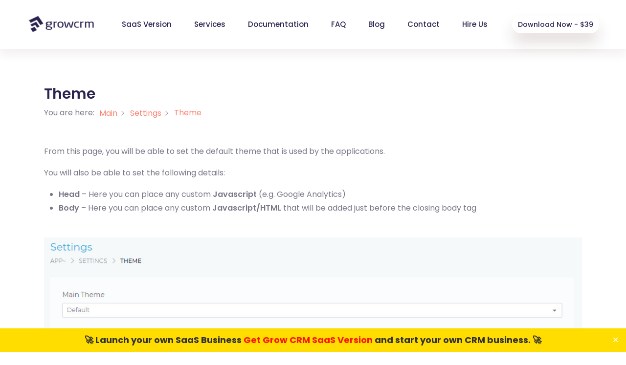

--- FILE ---
content_type: text/html; charset=UTF-8
request_url: https://growcrm.io/documentation/theme/
body_size: 23598
content:
<!doctype html>
<html lang="en-US">
<head>
	<meta charset="UTF-8">
	<meta name="viewport" content="width=device-width, initial-scale=1">

	<title>Theme &#8211; Grow CRM &#8211; A Self Hosted CRM &amp; Project Management Software</title>
<meta name='robots' content='max-image-preview:large' />
<link rel='dns-prefetch' href='//fonts.googleapis.com' />
<link rel='dns-prefetch' href='//use.fontawesome.com' />
<link rel="alternate" type="application/rss+xml" title="Grow CRM - A Self Hosted CRM &amp; Project Management Software &raquo; Feed" href="https://growcrm.io/feed/" />
<link rel="alternate" type="application/rss+xml" title="Grow CRM - A Self Hosted CRM &amp; Project Management Software &raquo; Comments Feed" href="https://growcrm.io/comments/feed/" />
<script type="text/javascript">
/* <![CDATA[ */
window._wpemojiSettings = {"baseUrl":"https:\/\/s.w.org\/images\/core\/emoji\/15.0.3\/72x72\/","ext":".png","svgUrl":"https:\/\/s.w.org\/images\/core\/emoji\/15.0.3\/svg\/","svgExt":".svg","source":{"concatemoji":"https:\/\/growcrm.io\/wp-includes\/js\/wp-emoji-release.min.js?ver=6.6.4"}};
/*! This file is auto-generated */
!function(i,n){var o,s,e;function c(e){try{var t={supportTests:e,timestamp:(new Date).valueOf()};sessionStorage.setItem(o,JSON.stringify(t))}catch(e){}}function p(e,t,n){e.clearRect(0,0,e.canvas.width,e.canvas.height),e.fillText(t,0,0);var t=new Uint32Array(e.getImageData(0,0,e.canvas.width,e.canvas.height).data),r=(e.clearRect(0,0,e.canvas.width,e.canvas.height),e.fillText(n,0,0),new Uint32Array(e.getImageData(0,0,e.canvas.width,e.canvas.height).data));return t.every(function(e,t){return e===r[t]})}function u(e,t,n){switch(t){case"flag":return n(e,"\ud83c\udff3\ufe0f\u200d\u26a7\ufe0f","\ud83c\udff3\ufe0f\u200b\u26a7\ufe0f")?!1:!n(e,"\ud83c\uddfa\ud83c\uddf3","\ud83c\uddfa\u200b\ud83c\uddf3")&&!n(e,"\ud83c\udff4\udb40\udc67\udb40\udc62\udb40\udc65\udb40\udc6e\udb40\udc67\udb40\udc7f","\ud83c\udff4\u200b\udb40\udc67\u200b\udb40\udc62\u200b\udb40\udc65\u200b\udb40\udc6e\u200b\udb40\udc67\u200b\udb40\udc7f");case"emoji":return!n(e,"\ud83d\udc26\u200d\u2b1b","\ud83d\udc26\u200b\u2b1b")}return!1}function f(e,t,n){var r="undefined"!=typeof WorkerGlobalScope&&self instanceof WorkerGlobalScope?new OffscreenCanvas(300,150):i.createElement("canvas"),a=r.getContext("2d",{willReadFrequently:!0}),o=(a.textBaseline="top",a.font="600 32px Arial",{});return e.forEach(function(e){o[e]=t(a,e,n)}),o}function t(e){var t=i.createElement("script");t.src=e,t.defer=!0,i.head.appendChild(t)}"undefined"!=typeof Promise&&(o="wpEmojiSettingsSupports",s=["flag","emoji"],n.supports={everything:!0,everythingExceptFlag:!0},e=new Promise(function(e){i.addEventListener("DOMContentLoaded",e,{once:!0})}),new Promise(function(t){var n=function(){try{var e=JSON.parse(sessionStorage.getItem(o));if("object"==typeof e&&"number"==typeof e.timestamp&&(new Date).valueOf()<e.timestamp+604800&&"object"==typeof e.supportTests)return e.supportTests}catch(e){}return null}();if(!n){if("undefined"!=typeof Worker&&"undefined"!=typeof OffscreenCanvas&&"undefined"!=typeof URL&&URL.createObjectURL&&"undefined"!=typeof Blob)try{var e="postMessage("+f.toString()+"("+[JSON.stringify(s),u.toString(),p.toString()].join(",")+"));",r=new Blob([e],{type:"text/javascript"}),a=new Worker(URL.createObjectURL(r),{name:"wpTestEmojiSupports"});return void(a.onmessage=function(e){c(n=e.data),a.terminate(),t(n)})}catch(e){}c(n=f(s,u,p))}t(n)}).then(function(e){for(var t in e)n.supports[t]=e[t],n.supports.everything=n.supports.everything&&n.supports[t],"flag"!==t&&(n.supports.everythingExceptFlag=n.supports.everythingExceptFlag&&n.supports[t]);n.supports.everythingExceptFlag=n.supports.everythingExceptFlag&&!n.supports.flag,n.DOMReady=!1,n.readyCallback=function(){n.DOMReady=!0}}).then(function(){return e}).then(function(){var e;n.supports.everything||(n.readyCallback(),(e=n.source||{}).concatemoji?t(e.concatemoji):e.wpemoji&&e.twemoji&&(t(e.twemoji),t(e.wpemoji)))}))}((window,document),window._wpemojiSettings);
/* ]]> */
</script>
<style id='wp-emoji-styles-inline-css' type='text/css'>

	img.wp-smiley, img.emoji {
		display: inline !important;
		border: none !important;
		box-shadow: none !important;
		height: 1em !important;
		width: 1em !important;
		margin: 0 0.07em !important;
		vertical-align: -0.1em !important;
		background: none !important;
		padding: 0 !important;
	}
</style>
<link rel='stylesheet' id='wp-block-library-css' href='https://growcrm.io/wp-includes/css/dist/block-library/style.min.css?ver=6.6.4' type='text/css' media='all' />
<link rel='stylesheet' id='saspik-fonts-css' href='https://fonts.googleapis.com/css?family=Poppins%3A300%2C400%2C500%2C600%2C700%2C800%2C900&#038;subset' type='text/css' media='all' />
<style id='classic-theme-styles-inline-css' type='text/css'>
/*! This file is auto-generated */
.wp-block-button__link{color:#fff;background-color:#32373c;border-radius:9999px;box-shadow:none;text-decoration:none;padding:calc(.667em + 2px) calc(1.333em + 2px);font-size:1.125em}.wp-block-file__button{background:#32373c;color:#fff;text-decoration:none}
</style>
<style id='global-styles-inline-css' type='text/css'>
:root{--wp--preset--aspect-ratio--square: 1;--wp--preset--aspect-ratio--4-3: 4/3;--wp--preset--aspect-ratio--3-4: 3/4;--wp--preset--aspect-ratio--3-2: 3/2;--wp--preset--aspect-ratio--2-3: 2/3;--wp--preset--aspect-ratio--16-9: 16/9;--wp--preset--aspect-ratio--9-16: 9/16;--wp--preset--color--black: #000000;--wp--preset--color--cyan-bluish-gray: #abb8c3;--wp--preset--color--white: #ffffff;--wp--preset--color--pale-pink: #f78da7;--wp--preset--color--vivid-red: #cf2e2e;--wp--preset--color--luminous-vivid-orange: #ff6900;--wp--preset--color--luminous-vivid-amber: #fcb900;--wp--preset--color--light-green-cyan: #7bdcb5;--wp--preset--color--vivid-green-cyan: #00d084;--wp--preset--color--pale-cyan-blue: #8ed1fc;--wp--preset--color--vivid-cyan-blue: #0693e3;--wp--preset--color--vivid-purple: #9b51e0;--wp--preset--gradient--vivid-cyan-blue-to-vivid-purple: linear-gradient(135deg,rgba(6,147,227,1) 0%,rgb(155,81,224) 100%);--wp--preset--gradient--light-green-cyan-to-vivid-green-cyan: linear-gradient(135deg,rgb(122,220,180) 0%,rgb(0,208,130) 100%);--wp--preset--gradient--luminous-vivid-amber-to-luminous-vivid-orange: linear-gradient(135deg,rgba(252,185,0,1) 0%,rgba(255,105,0,1) 100%);--wp--preset--gradient--luminous-vivid-orange-to-vivid-red: linear-gradient(135deg,rgba(255,105,0,1) 0%,rgb(207,46,46) 100%);--wp--preset--gradient--very-light-gray-to-cyan-bluish-gray: linear-gradient(135deg,rgb(238,238,238) 0%,rgb(169,184,195) 100%);--wp--preset--gradient--cool-to-warm-spectrum: linear-gradient(135deg,rgb(74,234,220) 0%,rgb(151,120,209) 20%,rgb(207,42,186) 40%,rgb(238,44,130) 60%,rgb(251,105,98) 80%,rgb(254,248,76) 100%);--wp--preset--gradient--blush-light-purple: linear-gradient(135deg,rgb(255,206,236) 0%,rgb(152,150,240) 100%);--wp--preset--gradient--blush-bordeaux: linear-gradient(135deg,rgb(254,205,165) 0%,rgb(254,45,45) 50%,rgb(107,0,62) 100%);--wp--preset--gradient--luminous-dusk: linear-gradient(135deg,rgb(255,203,112) 0%,rgb(199,81,192) 50%,rgb(65,88,208) 100%);--wp--preset--gradient--pale-ocean: linear-gradient(135deg,rgb(255,245,203) 0%,rgb(182,227,212) 50%,rgb(51,167,181) 100%);--wp--preset--gradient--electric-grass: linear-gradient(135deg,rgb(202,248,128) 0%,rgb(113,206,126) 100%);--wp--preset--gradient--midnight: linear-gradient(135deg,rgb(2,3,129) 0%,rgb(40,116,252) 100%);--wp--preset--font-size--small: 13px;--wp--preset--font-size--medium: 20px;--wp--preset--font-size--large: 36px;--wp--preset--font-size--x-large: 42px;--wp--preset--spacing--20: 0.44rem;--wp--preset--spacing--30: 0.67rem;--wp--preset--spacing--40: 1rem;--wp--preset--spacing--50: 1.5rem;--wp--preset--spacing--60: 2.25rem;--wp--preset--spacing--70: 3.38rem;--wp--preset--spacing--80: 5.06rem;--wp--preset--shadow--natural: 6px 6px 9px rgba(0, 0, 0, 0.2);--wp--preset--shadow--deep: 12px 12px 50px rgba(0, 0, 0, 0.4);--wp--preset--shadow--sharp: 6px 6px 0px rgba(0, 0, 0, 0.2);--wp--preset--shadow--outlined: 6px 6px 0px -3px rgba(255, 255, 255, 1), 6px 6px rgba(0, 0, 0, 1);--wp--preset--shadow--crisp: 6px 6px 0px rgba(0, 0, 0, 1);}:where(.is-layout-flex){gap: 0.5em;}:where(.is-layout-grid){gap: 0.5em;}body .is-layout-flex{display: flex;}.is-layout-flex{flex-wrap: wrap;align-items: center;}.is-layout-flex > :is(*, div){margin: 0;}body .is-layout-grid{display: grid;}.is-layout-grid > :is(*, div){margin: 0;}:where(.wp-block-columns.is-layout-flex){gap: 2em;}:where(.wp-block-columns.is-layout-grid){gap: 2em;}:where(.wp-block-post-template.is-layout-flex){gap: 1.25em;}:where(.wp-block-post-template.is-layout-grid){gap: 1.25em;}.has-black-color{color: var(--wp--preset--color--black) !important;}.has-cyan-bluish-gray-color{color: var(--wp--preset--color--cyan-bluish-gray) !important;}.has-white-color{color: var(--wp--preset--color--white) !important;}.has-pale-pink-color{color: var(--wp--preset--color--pale-pink) !important;}.has-vivid-red-color{color: var(--wp--preset--color--vivid-red) !important;}.has-luminous-vivid-orange-color{color: var(--wp--preset--color--luminous-vivid-orange) !important;}.has-luminous-vivid-amber-color{color: var(--wp--preset--color--luminous-vivid-amber) !important;}.has-light-green-cyan-color{color: var(--wp--preset--color--light-green-cyan) !important;}.has-vivid-green-cyan-color{color: var(--wp--preset--color--vivid-green-cyan) !important;}.has-pale-cyan-blue-color{color: var(--wp--preset--color--pale-cyan-blue) !important;}.has-vivid-cyan-blue-color{color: var(--wp--preset--color--vivid-cyan-blue) !important;}.has-vivid-purple-color{color: var(--wp--preset--color--vivid-purple) !important;}.has-black-background-color{background-color: var(--wp--preset--color--black) !important;}.has-cyan-bluish-gray-background-color{background-color: var(--wp--preset--color--cyan-bluish-gray) !important;}.has-white-background-color{background-color: var(--wp--preset--color--white) !important;}.has-pale-pink-background-color{background-color: var(--wp--preset--color--pale-pink) !important;}.has-vivid-red-background-color{background-color: var(--wp--preset--color--vivid-red) !important;}.has-luminous-vivid-orange-background-color{background-color: var(--wp--preset--color--luminous-vivid-orange) !important;}.has-luminous-vivid-amber-background-color{background-color: var(--wp--preset--color--luminous-vivid-amber) !important;}.has-light-green-cyan-background-color{background-color: var(--wp--preset--color--light-green-cyan) !important;}.has-vivid-green-cyan-background-color{background-color: var(--wp--preset--color--vivid-green-cyan) !important;}.has-pale-cyan-blue-background-color{background-color: var(--wp--preset--color--pale-cyan-blue) !important;}.has-vivid-cyan-blue-background-color{background-color: var(--wp--preset--color--vivid-cyan-blue) !important;}.has-vivid-purple-background-color{background-color: var(--wp--preset--color--vivid-purple) !important;}.has-black-border-color{border-color: var(--wp--preset--color--black) !important;}.has-cyan-bluish-gray-border-color{border-color: var(--wp--preset--color--cyan-bluish-gray) !important;}.has-white-border-color{border-color: var(--wp--preset--color--white) !important;}.has-pale-pink-border-color{border-color: var(--wp--preset--color--pale-pink) !important;}.has-vivid-red-border-color{border-color: var(--wp--preset--color--vivid-red) !important;}.has-luminous-vivid-orange-border-color{border-color: var(--wp--preset--color--luminous-vivid-orange) !important;}.has-luminous-vivid-amber-border-color{border-color: var(--wp--preset--color--luminous-vivid-amber) !important;}.has-light-green-cyan-border-color{border-color: var(--wp--preset--color--light-green-cyan) !important;}.has-vivid-green-cyan-border-color{border-color: var(--wp--preset--color--vivid-green-cyan) !important;}.has-pale-cyan-blue-border-color{border-color: var(--wp--preset--color--pale-cyan-blue) !important;}.has-vivid-cyan-blue-border-color{border-color: var(--wp--preset--color--vivid-cyan-blue) !important;}.has-vivid-purple-border-color{border-color: var(--wp--preset--color--vivid-purple) !important;}.has-vivid-cyan-blue-to-vivid-purple-gradient-background{background: var(--wp--preset--gradient--vivid-cyan-blue-to-vivid-purple) !important;}.has-light-green-cyan-to-vivid-green-cyan-gradient-background{background: var(--wp--preset--gradient--light-green-cyan-to-vivid-green-cyan) !important;}.has-luminous-vivid-amber-to-luminous-vivid-orange-gradient-background{background: var(--wp--preset--gradient--luminous-vivid-amber-to-luminous-vivid-orange) !important;}.has-luminous-vivid-orange-to-vivid-red-gradient-background{background: var(--wp--preset--gradient--luminous-vivid-orange-to-vivid-red) !important;}.has-very-light-gray-to-cyan-bluish-gray-gradient-background{background: var(--wp--preset--gradient--very-light-gray-to-cyan-bluish-gray) !important;}.has-cool-to-warm-spectrum-gradient-background{background: var(--wp--preset--gradient--cool-to-warm-spectrum) !important;}.has-blush-light-purple-gradient-background{background: var(--wp--preset--gradient--blush-light-purple) !important;}.has-blush-bordeaux-gradient-background{background: var(--wp--preset--gradient--blush-bordeaux) !important;}.has-luminous-dusk-gradient-background{background: var(--wp--preset--gradient--luminous-dusk) !important;}.has-pale-ocean-gradient-background{background: var(--wp--preset--gradient--pale-ocean) !important;}.has-electric-grass-gradient-background{background: var(--wp--preset--gradient--electric-grass) !important;}.has-midnight-gradient-background{background: var(--wp--preset--gradient--midnight) !important;}.has-small-font-size{font-size: var(--wp--preset--font-size--small) !important;}.has-medium-font-size{font-size: var(--wp--preset--font-size--medium) !important;}.has-large-font-size{font-size: var(--wp--preset--font-size--large) !important;}.has-x-large-font-size{font-size: var(--wp--preset--font-size--x-large) !important;}
:where(.wp-block-post-template.is-layout-flex){gap: 1.25em;}:where(.wp-block-post-template.is-layout-grid){gap: 1.25em;}
:where(.wp-block-columns.is-layout-flex){gap: 2em;}:where(.wp-block-columns.is-layout-grid){gap: 2em;}
:root :where(.wp-block-pullquote){font-size: 1.5em;line-height: 1.6;}
</style>
<link rel='stylesheet' id='dnd-upload-cf7-css' href='https://growcrm.io/wp-content/plugins/drag-and-drop-multiple-file-upload-contact-form-7/assets/css/dnd-upload-cf7.css?ver=1.3.5.7' type='text/css' media='all' />
<link rel='stylesheet' id='contact-form-7-css' href='https://growcrm.io/wp-content/plugins/contact-form-7/includes/css/styles.css?ver=6.0.2' type='text/css' media='all' />
<link rel='stylesheet' id='epkb-public-styles-css' href='https://growcrm.io/wp-content/plugins/echo-knowledge-base/css/public-styles.min.css?ver=6.5.1' type='text/css' media='all' />
<link rel='stylesheet' id='master-popups-css' href='https://growcrm.io/wp-content/plugins/master-popups/assets/public/css/master-popups.min.css?ver=3.9.1' type='text/css' media='all' />
<link rel='stylesheet' id='mpp-font-awesome-css' href='https://growcrm.io/wp-content/plugins/master-popups/assets/public/css/font-awesome.css?ver=3.9.1' type='text/css' media='all' />
<link rel='stylesheet' id='mpp-fontface-fontawesome-css' href='https://growcrm.io/wp-content/plugins/master-popups/assets/public/css/mpp-fontface-fontawesome.css?ver=3.9.1' type='text/css' media='all' />
<link rel='stylesheet' id='simple-banner-style-css' href='https://growcrm.io/wp-content/plugins/simple-banner/simple-banner.css?ver=3.0.3' type='text/css' media='all' />
<link rel='stylesheet' id='bootstrap-css' href='https://growcrm.io/wp-content/themes/saspik/assets/css/bootstrap.min.css?ver=4.3.1' type='text/css' media='all' />
<link rel='stylesheet' id='font-awesome-css' href='https://use.fontawesome.com/releases/v7.1.0/css/all.css?wpfas=true' type='text/css' media='all' />
<link rel='stylesheet' id='animate-css' href='https://growcrm.io/wp-content/themes/saspik/assets/css/animate.css?ver=4.0.0' type='text/css' media='all' />
<link rel='stylesheet' id='elegant-icons-css' href='https://growcrm.io/wp-content/themes/saspik/assets/css/elegant-icons.min.css?ver=1.0.0' type='text/css' media='all' />
<link rel='stylesheet' id='themeify-icons-css' href='https://growcrm.io/wp-content/themes/saspik/assets/css/elegant-icons.min.css?ver=1.0.0' type='text/css' media='all' />
<link rel='stylesheet' id='swiper-css' href='https://growcrm.io/wp-content/themes/saspik/assets/css/swiper.min.css?ver=4.0.0' type='text/css' media='all' />
<link rel='stylesheet' id='magnific-popup-css' href='https://growcrm.io/wp-content/themes/saspik/assets/css/magnific-popup.css?ver=4.0.0' type='text/css' media='all' />
<link rel='stylesheet' id='loader-css' href='https://growcrm.io/wp-content/themes/saspik/assets/css/loader.min.css?ver=2.1.0' type='text/css' media='all' />
<link rel='stylesheet' id='saspik-style-css' href='https://growcrm.io/wp-content/themes/saspik/assets/css/app.css?ver=2.1.3' type='text/css' media='all' />
<style id='saspik-style-inline-css' type='text/css'>
/*general*/
.hidden{
  display:none;
}

/*logos*/
.home .main-logo{
  display:inline;
}
.home .logo-dark{
  display:none;
}

/*header for inner pages*/
body:not(.home) .site-header {
    top: 0;
    left: 0;
    right: 0;
    position: fixed;
    z-index: 9999;
    box-shadow: 0px 10px 20px 0px rgba(79, 35, 35, 0.08);
    background: #fff;
}
/*header for inner pages and title*/
body:not(.home) .page-banner {
    background:none;
}

body:not(.home) .animate-ball {
    display:none;
}

body:not(.home) .circle {
    display:none;
}
body:not(.home) .page-banner .page-title {
    padding-top: 50px;
}

/*saas home page*/
.elementor-page-3816 .banner.banner-two {
    background:none;
}
body:not(.home) .banner.banner-two .vector-bg img {
    display:none;
}
img[src="https://growcrm.io/wp-content/plugins/saaspik-addons/elementor/images/top_shape.png"] {
    display: none !important;
}

/*brighen colors of header*/
.banner.banner-one {
   background-image: linear-gradient(-120deg, #f76d42 0%, #ed4444 100%);
}

.pix-btn {
    background: #eb4444;
}

.pix-btn.btn-outline {
    border: 1px solid #eb4444;
}

.editor-content .section-title.style-two .subtitle {
    color: #eb4444;
}

.bg-angle {
   background-image: linear-gradient(60deg, #ed4444 0%, #ff6151 100%);
}

.call-to-action {
   background-image: linear-gradient(-10deg, #f76d42 0%, #ed4444 100%);
}

.section-title .sub-title {
    color: #eb4444;
}

a{
  color:#fa7070; 
 }
 
 .grow-features-list .saaspik-icon-box-icon {
     max-height: 180px !important;
     max-width: 180px !important;
     margin-bottom: 0px !important;
 }
 
 
 .saaspik-icon-box-wrapper .saaspik-icon-box-content p {
   padding: 0px 25px;
     text-align: left;
 }
 
 .saaspik-icon-box-description{
   text-align: center;
 }
 
 blockquote {
   padding: 40px !important;
 }
 
 blockquote p {
     font-size: 18px !important;
 }
 
 /*general pages*/
 .page-id-29 .page-banner, 
 .page-id-2392 .page-banner, 
 .page-id-2486 .page-banner, 
 .page-id-403  .page-banner,
 .page-id-2864  .page-banner, 
 .page-id-2969  .page-banner, 
 .page-id-2394  .page-banner{
     height: 220px;
     margin-bottom: 60px;
 }
 
 .page-id-2392 .page-content, 
 .page-id-2394 .page-content,
 .page-id-2864 .page-content,
 .page-id-2486 .page-content
 {
   padding-top:0px;
 }
 
 /*contact form 7*/
 .wpcf7-form input[type="text"], 
 .wpcf7-form input[type="email"], 
 .wpcf7-form input[type="url"], 
 .wpcf7-form input[type="password"], 
 .wpcf7-form input[type="search"], 
 .wpcf7-form input[type="number"], 
 .wpcf7-form input[type="tel"], 
 .wpcf7-form input[type="range"], 
 .wpcf7-form input[type="date"], 
 .wpcf7-form input[type="month"], 
 .wpcf7-form input[type="week"], 
 .wpcf7-form input[type="time"], 
 .wpcf7-form input[type="datetime"], 
 .wpcf7-form input[type="datetime-local"], 
 .wpcf7-form input[type="color"], 
 .wpcf7-form textarea {
     background-color: #fff;
     box-sizing: border-box;
     border-radius: 2px;
     color: #333;
     -webkit-box-sizing: border-box;
     -moz-box-sizing: border-box;
     display: block;
     float: none;
     font-size: 16px;
     border: 1px solid #ccc;
     padding: 6px 10px;
     height: 38px;
     width: 100%;
     line-height: 1.3;
 }
 
 .wpcf7-form textarea {
   min-height: 300px;
 }
 
 .wpcf7-submit{
       background-color: #fa7070;
 }
 
 .page-id-29 .footer-widget-1, .page-id-2392 .footer-widget-1{
   display:none;
 }
 
 .page-id-29 .submit-btn {
     float: right;
     clear: both;
     margin-bottom: 40px;
 }
 
 .wpforms-field{
   padding-bottom:20px !important;;
 }
 
 /*blog listings*/
 .blog .header-particle{
   display:none;
 }
 .blog .page-content {
     padding-top: 200px;
 }
 .page-banner.blog-details-banner {
     height: 300px;
     padding-top: 50px;
 }
 
 .page-banner .page-title-wrapper {
     margin-top: 110px;
 }
 
 /*general pages*/
 .page-id-2621 .page-banner, .page-id-2635 .page-banner {
     height: 200px;
     padding-top: 50px;
 } 
 
 .elementor-403 .elementor-element.elementor-element-1548fb4 {
     padding: 0px 0px 0px 0px !important;
 }
 
 /*buy now button*/
 .site-header .header-inner .site-nav .nav-right .nav-btn {
     padding: 2px 10px;
     font-size: 14px;
 }
 
 /* [start] knowledgebase - remove headers etc */
 
 /*
 header, footer, .epkb-doc-search-container{
   display:none;
 }
 .site-content{
     margin-top: 0px !important;
     padding-top: 0px !important;
 }
 .eckb-kb-template {
       margin-bottom: 0px !important;
 }
 .epkb-article-level-1{
   display:block !important;
 }
 .epkb-show-all-articles{
     display:none !important;
 }
 .epkb-hide-elem{
     display:block !important;
 }
 
 .post-meta li:nth-child(2) {
     display: none;
 }
 
 */
 /* [end] knowledgebase - remove headers etc*/
 
 
 /* Enavto Mid Year Sale Banners*/
 .envato-midyear-sale{
   display:none;
 }
 
 /*sender mailing list form*/
 .sender-subs-embed-form-aQjMYb .sender-form-box {
     background-color: transparent;
 }
 
 .banner.banner-eight .banner-background-element {
     display: none;
 }
 
 .page-id-3069 .banner.banner-eight .banner-six-promo-image {
     padding-top: 80px;
 }
 
 .page-id-3069 .banne-content-wrapper-eight {
     padding-top:180px;
  }
 
 
 .page-id-3069 .banner.banner-eight .banne-content-wrapper-eight .banner-title {
 
     font-size: 40px !important;
 }
 
 
 #yikes-easy-mc-form-1-EMAIL, #yikes-easy-mc-form-1-EMAIL:active, #yikes-easy-mc-form-1-EMAIL:focus{
     border-radius: 20px;
     background-color: transparent;
     border-width: 1px;
     border-color: #dee0e1;
     padding-left: 20px;
     font-weight: normal;
 }
 
 .yikes-easy-mc-form input[type=email], .yikes-easy-mc-form input[type=number], .yikes-easy-mc-form input[type=text], .yikes-easy-mc-form input[type=url], .yikes-easy-mc-form select {
     border-radius: 20px;
     background-color: transparent;
     border-width: 1px;
     border-color: #dee0e1 !important;
     padding-left: 20px;
     font-weight: normal;
     box-shadow: none !important;
     outline: 0px !important;
     padding-top: 0px;
     padding-bottom: 0px;
     height: 50px;
 }
 
 .banner.banner-eight .banne-content-wrapper-eight p {
     margin-bottom: 24px;
 }
 
 .yikes-easy-mc-form .yikes-easy-mc-submit-button, .yikes-easy-mc-form .yikes-easy-mc-submit-button:hover, .yikes-easy-mc-form .yikes-easy-mc-submit-button:active, .yikes-easy-mc-form .yikes-easy-mc-submit-button:visited {
     background-color: #fa7070;
     border-color: #fa7070;
     border-radius: 20px;
 }
 
 .yikes-easy-mc-success-message {
     color: #20aee3;
     background: #e4f4fa;
     padding: 12px;
     position: relative;
     border-radius: 5px;
     font-weight: normal;
 }
 
 .call-to-action .action-content {
     max-width: 800px;
 }
 
 .site-header .site-main-menu li .sub-menu {
     min-width: 375px;
 }
 
 .grecaptcha-badge { visibility: hidden; }
 
 .page-id-2486 .page-banner{
   display:none;
 }
 
 /* custom development page*/
 .elementor-element-3aabb3a{
   margin-top: 145px;
 }
 .elementor-element-3aabb3a .pix-btn{
   display:none;
 }
 
 .elementor-element-ab199e5{
   padding-top: 120px;
 }
 
 .elementor-element-cf53b72 .section-title{
  margin-bottom: 20px; 
 }
 
 /*knowledgebase - hide show more link*/
 .epkb-show-all-articles{
     display: none !important;
 }
 
 #eckb-article-content-body h3, #eckb-article-content-body h2, #eckb-article-content-body h4{
   padding-top:15px;
   padding-bottom:0px;
 }
 
 #eckb-article-content-body hr {
   margin-top: 30px !important;
   margin-bottom: 20px !important;
 }
 
 #eckb-article-content-body img {
   margin-top: 30px !important;
   margin-bottom: 30px !important;
 }

/*saas page*/
.elementor-page-3816 .banner.banner-two {
margin-top: -100px;
}

.elementor-page-3816 .animate-promo-mockup{
  width:100% !important;
}

.elementor-page-3816 .banner.banner-two {
    height: 900px;
}

@media (max-width: 1440px) {
.elementor-page-3816 .banner.banner-two {
    height: 790px !important;
 }
}

.elementor-page-3816 .elementor-element-4141116{
  display:none;
}

.elementor-page-3816 .elementor-element-7e765bc{
    padding-top: 0px !important;
    margin-top: -25px;
}

.elementor-page-3816 .section-title .sub-title {
  color: #7354fb;
}

.elementor-page-3816 .editor-content .section-title.style-two .subtitle {
  color: #7354fb;
}

.elementor-page-3816 .banner .banner-content .pix-btn.banner-btn {
    color: #fff;
    background: #7354fb;
    box-shadow:0px 20px 30px 0px rgb(123 149 177 / 30%) !important;
}

.elementor-page-3816 .editor-content .pix-btn {
    background: #7354fb;
    box-shadow:0px 20px 30px 0px rgb(123 149 177 / 30%) !important;
    color: #ffffff !important;
}

.elementor-3816 .elementor-element.elementor-element-6237a9b .banner .banner-content {
    margin-top:-40px;
}

.elementor-3816 .elementor-element.elementor-element-6237a9b .banner .banner-content .description {
    margin-bottom:30px;
}

.elementor-3816 .elementor-element.elementor-element-54a8f5e > .elementor-widget-container {
    padding-top:60px !important;
}

.elementor-3816 .elementor-element.elementor-element-e5146d0 > .elementor-widget-container {
    padding-top:60px !important;
      padding-bottom: 200px !important;
}

.elementor-page-3816 .call-to-action {
    background-image: linear-gradient(100deg, #5c64c7 0%, #b3b8f5 100%) !important;
}

.elementor-page-3816 .call-to-action .action-content .pix-btn {
    color: #5c64c7 !important;
    box-shadow: 0px 20px 30px 0px rgb(8 5 61 / 30%) !important;
}

.elementor-page-3816 .call-to-action .action-content .pix-btn:hover {
    color: #ffffff !important;
    box-shadow: 0px 20px 30px 0px rgb(8 5 61 / 30%) !important;
}

.elementor-page-3816 .elementor-widget-container .pix-btn.btn-outline {
    color: #5c64c7 !important;
    border-color:#5c64c7 !important;
}

.elementor-page-3816 .elementor-widget-container .pix-btn.btn-outline:hover {
    color: #ffffff !important;
    background:#5c64c7 !important;
}



.elementor-element-e5146d0 .image-one img {
    border: solid 1px #ececec;
    -webkit-box-shadow: 10px 10px 5px -2px rgba(0,0,0,0.07);
    -moz-box-shadow: 10px 10px 5px -2px rgba(0,0,0,0.07);
    box-shadow: 10px 10px 5px -2px rgba(0,0,0,0.07);
    margin-top:-70px;
}

.elementor-page-3816 .saaspik-icon-box-wrapper .saaspik-icon-box-content .saaspik-icon-box-title:hover {
    color: #7354fb;
}


.elementor-page-3816 a, .elementor-page-3816 a:hover, .elementor-page-3816 a:focus, .elementor-page-3816 a:active {
    color: #7354fb;
}

.elementor-page-3816 .pix-btn.btn-grey:hover {
    background: #7354fb !important;
    color:#ffffff !important;
}

/*saas demo page*/
.elementor-page-3912 .elementor-element-ee208bd {
  margin-top:150px;
}

.elementor-page-3912 .elementor-element-4141116{
  display:none;
}

.elementor-page-3912 .elementor-element-7e765bc{
    padding-top: 0px !important;
    margin-top: -25px;
}

.elementor-page-3912 .section-title .sub-title {
  color: #7354fb;
}

.elementor-page-3912 .editor-content .section-title.style-two .subtitle {
  color: #7354fb;
}

.elementor-page-3912 .banner .banner-content .pix-btn.banner-btn {
    color: #fff;
    background: #7354fb;
    box-shadow:0px 20px 30px 0px rgb(123 149 177 / 30%) !important;
}

.elementor-page-3912 .editor-content .pix-btn {
    background: #7354fb;
    box-shadow:0px 20px 30px 0px rgb(123 149 177 / 30%) !important;
}

.elementor-3912 .elementor-element.elementor-element-6237a9b .banner .banner-content {
    margin-top:-40px;
}

.elementor-3912 .elementor-element.elementor-element-6237a9b .banner .banner-content .description {
    margin-bottom:30px;
}

.elementor-3912 .elementor-element.elementor-element-54a8f5e > .elementor-widget-container {
    padding-top:60px !important;
}

.elementor-3912 .elementor-element.elementor-element-e5146d0 > .elementor-widget-container {
    padding-top:60px !important;
      padding-bottom: 200px !important;
}

.elementor-page-3912 .call-to-action {
    background-image: linear-gradient(100deg, #5c64c7 0%, #b3b8f5 100%) !important;
}

.elementor-page-3912 .call-to-action .action-content .pix-btn {
    color: #5c64c7 !important;
    box-shadow: 0px 20px 30px 0px rgb(8 5 61 / 30%) !important;
}

.elementor-page-3912 .call-to-action .action-content .pix-btn:hover {
    color: #ffffff !important;
    box-shadow: 0px 20px 30px 0px rgb(8 5 61 / 30%) !important;
}

.elementor-page-3912 .elementor-widget-container .pix-btn.btn-outline {
    color: #5c64c7 !important;
    border-color:#5c64c7 !important;
}

.elementor-page-3912 .elementor-widget-container .pix-btn.btn-outline:hover {
    color: #ffffff !important;
    background:#5c64c7 !important;
}


.elementor-page-3912 .saaspik-icon-box-wrapper .saaspik-icon-box-content .saaspik-icon-box-title:hover {
    color: #7354fb;
}


.elementor-page-3912 a, .elementor-page-3912 a:hover, .elementor-page-3912 a:focus, .elementor-page-3912 a:active {
    color: #7354fb;
}

.elementor-page-3912 .pix-btn.btn-grey:hover {
    background: #7354fb !important;
    color:#ffffff !important;
}

.elementor-page-3912 .elementor-element-eba346d .elementor-container{
  max-width: 100% !important;
}

.elementor-page-3912 .elementor-element-eba346d .elementor-container .elementor-widget-container{
  margin-left:-20px !important;
  margin-right: -20px !important;
}

.elementor-page-3816 .pix-btn.btn-grey, .elementor-page-3912 .pix-btn.btn-grey {
    background: #7354fb !important;
    color: #ffffff !important;
}

.elementor-page-3816 .saaspik-icon-box-wrapper .saaspik-icon-box-icon img{
  -webkit-box-shadow: 6px 6px 5px 0px rgba(240,235,240,1);
    -moz-box-shadow: 6px 6px 5px 0px rgba(240,235,240,1);
    box-shadow: 6px 6px 5px 0px rgba(240,235,240,1);
    margin-bottom: 15px;
}

.elementor-page-3912 .saaspik-icon-box-wrapper .saaspik-icon-box-icon img{
  -webkit-box-shadow: 6px 6px 5px 0px rgba(240,235,240,1);
    -moz-box-shadow: 6px 6px 5px 0px rgba(240,235,240,1);
    box-shadow: 6px 6px 5px 0px rgba(240,235,240,1);
    margin-bottom: 15px;
}

.call-to-action .action-content {
    max-width: 900px;
}

.elementor-page-3987 .pix-btn.btn-grey{
    background: #fa7070 !important;
    color: #ffffff !important;
}

.elementor-page-3987 .saaspik-icon-box-wrapper .saaspik-icon-box-icon img{
  -webkit-box-shadow: 6px 6px 5px 0px rgba(240,235,240,1);
    -moz-box-shadow: 6px 6px 5px 0px rgba(240,235,240,1);
    box-shadow: 6px 6px 5px 0px rgba(240,235,240,1);
    margin-bottom: 15px;
    height:187px;
}

.elementor-element-ee208bd .elementor-container{
   margin-top: 120px;
}

.faq-button-1{
  font-size: 13px;
    font-weight: 600;
    background: rgba(250, 112, 112, 0.122);
    color: #fa7070;
    padding: 0px 20px;
    border-radius: 4px;
    display: inline-block;
  margin-bottom: 8px;
}

.faq-button-1:hover{
      background: #fa7070;
      color: #fff;
}

.faq-button-2{
  font-size: 13px;
    font-weight: 600;
    background: rgba(94, 103, 225, 0.122);
    color: #5e67e1;
    padding: 0px 20px;
    border-radius: 4px;
    display: inline-block;
  margin-bottom: 8px;
}

.faq-button-2:hover{
    background: #5e67e1;
    color: #ffff;
}

/* hide unecessary items on payment forms */
.getpaid-gateways{
  display:none !important;
}
.getpaid-payment-form .container-fluid{
  padding-left:0px !important;
  padding-right:0px !important;
}


/* customer development contact form*/
span.wpcf7-form-control-wrap .wpcf7-date, span.wpcf7-form-control-wrap .wpcf7-quiz, span.wpcf7-form-control-wrap .wpcf7-number, span.wpcf7-form-control-wrap .wpcf7-select, span.wpcf7-form-control-wrap .wpcf7-text, span.wpcf7-form-control-wrap .wpcf7-textarea {
    width: 100%;
}

span.wpcf7-form-control-wrap {
    width: 100%;
}
.wpcf7-textarea {
    width: 100% !important;
    max-width: 100% !important;
    box-sizing: border-box;
}

#custom-development-form-thankyou{
 padding-top:200px; 
}


.hidden{
  display:none;
}

/* hero header*/
.grow-crm-hero-header .banner-title{
    font-size: 60px !important;
    font-weight: 600 !important;
  margin-bottom:0px !important;
}

.grow-crm-hero-header .banner .banner-content .description {
font-size: 24px;
    margin-bottom: 20px;
}

.grow-crm-hero-header .banner .banner-content ul {
font-size: 25px;
}


.grow-crm-hero-header .banner .banner-content ul li{
color: #ffffff;
    font-size: 18px;
}

@media (min-width: 1400px) {
    .container {
        max-width: 1320px;
    }
}

.elementor-page-3816 .banner-content-wrap{
  padding-top:50px;
}

.elementor-element-6237a9b .banner-content-wrap div .col-lg-6:first-child{
  margin-top:-50px;
}

.elementor-element-6237a9b .banner-content-wrap div .col-lg-6:first-child h2{
  margin-bottom: 0px;
}

.elementor-element-6237a9b .banner-content-wrap div .col-lg-6:first-child ul li{
  margin-bottom: 10px;
}

/*2025 - THEME CHANGES*/
.banner.banner-one {
    background-image: linear-gradient(180deg, #3f7eac 0%, #ed4444 100%);
}
.banner.banner-one .circle-shape {
    opacity:0.5;
}
.bg-angle{
    background-image: linear-gradient(180deg, #3f7eac 0%, #ed4444 100%);
}
.call-to-action {
      background-image: linear-gradient(-10deg, #3f7eac 0%, #fa8383 100%);
}
.site-header .header-inner .site-nav .nav-right .nav-btn {
color: #2b2350;
}
.site-header.pix-header-fixed .header-inner .site-nav .nav-right .nav-btn {
    color: #2b2350;
    border-color: #2b2350;
}
.menu-transperant .site-header.pix-header-fixed .header-inner .site-nav .nav-right .nav-btn:hover {
    border-color: #2b2350;
    background: #2b2350;
    color: #fff;
}
.editor-content .description-content .pix-btn {
    border-color: #2b2350;
    background: #2b2350;
    color: #fff;
    box-shadow: 0px 20px 30px 0px rgba(176, 70, 70, 0.3);
}
.editor-content .description-content .pix-btn {
    border-color: #2b2350;
    background: #2b2350;
    color: #fff;
    box-shadow: 0px 20px 30px 0px rgb(77 70 176 / 30%);
}
.banner .banner-content .pix-btn.banner-btn:hover {
    background: #fff;
    color: #2b2350;
}
.section-title .sub-title {
    color: #2b2350;
}
.editor-content .section-title.style-two .subtitle {
    color: #2b2350;
}
.pix-btn.btn-outline {
    border: 1px solid #2b2350;
    color: #2b2350;
}
.pix-btn.btn-outline:hover {
    background: #2b2350;
}
.banner-one .bg-shape{
  display:none;
}

.list-items li:before {
    color: #2b2350;
}
#pix-tabs-nav li.active a {
    color: #2b2350;
}

#homepage-icon-section-1{
  display:none;
}
#homepage-section-beautifully-crafted{
  margin-top:-20px;
}
/*
.pix-btn {
    background: #2b2350;
}
.pix-btn.btn-outline {
    border: 1px solid #2b2350;
    color: #2b2350;
}
*/

/*fix hero header loading issues*/
.grow-crm-hero-header .banner-content-wrap{
  visibility:hidden;
}

			.site-header .header-inner .site-logo a {		
				max-width: 150px;			
			}

			@media (max-width: 991px) {
				.header-inner .site-mobile-logo .logo {		
					max-width: 110px;			
				}
			}
	
				.page-banner {		
					height: 550px;			
				}
</style>
<link rel='stylesheet' id='saspik-style_main-css' href='https://growcrm.io/wp-content/themes/saspik/style.css?ver=2.1.3' type='text/css' media='all' />
<link rel='stylesheet' id='ayecode-ui-css' href='https://growcrm.io/wp-content/plugins/invoicing/vendor/ayecode/wp-ayecode-ui/assets-v5/css/ayecode-ui-compatibility.css?ver=0.2.26' type='text/css' media='all' />
<style id='ayecode-ui-inline-css' type='text/css'>
body.modal-open #wpadminbar{z-index:999}.embed-responsive-16by9 .fluid-width-video-wrapper{padding:0!important;position:initial}
</style>
<script type="text/javascript" src="https://growcrm.io/wp-includes/js/jquery/jquery.min.js?ver=3.7.1" id="jquery-core-js"></script>
<script type="text/javascript" src="https://growcrm.io/wp-includes/js/jquery/jquery-migrate.min.js?ver=3.4.1" id="jquery-migrate-js"></script>
<script type="text/javascript" src="https://growcrm.io/wp-content/plugins/invoicing/vendor/ayecode/wp-ayecode-ui/assets/js/select2.min.js?ver=4.0.11" id="select2-js"></script>
<script type="text/javascript" src="https://growcrm.io/wp-content/plugins/invoicing/vendor/ayecode/wp-ayecode-ui/assets-v5/js/bootstrap.bundle.min.js?ver=0.2.26" id="bootstrap-js-bundle-js"></script>
<script type="text/javascript" id="bootstrap-js-bundle-js-after">
/* <![CDATA[ */
function aui_init_greedy_nav(){jQuery('nav.greedy').each(function(i,obj){if(jQuery(this).hasClass("being-greedy")){return true}jQuery(this).addClass('navbar-expand');var $vlinks='';var $dDownClass='';var ddItemClass='greedy-nav-item';if(jQuery(this).find('.navbar-nav').length){if(jQuery(this).find('.navbar-nav').hasClass("being-greedy")){return true}$vlinks=jQuery(this).find('.navbar-nav').addClass("being-greedy w-100").removeClass('overflow-hidden')}else if(jQuery(this).find('.nav').length){if(jQuery(this).find('.nav').hasClass("being-greedy")){return true}$vlinks=jQuery(this).find('.nav').addClass("being-greedy w-100").removeClass('overflow-hidden');$dDownClass=' mt-0 p-0 zi-5 ';ddItemClass+=' mt-0 me-0'}else{return false}jQuery($vlinks).append('<li class="nav-item list-unstyled ml-auto greedy-btn d-none dropdown"><a href="javascript:void(0)" data-bs-toggle="collapse" class="nav-link greedy-nav-link"><i class="fas fa-ellipsis-h"></i> <span class="greedy-count badge bg-dark rounded-pill"></span></a><ul class="greedy-links dropdown-menu dropdown-menu-end '+$dDownClass+'"></ul></li>');var $hlinks=jQuery(this).find('.greedy-links');var $btn=jQuery(this).find('.greedy-btn');var numOfItems=0;var totalSpace=0;var closingTime=1000;var breakWidths=[];$vlinks.children().outerWidth(function(i,w){totalSpace+=w;numOfItems+=1;breakWidths.push(totalSpace)});var availableSpace,numOfVisibleItems,requiredSpace,buttonSpace,timer;function check(){buttonSpace=$btn.width();availableSpace=$vlinks.width()-10;numOfVisibleItems=$vlinks.children().length;requiredSpace=breakWidths[numOfVisibleItems-1];if(numOfVisibleItems>1&&requiredSpace>availableSpace){var $li=$vlinks.children().last().prev();$li.addClass(ddItemClass);if(!jQuery($hlinks).children().length){$li.find('.nav-link').addClass('rounded-0 rounded-bottom')}else{jQuery($hlinks).find('.nav-link').removeClass('rounded-top');$li.find('.nav-link').addClass('rounded-0 rounded-top')}$li.prependTo($hlinks);numOfVisibleItems-=1;check()}else if(availableSpace>breakWidths[numOfVisibleItems]){$hlinks.children().first().insertBefore($btn);numOfVisibleItems+=1;check()}jQuery($btn).find(".greedy-count").html(numOfItems-numOfVisibleItems);if(numOfVisibleItems===numOfItems){$btn.addClass('d-none')}else $btn.removeClass('d-none')}jQuery(window).on("resize",function(){check()});check()})}function aui_select2_locale(){var aui_select2_params={"i18n_select_state_text":"Select an option\u2026","i18n_no_matches":"No matches found","i18n_ajax_error":"Loading failed","i18n_input_too_short_1":"Please enter 1 or more characters","i18n_input_too_short_n":"Please enter %item% or more characters","i18n_input_too_long_1":"Please delete 1 character","i18n_input_too_long_n":"Please delete %item% characters","i18n_selection_too_long_1":"You can only select 1 item","i18n_selection_too_long_n":"You can only select %item% items","i18n_load_more":"Loading more results\u2026","i18n_searching":"Searching\u2026"};return{theme:"bootstrap-5",width:jQuery(this).data('width')?jQuery(this).data('width'):jQuery(this).hasClass('w-100')?'100%':'style',placeholder:jQuery(this).data('placeholder'),language:{errorLoading:function(){return aui_select2_params.i18n_searching},inputTooLong:function(args){var overChars=args.input.length-args.maximum;if(1===overChars){return aui_select2_params.i18n_input_too_long_1}return aui_select2_params.i18n_input_too_long_n.replace('%item%',overChars)},inputTooShort:function(args){var remainingChars=args.minimum-args.input.length;if(1===remainingChars){return aui_select2_params.i18n_input_too_short_1}return aui_select2_params.i18n_input_too_short_n.replace('%item%',remainingChars)},loadingMore:function(){return aui_select2_params.i18n_load_more},maximumSelected:function(args){if(args.maximum===1){return aui_select2_params.i18n_selection_too_long_1}return aui_select2_params.i18n_selection_too_long_n.replace('%item%',args.maximum)},noResults:function(){return aui_select2_params.i18n_no_matches},searching:function(){return aui_select2_params.i18n_searching}}}}function aui_init_select2(){var select2_args=jQuery.extend({},aui_select2_locale());jQuery("select.aui-select2").each(function(){if(!jQuery(this).hasClass("select2-hidden-accessible")){jQuery(this).select2(select2_args)}})}function aui_time_ago(selector){var aui_timeago_params={"prefix_ago":"","suffix_ago":" ago","prefix_after":"after ","suffix_after":"","seconds":"less than a minute","minute":"about a minute","minutes":"%d minutes","hour":"about an hour","hours":"about %d hours","day":"a day","days":"%d days","month":"about a month","months":"%d months","year":"about a year","years":"%d years"};var templates={prefix:aui_timeago_params.prefix_ago,suffix:aui_timeago_params.suffix_ago,seconds:aui_timeago_params.seconds,minute:aui_timeago_params.minute,minutes:aui_timeago_params.minutes,hour:aui_timeago_params.hour,hours:aui_timeago_params.hours,day:aui_timeago_params.day,days:aui_timeago_params.days,month:aui_timeago_params.month,months:aui_timeago_params.months,year:aui_timeago_params.year,years:aui_timeago_params.years};var template=function(t,n){return templates[t]&&templates[t].replace(/%d/i,Math.abs(Math.round(n)))};var timer=function(time){if(!time)return;time=time.replace(/\.\d+/,"");time=time.replace(/-/,"/").replace(/-/,"/");time=time.replace(/T/," ").replace(/Z/," UTC");time=time.replace(/([\+\-]\d\d)\:?(\d\d)/," $1$2");time=new Date(time*1000||time);var now=new Date();var seconds=((now.getTime()-time)*.001)>>0;var minutes=seconds/60;var hours=minutes/60;var days=hours/24;var years=days/365;return templates.prefix+(seconds<45&&template('seconds',seconds)||seconds<90&&template('minute',1)||minutes<45&&template('minutes',minutes)||minutes<90&&template('hour',1)||hours<24&&template('hours',hours)||hours<42&&template('day',1)||days<30&&template('days',days)||days<45&&template('month',1)||days<365&&template('months',days/30)||years<1.5&&template('year',1)||template('years',years))+templates.suffix};var elements=document.getElementsByClassName(selector);if(selector&&elements&&elements.length){for(var i in elements){var $el=elements[i];if(typeof $el==='object'){$el.innerHTML='<i class="far fa-clock"></i> '+timer($el.getAttribute('title')||$el.getAttribute('datetime'))}}}setTimeout(function(){aui_time_ago(selector)},60000)}function aui_init_tooltips(){jQuery('[data-bs-toggle="tooltip"]').tooltip();jQuery('[data-bs-toggle="popover"]').popover();jQuery('[data-bs-toggle="popover-html"]').popover({html:true,sanitize:false});jQuery('[data-bs-toggle="popover"],[data-bs-toggle="popover-html"]').on('inserted.bs.popover',function(){jQuery('body > .popover').wrapAll("<div class='bsui' />")})}$aui_doing_init_flatpickr=false;function aui_init_flatpickr(){if(typeof jQuery.fn.flatpickr==="function"&&!$aui_doing_init_flatpickr){$aui_doing_init_flatpickr=true;try{flatpickr.localize({weekdays:{shorthand:['Sun','Mon','Tue','Wed','Thu','Fri','Sat'],longhand:['Sun','Mon','Tue','Wed','Thu','Fri','Sat'],},months:{shorthand:['Jan','Feb','Mar','Apr','May','Jun','Jul','Aug','Sep','Oct','Nov','Dec'],longhand:['January','February','March','April','May','June','July','August','September','October','November','December'],},daysInMonth:[31,28,31,30,31,30,31,31,30,31,30,31],firstDayOfWeek:1,ordinal:function(nth){var s=nth%100;if(s>3&&s<21)return"th";switch(s%10){case 1:return"st";case 2:return"nd";case 3:return"rd";default:return"th"}},rangeSeparator:' to ',weekAbbreviation:'Wk',scrollTitle:'Scroll to increment',toggleTitle:'Click to toggle',amPM:['AM','PM'],yearAriaLabel:'Year',hourAriaLabel:'Hour',minuteAriaLabel:'Minute',time_24hr:false})}catch(err){console.log(err.message)}jQuery('input[data-aui-init="flatpickr"]:not(.flatpickr-input)').flatpickr()}$aui_doing_init_flatpickr=false}$aui_doing_init_iconpicker=false;function aui_init_iconpicker(){if(typeof jQuery.fn.iconpicker==="function"&&!$aui_doing_init_iconpicker){$aui_doing_init_iconpicker=true;jQuery('input[data-aui-init="iconpicker"]:not(.iconpicker-input)').iconpicker()}$aui_doing_init_iconpicker=false}function aui_modal_iframe($title,$url,$footer,$dismissible,$class,$dialog_class,$body_class,responsive){if(!$body_class){$body_class='p-0'}var wClass='text-center position-absolute w-100 text-dark overlay overlay-white p-0 m-0 d-flex justify-content-center align-items-center';var wStyle='';var sStyle='';var $body="",sClass="w-100 p-0 m-0";if(responsive){$body+='<div class="embed-responsive embed-responsive-16by9 ratio ratio-16x9">';wClass+=' h-100';sClass+=' embed-responsive-item'}else{wClass+=' vh-100';sClass+=' vh-100';wStyle+=' height: 90vh !important;';sStyle+=' height: 90vh !important;'}$body+='<div class="ac-preview-loading '+wClass+'" style="left:0;top:0;'+wStyle+'"><div class="spinner-border" role="status"></div></div>';$body+='<iframe id="embedModal-iframe" class="'+sClass+'" style="'+sStyle+'" src="" width="100%" height="100%" frameborder="0" allowtransparency="true"></iframe>';if(responsive){$body+='</div>'}$m=aui_modal($title,$body,$footer,$dismissible,$class,$dialog_class,$body_class);const auiModal=document.getElementById('aui-modal');auiModal.addEventListener('shown.bs.modal',function(e){iFrame=jQuery('#embedModal-iframe');jQuery('.ac-preview-loading').addClass('d-flex');iFrame.attr({src:$url});iFrame.load(function(){jQuery('.ac-preview-loading').removeClass('d-flex').addClass('d-none')})});return $m}function aui_modal($title,$body,$footer,$dismissible,$class,$dialog_class,$body_class){if(!$class){$class=''}if(!$dialog_class){$dialog_class=''}if(!$body){$body='<div class="text-center"><div class="spinner-border" role="status"></div></div>'}jQuery('.aui-modal').remove();jQuery('.modal-backdrop').remove();jQuery('body').css({overflow:'','padding-right':''});var $modal='';$modal+='<div id="aui-modal" class="modal aui-modal fade shadow bsui '+$class+'" tabindex="-1">'+'<div class="modal-dialog modal-dialog-centered '+$dialog_class+'">'+'<div class="modal-content border-0 shadow">';if($title){$modal+='<div class="modal-header">'+'<h5 class="modal-title">'+$title+'</h5>';if($dismissible){$modal+='<button type="button" class="btn-close" data-bs-dismiss="modal" aria-label="Close">'+'</button>'}$modal+='</div>'}$modal+='<div class="modal-body '+$body_class+'">'+$body+'</div>';if($footer){$modal+='<div class="modal-footer">'+$footer+'</div>'}$modal+='</div>'+'</div>'+'</div>';jQuery('body').append($modal);const ayeModal=new bootstrap.Modal('.aui-modal',{});ayeModal.show()}function aui_conditional_fields(form){jQuery(form).find(".aui-conditional-field").each(function(){var $element_require=jQuery(this).data('element-require');if($element_require){$element_require=$element_require.replace("&#039;","'");$element_require=$element_require.replace("&quot;",'"');if(aui_check_form_condition($element_require,form)){jQuery(this).removeClass('d-none')}else{jQuery(this).addClass('d-none')}}})}function aui_check_form_condition(condition,form){if(form){condition=condition.replace(/\(form\)/g,"('"+form+"')")}return new Function("return "+condition+";")()}jQuery.fn.aui_isOnScreen=function(){var win=jQuery(window);var viewport={top:win.scrollTop(),left:win.scrollLeft()};viewport.right=viewport.left+win.width();viewport.bottom=viewport.top+win.height();var bounds=this.offset();bounds.right=bounds.left+this.outerWidth();bounds.bottom=bounds.top+this.outerHeight();return(!(viewport.right<bounds.left||viewport.left>bounds.right||viewport.bottom<bounds.top||viewport.top>bounds.bottom))};function aui_carousel_maybe_show_multiple_items($carousel){var $items={};var $item_count=0;if(!jQuery($carousel).find('.carousel-inner-original').length){jQuery($carousel).append('<div class="carousel-inner-original d-none">'+jQuery($carousel).find('.carousel-inner').html().replaceAll('carousel-item','not-carousel-item')+'</div>')}jQuery($carousel).find('.carousel-inner-original .not-carousel-item').each(function(){$items[$item_count]=jQuery(this).html();$item_count++});if(!$item_count){return}if(jQuery(window).width()<=576){if(jQuery($carousel).find('.carousel-inner').hasClass('aui-multiple-items')&&jQuery($carousel).find('.carousel-inner-original').length){jQuery($carousel).find('.carousel-inner').removeClass('aui-multiple-items').html(jQuery($carousel).find('.carousel-inner-original').html().replaceAll('not-carousel-item','carousel-item'));jQuery($carousel).find(".carousel-indicators li").removeClass("d-none")}}else{var $md_count=jQuery($carousel).data('limit_show');var $md_cols_count=jQuery($carousel).data('cols_show');var $new_items='';var $new_items_count=0;var $new_item_count=0;var $closed=true;Object.keys($items).forEach(function(key,index){if(index!=0&&Number.isInteger(index/$md_count)){$new_items+='</div></div>';$closed=true}if(index==0||Number.isInteger(index/$md_count)){$row_cols_class=$md_cols_count?' g-lg-4 g-3 row-cols-1 row-cols-lg-'+$md_cols_count:'';$active=index==0?'active':'';$new_items+='<div class="carousel-item '+$active+'"><div class="row'+$row_cols_class+' ">';$closed=false;$new_items_count++;$new_item_count=0}$new_items+='<div class="col ">'+$items[index]+'</div>';$new_item_count++});if(!$closed){if($md_count-$new_item_count>0){$placeholder_count=$md_count-$new_item_count;while($placeholder_count>0){$new_items+='<div class="col "></div>';$placeholder_count--}}$new_items+='</div></div>'}jQuery($carousel).find('.carousel-inner').addClass('aui-multiple-items').html($new_items);jQuery($carousel).find('.carousel-item.active img').each(function(){if(real_srcset=jQuery(this).attr("data-srcset")){if(!jQuery(this).attr("srcset"))jQuery(this).attr("srcset",real_srcset)}if(real_src=jQuery(this).attr("data-src")){if(!jQuery(this).attr("srcset"))jQuery(this).attr("src",real_src)}});$hide_count=$new_items_count-1;jQuery($carousel).find(".carousel-indicators li:gt("+$hide_count+")").addClass("d-none")}jQuery(window).trigger("aui_carousel_multiple")}function aui_init_carousel_multiple_items(){jQuery(window).on("resize",function(){jQuery('.carousel-multiple-items').each(function(){aui_carousel_maybe_show_multiple_items(this)})});jQuery('.carousel-multiple-items').each(function(){aui_carousel_maybe_show_multiple_items(this)})}function init_nav_sub_menus(){jQuery('.navbar-multi-sub-menus').each(function(i,obj){if(jQuery(this).hasClass("has-sub-sub-menus")){return true}jQuery(this).addClass('has-sub-sub-menus');jQuery(this).find('.dropdown-menu a.dropdown-toggle').on('click',function(e){var $el=jQuery(this);$el.toggleClass('active-dropdown');var $parent=jQuery(this).offsetParent(".dropdown-menu");if(!jQuery(this).next().hasClass('show')){jQuery(this).parents('.dropdown-menu').first().find('.show').removeClass("show")}var $subMenu=jQuery(this).next(".dropdown-menu");$subMenu.toggleClass('show');jQuery(this).parent("li").toggleClass('show');jQuery(this).parents('li.nav-item.dropdown.show').on('hidden.bs.dropdown',function(e){jQuery('.dropdown-menu .show').removeClass("show");$el.removeClass('active-dropdown')});if(!$parent.parent().hasClass('navbar-nav')){$el.next().addClass('position-relative border-top border-bottom')}return false})})}function aui_lightbox_embed($link,ele){ele.preventDefault();jQuery('.aui-carousel-modal').remove();var $modal='<div class="modal fade aui-carousel-modal bsui" id="aui-carousel-modal" tabindex="-1" role="dialog" aria-labelledby="aui-modal-title" aria-hidden="true"><div class="modal-dialog modal-dialog-centered modal-xl mw-100"><div class="modal-content bg-transparent border-0 shadow-none"><div class="modal-header"><h5 class="modal-title" id="aui-modal-title"></h5></div><div class="modal-body text-center"><i class="fas fa-circle-notch fa-spin fa-3x"></i></div></div></div></div>';jQuery('body').append($modal);const ayeModal=new bootstrap.Modal('.aui-carousel-modal',{});const myModalEl=document.getElementById('aui-carousel-modal');myModalEl.addEventListener('hidden.bs.modal',event=>{jQuery(".aui-carousel-modal iframe").attr('src','')});$container=jQuery($link).closest('.aui-gallery');$clicked_href=jQuery($link).attr('href');$images=[];$container.find('.aui-lightbox-image, .aui-lightbox-iframe').each(function(){var a=this;var href=jQuery(a).attr('href');if(href){$images.push(href)}});if($images.length){var $carousel='<div id="aui-embed-slider-modal" class="carousel slide" >';if($images.length>1){$i=0;$carousel+='<ol class="carousel-indicators position-fixed">';$container.find('.aui-lightbox-image, .aui-lightbox-iframe').each(function(){$active=$clicked_href==jQuery(this).attr('href')?'active':'';$carousel+='<li data-bs-target="#aui-embed-slider-modal" data-bs-slide-to="'+$i+'" class="'+$active+'"></li>';$i++});$carousel+='</ol>'}$i=0;$carousel+='<div class="carousel-inner d-flex align-items-center">';$container.find('.aui-lightbox-image').each(function(){var a=this;var href=jQuery(a).attr('href');$active=$clicked_href==jQuery(this).attr('href')?'active':'';$carousel+='<div class="carousel-item '+$active+'"><div>';var css_height=window.innerWidth>window.innerHeight?'90vh':'auto';var srcset=jQuery(a).find('img').attr('srcset');var sizes='';if(srcset){var sources=srcset.split(',').map(s=>{var parts=s.trim().split(' ');return{width:parseInt(parts[1].replace('w','')),descriptor:parts[1].replace('w','px')}}).sort((a,b)=>b.width-a.width);sizes=sources.map((source,index,array)=>{if(index===0){return `${source.descriptor}`}else{return `(max-width:${source.width-1}px)${array[index-1].descriptor}`}}).reverse().join(', ')}var img=href?jQuery(a).find('img').clone().attr('src',href).attr('sizes',sizes).removeClass().addClass('mx-auto d-block w-auto rounded').css({'max-height':css_height,'max-width':'98%'}).get(0).outerHTML:jQuery(a).find('img').clone().removeClass().addClass('mx-auto d-block w-auto rounded').css({'max-height':css_height,'max-width':'98%'}).get(0).outerHTML;$carousel+=img;if(jQuery(a).parent().find('.carousel-caption').length){$carousel+=jQuery(a).parent().find('.carousel-caption').clone().removeClass('sr-only visually-hidden').get(0).outerHTML}else if(jQuery(a).parent().find('.figure-caption').length){$carousel+=jQuery(a).parent().find('.figure-caption').clone().removeClass('sr-only visually-hidden').addClass('carousel-caption').get(0).outerHTML}$carousel+='</div></div>';$i++});$container.find('.aui-lightbox-iframe').each(function(){var a=this;var css_height=window.innerWidth>window.innerHeight?'90vh;':'auto;';var styleWidth=$images.length>1?'max-width:70%;':'';$active=$clicked_href==jQuery(this).attr('href')?'active':'';$carousel+='<div class="carousel-item '+$active+'"><div class="modal-xl mx-auto ratio ratio-16x9" style="max-height:'+css_height+styleWidth+'">';var url=jQuery(a).attr('href');var iframe='<div class="ac-preview-loading text-light d-none" style="left:0;top:0;height:'+css_height+'"><div class="spinner-border m-auto" role="status"></div></div>';iframe+='<iframe class="aui-carousel-iframe" style="height:'+css_height+'" src="" data-src="'+url+'?rel=0&amp;showinfo=0&amp;modestbranding=1&amp;autoplay=1" allow="autoplay"></iframe>';var img=iframe;$carousel+=img;$carousel+='</div></div>';$i++});$carousel+='</div>';if($images.length>1){$carousel+='<a class="carousel-control-prev" href="#aui-embed-slider-modal" role="button" data-bs-slide="prev">';$carousel+='<span class="carousel-control-prev-icon" aria-hidden="true"></span>';$carousel+=' <a class="carousel-control-next" href="#aui-embed-slider-modal" role="button" data-bs-slide="next">';$carousel+='<span class="carousel-control-next-icon" aria-hidden="true"></span>';$carousel+='</a>'}$carousel+='</div>';var $close='<button type="button" class="btn-close btn-close-white text-end position-fixed" style="right: 20px;top: 10px; z-index: 1055;" data-bs-dismiss="modal" aria-label="Close"></button>';jQuery('.aui-carousel-modal .modal-content').html($carousel).prepend($close);ayeModal.show();try{if('ontouchstart'in document.documentElement||navigator.maxTouchPoints>0){let _bsC=new bootstrap.Carousel('#aui-embed-slider-modal')}}catch(err){}}}function aui_init_lightbox_embed(){jQuery('.aui-lightbox-image, .aui-lightbox-iframe').off('click').on("click",function(ele){aui_lightbox_embed(this,ele)})}function aui_init_modal_iframe(){jQuery('.aui-has-embed, [data-aui-embed="iframe"]').each(function(e){if(!jQuery(this).hasClass('aui-modal-iframed')&&jQuery(this).data('embed-url')){jQuery(this).addClass('aui-modal-iframed');jQuery(this).on("click",function(e1){aui_modal_iframe('',jQuery(this).data('embed-url'),'',true,'','modal-lg','aui-modal-iframe p-0',true);return false})}})}$aui_doing_toast=false;function aui_toast($id,$type,$title,$title_small,$body,$time,$can_close){if($aui_doing_toast){setTimeout(function(){aui_toast($id,$type,$title,$title_small,$body,$time,$can_close)},500);return}$aui_doing_toast=true;if($can_close==null){$can_close=false}if($time==''||$time==null){$time=3000}if(document.getElementById($id)){jQuery('#'+$id).toast('show');setTimeout(function(){$aui_doing_toast=false},500);return}var uniqid=Date.now();if($id){uniqid=$id}$op="";$tClass='';$thClass='';$icon="";if($type=='success'){$op="opacity:.92;";$tClass='alert bg-success w-auto';$thClass='bg-transparent border-0 text-white';$icon="<div class='h5 m-0 p-0'><i class='fas fa-check-circle me-2'></i></div>"}else if($type=='error'||$type=='danger'){$op="opacity:.92;";$tClass='alert bg-danger  w-auto';$thClass='bg-transparent border-0 text-white';$icon="<div class='h5 m-0 p-0'><i class='far fa-times-circle me-2'></i></div>"}else if($type=='info'){$op="opacity:.92;";$tClass='alert bg-info  w-auto';$thClass='bg-transparent border-0 text-white';$icon="<div class='h5 m-0 p-0'><i class='fas fa-info-circle me-2'></i></div>"}else if($type=='warning'){$op="opacity:.92;";$tClass='alert bg-warning  w-auto';$thClass='bg-transparent border-0 text-dark';$icon="<div class='h5 m-0 p-0'><i class='fas fa-exclamation-triangle me-2'></i></div>"}if(!document.getElementById("aui-toasts")){jQuery('body').append('<div class="bsui" id="aui-toasts"><div class="position-fixed aui-toast-bottom-right pr-3 pe-3 mb-1" style="z-index: 500000;right: 0;bottom: 0;'+$op+'"></div></div>')}$toast='<div id="'+uniqid+'" class="toast fade hide shadow hover-shadow '+$tClass+'" style="" role="alert" aria-live="assertive" aria-atomic="true" data-bs-delay="'+$time+'">';if($type||$title||$title_small){$toast+='<div class="toast-header '+$thClass+'">';if($icon){$toast+=$icon}if($title){$toast+='<strong class="me-auto">'+$title+'</strong>'}if($title_small){$toast+='<small>'+$title_small+'</small>'}if($can_close){$toast+='<button type="button" class="ms-2 mb-1 btn-close" data-bs-dismiss="toast" aria-label="Close"></button>'}$toast+='</div>'}if($body){$toast+='<div class="toast-body">'+$body+'</div>'}$toast+='</div>';jQuery('.aui-toast-bottom-right').prepend($toast);jQuery('#'+uniqid).toast('show');setTimeout(function(){$aui_doing_toast=false},500)}function aui_init_counters(){const animNum=(EL)=>{if(EL._isAnimated)return;EL._isAnimated=true;let end=EL.dataset.auiend;let start=EL.dataset.auistart;let duration=EL.dataset.auiduration?EL.dataset.auiduration:2000;let seperator=EL.dataset.auisep?EL.dataset.auisep:'';jQuery(EL).prop('Counter',start).animate({Counter:end},{duration:Math.abs(duration),easing:'swing',step:function(now){const text=seperator?(Math.ceil(now)).toLocaleString('en-US'):Math.ceil(now);const html=seperator?text.split(",").map(n=>`<span class="count">${n}</span>`).join(","):text;if(seperator&&seperator!=','){html.replace(',',seperator)}jQuery(this).html(html)}})};const inViewport=(entries,observer)=>{entries.forEach(entry=>{if(entry.isIntersecting)animNum(entry.target)})};jQuery("[data-auicounter]").each((i,EL)=>{const observer=new IntersectionObserver(inViewport);observer.observe(EL)})}function aui_init(){aui_init_counters();init_nav_sub_menus();aui_init_tooltips();aui_init_select2();aui_init_flatpickr();aui_init_iconpicker();aui_init_greedy_nav();aui_time_ago('timeago');aui_init_carousel_multiple_items();aui_init_lightbox_embed();aui_init_modal_iframe()}jQuery(window).on("load",function(){aui_init()});jQuery(function($){var ua=navigator.userAgent.toLowerCase();var isiOS=ua.match(/(iphone|ipod|ipad)/);if(isiOS){var pS=0;pM=parseFloat($('body').css('marginTop'));$(document).on('show.bs.modal',function(){pS=window.scrollY;$('body').css({marginTop:-pS,overflow:'hidden',position:'fixed',})}).on('hidden.bs.modal',function(){$('body').css({marginTop:pM,overflow:'visible',position:'inherit',});window.scrollTo(0,pS)})}$(document).on('slide.bs.carousel',function(el){var $_modal=$(el.relatedTarget).closest('.aui-carousel-modal:visible').length?$(el.relatedTarget).closest('.aui-carousel-modal:visible'):'';if($_modal&&$_modal.find('.carousel-item iframe.aui-carousel-iframe').length){$_modal.find('.carousel-item.active iframe.aui-carousel-iframe').each(function(){if($(this).attr('src')){$(this).data('src',$(this).attr('src'));$(this).attr('src','')}});if($(el.relatedTarget).find('iframe.aui-carousel-iframe').length){$(el.relatedTarget).find('.ac-preview-loading').removeClass('d-none').addClass('d-flex');var $cIframe=$(el.relatedTarget).find('iframe.aui-carousel-iframe');if(!$cIframe.attr('src')&&$cIframe.data('src')){$cIframe.attr('src',$cIframe.data('src'))}$cIframe.on('load',function(){setTimeout(function(){$_modal.find('.ac-preview-loading').removeClass('d-flex').addClass('d-none')},1250)})}}})});var aui_confirm=function(message,okButtonText,cancelButtonText,isDelete,large){okButtonText=okButtonText||'Yes';cancelButtonText=cancelButtonText||'Cancel';message=message||'Are you sure?';sizeClass=large?'':'modal-sm';btnClass=isDelete?'btn-danger':'btn-primary';deferred=jQuery.Deferred();var $body="";$body+="<h3 class='h4 py-3 text-center text-dark'>"+message+"</h3>";$body+="<div class='d-flex'>";$body+="<button class='btn btn-outline-secondary w-50 btn-round' data-bs-dismiss='modal'  onclick='deferred.resolve(false);'>"+cancelButtonText+"</button>";$body+="<button class='btn "+btnClass+" ms-2 w-50 btn-round' data-bs-dismiss='modal'  onclick='deferred.resolve(true);'>"+okButtonText+"</button>";$body+="</div>";$modal=aui_modal('',$body,'',false,'',sizeClass);return deferred.promise()};function aui_flip_color_scheme_on_scroll($value,$iframe){if(!$value)$value=window.scrollY;var navbar=$iframe?$iframe.querySelector('.color-scheme-flip-on-scroll'):document.querySelector('.color-scheme-flip-on-scroll');if(navbar==null)return;let cs_original=navbar.dataset.cso;let cs_scroll=navbar.dataset.css;if(!cs_scroll&&!cs_original){if(navbar.classList.contains('navbar-light')){cs_original='navbar-light';cs_scroll='navbar-dark'}else if(navbar.classList.contains('navbar-dark')){cs_original='navbar-dark';cs_scroll='navbar-light'}navbar.dataset.cso=cs_original;navbar.dataset.css=cs_scroll}if($value>0||navbar.classList.contains('nav-menu-open')){navbar.classList.remove(cs_original);navbar.classList.add(cs_scroll)}else{navbar.classList.remove(cs_scroll);navbar.classList.add(cs_original)}}window.onscroll=function(){aui_set_data_scroll();aui_flip_color_scheme_on_scroll()};function aui_set_data_scroll(){document.documentElement.dataset.scroll=window.scrollY}aui_set_data_scroll();aui_flip_color_scheme_on_scroll();
/* ]]> */
</script>
<script type="text/javascript" id="epkb-public-scripts-js-extra">
/* <![CDATA[ */
var epkb_vars = {"msg_try_again":"Please try again later.","error_occurred":"Error occurred (16)","not_saved":"Error occurred - configuration NOT saved (6).","unknown_error":"unknown error (17)","reload_try_again":"Please reload the page and try again.","save_config":"Saving configuration","input_required":"Input is required","reduce_name_size":"Warning: Please reduce your name size. Tab will only show first 25 characters","load_template":"Loading Template..."};
/* ]]> */
</script>
<script type="text/javascript" src="https://growcrm.io/wp-content/plugins/echo-knowledge-base/js/public-scripts.min.js?ver=6.5.1" id="epkb-public-scripts-js"></script>
<script type="text/javascript" src="https://growcrm.io/wp-content/plugins/echo-knowledge-base/js/vendor/materialize.min.js?ver=6.5.1" id="epkb-materialize-js"></script>
<script type="text/javascript" id="simple-banner-script-js-before">
/* <![CDATA[ */
const simpleBannerScriptParams = {"pro_version_enabled":"","debug_mode":"","id":1454,"version":"3.0.3","banner_params":[{"hide_simple_banner":"no","simple_banner_prepend_element":"body","simple_banner_position":"footer","header_margin":"","header_padding":"","wp_body_open_enabled":"","wp_body_open":true,"simple_banner_z_index":"","simple_banner_text":"\ud83d\ude80 Launch your own SaaS Business <a href=\"https:\/\/growcrm.io\/growcrm-saas-version\/\">Get Grow CRM SaaS Version<\/a> and start your own CRM business. \ud83d\ude80","disabled_on_current_page":false,"disabled_pages_array":[],"is_current_page_a_post":false,"disabled_on_posts":"","simple_banner_disabled_page_paths":"","simple_banner_font_size":"18px","simple_banner_color":"#ffdd00","simple_banner_text_color":"#303030","simple_banner_link_color":"#fc1303","simple_banner_close_color":"#ffffff","simple_banner_custom_css":"a?","simple_banner_scrolling_custom_css":"","simple_banner_text_custom_css":"","simple_banner_button_css":"","site_custom_css":"","keep_site_custom_css":"","site_custom_js":"","keep_site_custom_js":"","close_button_enabled":"on","close_button_expiration":"14","close_button_cookie_set":false,"current_date":{"date":"2026-01-27 09:47:27.777675","timezone_type":3,"timezone":"UTC"},"start_date":{"date":"2026-01-27 09:47:27.777685","timezone_type":3,"timezone":"UTC"},"end_date":{"date":"2026-01-27 09:47:27.777692","timezone_type":3,"timezone":"UTC"},"simple_banner_start_after_date":"","simple_banner_remove_after_date":"","simple_banner_insert_inside_element":""}]}
/* ]]> */
</script>
<script type="text/javascript" src="https://growcrm.io/wp-content/plugins/simple-banner/simple-banner.js?ver=3.0.3" id="simple-banner-script-js"></script>
<link rel="https://api.w.org/" href="https://growcrm.io/wp-json/" /><link rel="alternate" title="JSON" type="application/json" href="https://growcrm.io/wp-json/wp/v2/epkb_post_type_1/1454" /><link rel="EditURI" type="application/rsd+xml" title="RSD" href="https://growcrm.io/xmlrpc.php?rsd" />
<meta name="generator" content="WordPress 6.6.4" />
<link rel="canonical" href="https://growcrm.io/documentation/theme/" />
<link rel='shortlink' href='https://growcrm.io/?p=1454' />
<link rel="alternate" title="oEmbed (JSON)" type="application/json+oembed" href="https://growcrm.io/wp-json/oembed/1.0/embed?url=https%3A%2F%2Fgrowcrm.io%2Fdocumentation%2Ftheme%2F" />
<link rel="alternate" title="oEmbed (XML)" type="text/xml+oembed" href="https://growcrm.io/wp-json/oembed/1.0/embed?url=https%3A%2F%2Fgrowcrm.io%2Fdocumentation%2Ftheme%2F&#038;format=xml" />
<style type="text/css" id="epkb-advanced-style">
		/* KB Core 
		-----------------------------------------------------------------------*/
		#epkb-content-container .epkb-nav-tabs .active:after {
			border-top-color: #f1f1f1!important
		}
		#epkb-content-container .epkb-nav-tabs .active {
			background-color: #f1f1f1!important
		}
		#epkb-content-container .epkb-nav-tabs .active .epkb-category-level-1,
		#epkb-content-container .epkb-nav-tabs .active p {
			color: #000000!important
		}
		#epkb-content-container .epkb-nav-tabs .active:before {
			border-top-color: #686868!important
		}		
	</style><style id="simple-banner-position" type="text/css">.simple-banner{position:fixed;bottom:0;}</style><style id="simple-banner-font-size" type="text/css">.simple-banner .simple-banner-text{font-size:18px;}</style><style id="simple-banner-background-color" type="text/css">.simple-banner{background:#ffdd00;}</style><style id="simple-banner-text-color" type="text/css">.simple-banner .simple-banner-text{color:#303030;}</style><style id="simple-banner-link-color" type="text/css">.simple-banner .simple-banner-text a{color:#fc1303;}</style><style id="simple-banner-z-index" type="text/css">.simple-banner{z-index: 99999;}</style><style id="simple-banner-close-color" type="text/css">.simple-banner .simple-banner-button{color:#ffffff;}</style><style id="simple-banner-custom-css" type="text/css">.simple-banner{a?}</style><style id="simple-banner-site-custom-css-dummy" type="text/css"></style><script id="simple-banner-site-custom-js-dummy" type="text/javascript"></script>
<style>
	.getpaid-price-buttons label{
		transition: all .3s ease-out;
		text-align: center;
		padding: 10px 20px;
		background-color: #eeeeee;
		border: 1px solid #e0e0e0;
	}

	.getpaid-price-circles label {
		padding: 0 4px;
		-moz-border-radius:50%;
		-webkit-border-radius: 50%;
		border-radius: 50%;
	}

	.getpaid-price-circles label span{
		display: block;
		padding: 50%;
		margin: -3em -50% 0;
		position: relative;
		top: 1.5em;
		border: 1em solid transparent;
		white-space: nowrap;
	}

	.getpaid-price-buttons input[type="radio"]{
		visibility: hidden;
		height: 0;
		width: 0 !important;
	}

	.getpaid-price-buttons input[type="radio"]:checked + label,
	.getpaid-price-buttons label:hover {
		color: #fff;
		background-color: #1e73be;
		border-color: #1e73be;
	}

	.getpaid-public-items-archive-single-item .inner {
		box-shadow: 0 1px 3px rgba(0,0,0,0.12), 0 1px 2px rgba(0,0,0,0.24);
	}

	.getpaid-public-items-archive-single-item:hover .inner{
		box-shadow: 0 1px 4px rgba(0,0,0,0.15), 0 1px 3px rgba(0,0,0,0.30);
	}

	.wp-block-getpaid-public-items-getpaid-public-items-loop .item-name {
		font-size: 1.3rem;
	}

	.getpaid-subscription-item-actions {
		color: #ddd;
		font-size: 13px;
		padding: 2px 0 0;
		position: relative;
		left: -9999em;
	}

	.getpaid-subscriptions-table-row:hover .getpaid-subscription-item-actions {
		position: static;
	}

	.getpaid-subscriptions table {
		font-size: 0.9em;
		table-layout: fixed;
	}

	.getpaid-subscriptions-table-column-subscription {
		font-weight: 500;
	}

	.getpaid-subscriptions-table-row span.label {
		font-weight: 500;
	}

	.getpaid-subscriptions.bsui .table-bordered thead th {
		border-bottom-width: 1px;
	}

	.getpaid-subscriptions.bsui .table-striped tbody tr:nth-of-type(odd) {
		background-color: rgb(0 0 0 / 0.01);
	}

	.wpinv-page .bsui a.btn {
		text-decoration: none;
		margin-right: 2px;
    	margin-bottom: 2px;
	}

	.getpaid-cc-card-inner {
		max-width: 460px;
	}

	.getpaid-payment-modal-close {
		position: absolute;
		top: 0;
		right: 0;
		z-index: 200;
	}

	.getpaid-form-cart-item-price {
		min-width: 120px !important;
	}

	/* Fabulous Fluid theme fix */
	#primary .getpaid-payment-form p {
		float: none !important;
	}

	.bsui .is-invalid ~ .invalid-feedback, .bsui .is-invalid ~ .invalid-tooltip {
		display: block
	}

	.bsui .is-invalid {
		border-color: #dc3545 !important;
	}

	.getpaid-file-upload-element{
		height: 200px;
		border: 3px dashed #dee2e6;
		cursor: pointer;
	}

	.getpaid-file-upload-element:hover{
		border: 3px dashed #424242;
	}

	.getpaid-file-upload-element.getpaid-trying-to-drop {
	    border: 3px dashed #8bc34a;
		background: #f1f8e9;
	}
</style>


<!-- MPP:MasterPopups v3.9.1 -->

<!-- MPP:MasterPopups:Header -->
<style>
/* Custom CSS*/

</style>
<script type='text/javascript' id='mpp_inline_script_header'>
 var MPP_POPUP_OPTIONS = {};
 var MPP_POPUP_DISPLAY_OPTIONS = {};
</script>

<script>

</script>


<!-- MPP:MasterPopups:Header End -->



<!-- CJT Global Block (8) - tawk chat widget - START -->
<script type="text/javascript">
var Tawk_API=Tawk_API||{}, Tawk_LoadStart=new Date();
(function(){
var s1=document.createElement("script"),s0=document.getElementsByTagName("script")[0];
s1.async=true;
s1.src='https://embed.tawk.to/5fb23230c52f660e8973d451/default';
s1.charset='UTF-8';
s1.setAttribute('crossorigin','*');
s0.parentNode.insertBefore(s1,s0);
})();
</script>
<!--End of Tawk.to Script-->
<!-- CJT Global Block (8) - tawk chat widget - END -->



<!-- CJT Global Block (1) - knowledge-base-pdf - START -->
<script>
jQuery(document).ready(function(){
    jQuery(".epkb-article-level-1").removeClass('epkb-hide-elem');
});
</script>
<!-- CJT Global Block (1) - knowledge-base-pdf - END -->



<!-- CJT Global Block (11) - Google ANalytics - START -->
<!-- Global site tag (gtag.js) - Google Analytics -->
<script async src="https://www.googletagmanager.com/gtag/js?id=G-V3WVWZ9QV4"></script>
<script>
  window.dataLayer = window.dataLayer || [];
  function gtag(){dataLayer.push(arguments);}
  gtag('js', new Date());

  gtag('config', 'G-V3WVWZ9QV4');
</script>
<!-- CJT Global Block (11) - Google ANalytics - END -->



<!-- CJT Global Block (13) - Sender.net Newsletter - START -->
<script>
  (function (s, e, n, d, er) {
    s['Sender'] = er;
    s[er] = s[er] || function () {
      (s[er].q = s[er].q || []).push(arguments)
    }, s[er].l = 1 * new Date();
    var a = e.createElement(n),
        m = e.getElementsByTagName(n)[0];
    a.async = 1;
    a.src = d;
    m.parentNode.insertBefore(a, m)
  })(window, document, 'script', 'https://cdn.sender.net/accounts_resources/universal.js', 'sender');
  sender('f32f8a77a45047')
</script>
<!-- CJT Global Block (13) - Sender.net Newsletter - END -->



<!-- CJT Global Block (15) - General - START -->
<script>

/*saas page background images*/
document.addEventListener("DOMContentLoaded", function() {
  // Select the specific image element
  const targetImage = document.querySelector(".elementor-element-e5146d0 .shape-bg img");

  // Update the image source
  if (targetImage) {
    targetImage.src = "https://growcrm.io/wp-content/uploads/2024/02/saas-shape-1.png";
  }
});

/*saas page background images*/
document.addEventListener("DOMContentLoaded", function() {
  // Select the specific image element
  const targetImage = document.querySelector(".elementor-element-54a8f5e .shape-bg img");

  // Update the image source
  if (targetImage) {
    targetImage.src = "https://growcrm.io/wp-content/uploads/2024/02/saas-shape-2.png";
  }
});

/*buy now button text*/
jQuery(document).ready(function(){
    
    jQuery(".page-id-3816 .nav-right .nav-btn").html('Buy SaaS - $79');
    jQuery(".page-id-3816 .nav-right .nav-btn").attr('href', 'https://codecanyon.net/checkout/from_item/45363769?license=regular&size=source&support=bundle_6month');

});

/*buy now button text*/
jQuery(document).ready(function(){
    
    jQuery(".page-id-3912 .nav-right .nav-btn").html('Buy SaaS - $79');
    jQuery(".page-id-3912 .nav-right .nav-btn").attr('href', 'https://codecanyon.net/checkout/from_item/45363769?license=regular&size=source&support=bundle_6month');

});

</script>
<!-- CJT Global Block (15) - General - END -->



<!-- CJT Global Block (35) - custom development form submitted - START -->
<script>
document.addEventListener('wpcf7submit', function(event) {
    if (event.detail.contactFormId == 4350) {
        if (event.detail.status == 'mail_sent') {
            // Hide the form
            document.querySelector('#custom-development-form').style.display = 'none';
            // Hide other elements
            document.querySelector('.elementor-element-3aabb3a').style.display = 'none';
            document.querySelector('.elementor-element-b1273fa').style.display = 'none';
            document.querySelector('.elementor-element-ab199e5').style.display = 'none';
            document.querySelector('.elementor-element-d68fb37').style.display = 'none';
            document.querySelector('#custom-development-form').style.display = 'none';

            // Show the thank you message
            document.querySelector('#custom-development-form-thankyou').style.display = 'block';
            
            // Optionally scroll to the thank you message
            document.querySelector('#custom-development-form-thankyou').scrollIntoView({ 
                behavior: 'smooth' 
            });
        }
    }
});
</script>
<!-- CJT Global Block (35) - custom development form submitted - END -->

<link rel="icon" href="https://growcrm.io/wp-content/uploads/2020/08/favicon.ico" sizes="32x32" />
<link rel="icon" href="https://growcrm.io/wp-content/uploads/2020/08/favicon.ico" sizes="192x192" />
<link rel="apple-touch-icon" href="https://growcrm.io/wp-content/uploads/2020/08/favicon.ico" />
<meta name="msapplication-TileImage" content="https://growcrm.io/wp-content/uploads/2020/08/favicon.ico" />
<meta name="generator" content="WP Super Duper v1.2.13" data-sd-source="invoicing" /><meta name="generator" content="WP Font Awesome Settings v1.1.7" data-ac-source="invoicing" /><style type="text/css">body{color:#797687;font-size:16px;line-height:28px;}h1{font-size:36px;line-height:44px;}h2{font-size:30px;line-height:36px;}h3{font-size:24px;line-height:28px;}h4{font-size:20px;line-height:26px;}h5{font-size:16px;line-height:24px;}h6{font-size:14px;line-height:20px;}</style></head>

<body class="epkb_post_type_1-template-default single single-epkb_post_type_1 postid-1454 eckb-front-end-body aui_bs5 elementor-default">
    	
	

<div id="site-content" class="site">
	<a class="skip-link screen-reader-text" href="#content">Skip to content</a>
	
	<div id="search-menu-wrapper">
<div class="overlay-bg"></div>
	<span class="close-search"><i class="ei ei-icon_close"></i></span>
	<div class="wrapper">
		<form role="search" method="get" class="search-form" action="https://growcrm.io/">
	<label>
		<span class="screen-reader-text">Search for:</span>
		<input type="search" class="search-field"
		placeholder="Search..."
		value="" name="s"
		title="Search for:"/>
	</label>
	<button type="submit" class="search-submit">
		<i class="ei ei-icon_search"></i>
		<span class="screen-reader-text">Search</span>
	</button>
</form>


	</div>
</div>
<header id="masthead" class="site-header header-one "	data-top="992">

	<div class="container">
		<div class="header-inner">
			<div class="site-mobile-logo">
				<a href="https://growcrm.io/" class="logo">
						<img src="https://growcrm.io/wp-content/uploads/2020/07/logo-website-white.png" class="main-logo cc hidden" alt="Grow CRM &#8211; A Self Hosted CRM &amp; Project Management Software">
						<img src="https://growcrm.io/wp-content/uploads/2025/05/logo-black-1.jpg" class="logo-dark">		
				</a>
			</div>

			<div class="toggle-menu">
				<span class="bar"></span>
				<span class="bar"></span>
				<span class="bar"></span>
			</div>

			<nav id="site-navigation" class="site-nav">
				<div class="close-menu">
					<span>close</span>
					<i class="ei ei-icon_close"></i>
				</div>

				<div class="site-logo">
				<a href="https://growcrm.io/" class="logo">
						<img src="https://growcrm.io/wp-content/uploads/2020/07/logo-website-white.png" class="main-logo cc hidden" alt="Grow CRM &#8211; A Self Hosted CRM &amp; Project Management Software">
						<img src="https://growcrm.io/wp-content/uploads/2025/05/logo-black-1.jpg" class="logo-dark">		
				</a>
				</div>

				<div class="menu-wrapper" data-top="992">
					<ul id="site-menu" class="site-main-menu"><li id="menu-item-17" class="menu-item menu-item-type-custom menu-item-object-custom"><a href="https://growcrm.io/growcrm-saas-version/">SaaS Version</a></li>
<li id="menu-item-2633" class="menu-item menu-item-type-custom menu-item-object-custom menu-item-has-children"><a href="#">Services</a>
<ul class='sub-menu'>
	<li id="menu-item-2461" class="menu-item menu-item-type-custom menu-item-object-custom"><a href="https://growcrm.io/installation-request/">Free Installation (Standard Version)</a></li>
	<li id="menu-item-3633" class="menu-item menu-item-type-post_type menu-item-object-page"><a href="https://growcrm.io/installation-request-saas/">Free Installation (SaaS Version)</a></li>
	<li id="menu-item-2492" class="menu-item menu-item-type-custom menu-item-object-custom"><a href="https://growcrm.io/custom-grow-crm-development/">Custom Development Service</a></li>
	<li id="menu-item-3545" class="menu-item menu-item-type-post_type menu-item-object-page"><a href="https://growcrm.io/crm-server-migration-service/">CRM Migration Service (Standard Version)</a></li>
	<li id="menu-item-4296" class="menu-item menu-item-type-post_type menu-item-object-page"><a href="https://growcrm.io/saas-migration-service/">CRM Migration Service (SaaS Version)</a></li>
	<li id="menu-item-4230" class="menu-item menu-item-type-post_type menu-item-object-page"><a href="https://growcrm.io/grow-crm-recovery-service/">Grow CRM Recovery/Repair Service</a></li>
	<li id="menu-item-4231" class="menu-item menu-item-type-post_type menu-item-object-page"><a href="https://growcrm.io/crm-update-service/">Updates Installation Service</a></li>
</ul>
</li>
<li id="menu-item-2485" class="menu-item menu-item-type-custom menu-item-object-custom menu-item-has-children"><a href="#">Documentation</a>
<ul class='sub-menu'>
	<li id="menu-item-1181" class="menu-item menu-item-type-custom menu-item-object-custom"><a href="/documentation/">General Documentation</a></li>
	<li id="menu-item-2513" class="menu-item menu-item-type-custom menu-item-object-custom"><a href="https://growcrm.io/documentation/1-server-requirements/">Requirements (Standalone Version)</a></li>
	<li id="menu-item-3661" class="menu-item menu-item-type-custom menu-item-object-custom"><a href="https://growcrm.io/documentation/saas-version-server-requirements/">Requirements (SaaS Version)</a></li>
	<li id="menu-item-2400" class="menu-item menu-item-type-custom menu-item-object-custom"><a href="https://growcrm.io/change-log">Change Log (Standalone Version)</a></li>
	<li id="menu-item-3660" class="menu-item menu-item-type-custom menu-item-object-custom"><a href="https://growcrm.io/change-log-saas/">Change Log (SaaS Version)</a></li>
</ul>
</li>
<li id="menu-item-2860" class="menu-item menu-item-type-post_type menu-item-object-page"><a href="https://growcrm.io/frequently-asked-questions/">FAQ</a></li>
<li id="menu-item-2481" class="menu-item menu-item-type-custom menu-item-object-custom"><a href="https://growcrm.io/blog">Blog</a></li>
<li id="menu-item-31" class="menu-item menu-item-type-post_type menu-item-object-page"><a href="https://growcrm.io/ra-contact/">Contact</a></li>
<li id="menu-item-3382" class="menu-item menu-item-type-post_type menu-item-object-page"><a href="https://growcrm.io/custom-grow-crm-development/">Hire Us</a></li>
</ul>						<div class="nav-right">
							<a href="https://codecanyon.net/checkout/from_item/28292342?license=regular&size=source&support=bundle_6month" class="nav-btn">Download Now - $39</a>						</div>
									</div><!-- #menu-wrapper -->
			</nav><!-- #site-navigation -->
		</div><!-- /.header-inner -->
	</div><!-- /.container -->
</header><!-- #masthead -->

			

	<div id="content" class="site-content">



	<div class="eckb-kb-template " style="padding-top: 0px; padding-bottom: 0px; padding-left: 0px; padding-right: 0px; margin-top: 0px; margin-bottom: 50px; margin-left: 0px; margin-right: 0px;">	      		<!-- Article Structure Version 2 Style -->

		<style>
			 /* DESKTOP */ 
#eckb-article-page-container-v2 {
				width: 100% }#eckb-article-page-container-v2 #eckb-article-body {
				width: 1140px }
		        /* NO LEFT SIDEBAR */
				#eckb-article-page-container-v2 #eckb-article-body {
				      grid-template-columns:  0 80% 20%;
				}
				#eckb-article-page-container-v2 #eckb-article-left-sidebar {
						display:none;
				}
				#eckb-article-page-container-v2 #eckb-article-content {
						grid-column-start: 1;
						grid-column-end: 3;
					}
				 /* TABLET */ 
@media only screen and ( max-width: 1025px ) {#eckb-article-page-container-v2 {
				width: 100% }#eckb-article-page-container-v2 #eckb-article-body {
				width: 100% }
		        /* NO LEFT SIDEBAR */
				#eckb-article-page-container-v2 #eckb-article-body {
				      grid-template-columns:  0 80% 20%;
				}
				#eckb-article-page-container-v2 #eckb-article-left-sidebar {
						display:none;
				}
				#eckb-article-page-container-v2 #eckb-article-content {
						grid-column-start: 1;
						grid-column-end: 3;
					}
				}

			/* SHARED */
			#eckb-article-page-container-v2 #eckb-article-left-sidebar {
				padding: 10px;;
				background-color: #ffffff;				margin-top: 0px;			}
			#eckb-article-page-container-v2 #eckb-article-content {
				padding: 20px;;
				background-color: #ffffff;			}
			#eckb-article-page-container-v2 #eckb-article-right-sidebar {
				padding: 10px;;
				background-color: #ffffff;				margin-top: 0px;			}

			/* MOBILE - Set all columns to full width. */
			@media only screen and ( max-width: 768px ) {

				#eckb-article-page-container-v2 {
					width:100%;
				}
				#eckb-article-page-container-v2 #eckb-article-content {
					grid-column-start: 1;
					grid-column-end: 4;
				}
				#eckb-article-page-container-v2 #eckb-article-left-sidebar {
					grid-column-start: 1;
					grid-column-end: 4;
				}
				#eckb-article-page-container-v2 #eckb-article-right-sidebar {
					grid-column-start: 1;
					grid-column-end: 4;
				}
				#eckb-article-page-container-v2 .eckb-article-toc {
					position: relative;
					float: left;
					width: 100%;
					height: auto;
					top: 0;
				}
			}

		</style>    
        <div id="eckb-article-page-container-v2" class="" >    <div id="eckb-article-header"></div>
            <div id="eckb-article-body">  <div id="eckb-article-left-sidebar"></div>
                <div id="eckb-article-content">                        <div id="eckb-article-content-header"><h1 class="eckb-article-title kb-article-id" id="1454">Theme</h1><div class="eckb-article-content-header__article-meta"><div class="eckb-ach__article-meta__date-created"><span class="eckb-ach__article-meta__date-created__date-icon epkbfa epkbfa-calendar"></span><span class="eckb-ach__article-meta__date-created__text">Created On</span><span class="eckb-ach__article-meta__date-created__date"><time class="entry-date" datetime="2020-07-04T09:52:02+02:00">July 4, 2020</time></span></div><div class="eckb-ach__article-meta__date-updated"><span class="eckb-ach__article-meta__date-updated__date-icon epkbfa epkbfa-pencil-square-o"></span><span class="eckb-ach__article-meta__date-updated__text">Last Updated On</span><span class="eckb-ach__article-meta__date-updated__date"><time class="entry-date" datetime="2022-11-24T18:26:50+02:00">November 24, 2022</time></span></div><div class="eckb-ach__article-meta__author"><span class="eckb-ach__article-meta__author__author-icon epkbfa epkbfa-user"></span><span class="eckb-ach__article-meta__author__text">by</span><span class="eckb-ach__article-meta__author__name">brian</span></div></div>
<div class="eckb-breadcrumb" style="padding-top: 4px; padding-right: 0px; padding-bottom: 4px; padding-left: 0px; margin-top: 0px; margin-right: 0px; margin-bottom: 20px; margin-left: 0px; font-size: 16px;">
	<div class="eckb-breadcrumb-label">You are here:</div>
	<ul class="eckb-breadcrumb-nav">       <li>	<span class="eckb-breadcrumb-link"><a href="https://growcrm.io/documentation/"><span style="color: #fa8170;" >Main</span></a><span class="eckb-breadcrumb-link-icon ep_font_icon_arrow_carrot_right"></span>	</span></li><li>	<span class="eckb-breadcrumb-link"><a href="https://growcrm.io/documentation/category/kb-category-settings/"><span style="color: #fa8170;" >Settings</span></a><span class="eckb-breadcrumb-link-icon ep_font_icon_arrow_carrot_right"></span>	</span></li><li>	<span class="eckb-breadcrumb-link"><span aria-current="page"style="color: #fa8170;" >Theme</span>	</span></li>
	</ul>
</div>          <div class="eckb-navigation-back  " style="margin-top: 4px; margin-right: 4px; margin-bottom: 4px; margin-left: 4px;"><div class="eckb-navigation-button" style="padding-top: 4px; padding-right: 4px; padding-bottom: 4px; padding-left: 4px; color: #fa8170; background-color: #ffffff; font-size: 16px; border-radius: 3px; border-style: none; border-width: 1px; border-color: #ffffff;" onclick="history.go(-1);" >&lt; All Topics</div></div></div><div id="eckb-article-content-body"><p>From this page, you will be able to set the default theme that is used by the applications.</p>
<p>You will also be able to set the following details:</p>
<ul>
<li><strong>Head</strong> &#8211; Here you can place any custom <strong>Javascript</strong> (e.g. Google Analytics)</li>
<li><strong>Body</strong> &#8211; Here you can place any custom <strong>Javascript/HTML</strong> that will be added just before the closing body tag</li>
</ul>
<p><img fetchpriority="high" decoding="async" class="alignnone size-full wp-image-1459" src="https://growcrm.io/wp-content/uploads/2020/07/settings-theme-1.jpg" alt="" width="1118" height="823" srcset="https://growcrm.io/wp-content/uploads/2020/07/settings-theme-1.jpg 1118w, https://growcrm.io/wp-content/uploads/2020/07/settings-theme-1-300x221.jpg 300w, https://growcrm.io/wp-content/uploads/2020/07/settings-theme-1-1024x754.jpg 1024w, https://growcrm.io/wp-content/uploads/2020/07/settings-theme-1-768x565.jpg 768w, https://growcrm.io/wp-content/uploads/2020/07/settings-theme-1-545x400.jpg 545w" sizes="(max-width: 1118px) 100vw, 1118px" /></p>
<hr />
<h4>Installing A New Theme</h4>
<p>If you have purchased a new theme from us, or if you have created your own theme, below are the instructions to show you how to upload that theme.</p>
<p>Once you have uploaded your theme, it will become available in the <strong>Theme</strong> settings shown above.</p>
<ul>
<li>Connect to your website via FTP.</li>
<li>Open the folder named Themes.</li>
<li>Upload your entire unzipped theme folder. You will end up with a structure that loos like the one shown below.</li>
</ul>
<p><img decoding="async" class="alignnone size-full wp-image-1456" src="https://growcrm.io/wp-content/uploads/2020/07/settings-theme-2.jpg" alt="" width="1366" height="728" srcset="https://growcrm.io/wp-content/uploads/2020/07/settings-theme-2.jpg 1366w, https://growcrm.io/wp-content/uploads/2020/07/settings-theme-2-300x160.jpg 300w, https://growcrm.io/wp-content/uploads/2020/07/settings-theme-2-1024x546.jpg 1024w, https://growcrm.io/wp-content/uploads/2020/07/settings-theme-2-768x409.jpg 768w" sizes="(max-width: 1366px) 100vw, 1366px" /></p>
<p>In the example above, we are using the <strong>WS_FTP</strong> FTP client. You can download that <strong><a href="https://www.ipswitch.com/free-trials">here</a></strong>.</p>
</div><div id="eckb-article-content-footer"></div>
                </div><!-- /#eckb-article-content -->     <div id="eckb-article-right-sidebar">
			<style id="eckb-article-toc-styles" type="text/css">
			#eckb-article-body .eckb-article-toc ul a.active {
				background-color:   #fa8170;
				color:              #ffffff;
			}
			#eckb-article-body .eckb-article-toc ul a:hover {
				background-color:   #f9e5e0;
				color:              #000000;
			}
			#eckb-article-body .eckb-article-toc__inner {
				border-color: #fa8170;
				font-size:          14px;
				background-color:   #fcfcfc;
			}
			#eckb-article-body .eckb-article-toc__inner a {
				color:              #2b2350;
				font-size:          14px;
			}
		</style>
			<div class="eckb-article-toc eckb-article-toc--position-right eckb-article-toc--bmode-between eckb-article-toc-reset "				
				data-offset="0"
				data-min="2"
				data-exclude_class=""
				><div class="eckb-article-toc__title">Table of Contents</div></div>
			</div>
            </div><!-- /#eckb-article-body -->              <div id="eckb-article-footer"></div>
        </div><!-- /#eckb-article-page-container -->        
	</div> 
</div><!-- #content -->

	

<footer id="site_footer" class="site-footer footer-one">

	<div class="container">
				<div class="footer-wrapper">
		     <div class="overlay-bg"></div>
			<aside class="widget-area row">
									<div class="widget-column footer-widget-1 col-lg-3 col-md-6">
											</div>
							</aside><!-- .widget-area -->	
		
		</div><!-- /.footer-wrapper -->
		
<div class="site-info flex-none">
	<div class="copyright">
		<p>
			&copy; 2026 Grow CRM - A Self Hosted CRM &amp; Project Management Software - All Rights Reserved			</p>
	</div>

	
	
	
</div>	
	</div><!-- .container -->	
</footer><!-- #site-footer -->



</div><!-- #page -->
<div class="simple-banner simple-banner-text" style="display:none !important"></div>
<div class="bsui">
	<div  id="getpaid-payment-modal" class="modal" tabindex="-1" role="dialog">
		<div class="modal-dialog modal-dialog-centered modal-lg" role="checkout" style="max-width: 650px;">
			<div class="modal-content">
				<div class="modal-body">
					<button type="button" class=" btn-close p-2 getpaid-payment-modal-close d-sm-none" data-bs-dismiss="modal" aria-label="">
											</button>
					<div class="modal-body-wrapper"></div>
				</div>
			</div>
		</div>
	</div>
</div>
<style>html{font-size:16px;}</style>

<!-- MPP:MasterPopups:Footer -->
<script type='text/javascript' id='mpp_inline_script_footer'>
 var MPP_POPUP_OPTIONS = MPP_POPUP_OPTIONS || {};
 var MPP_POPUP_DISPLAY_OPTIONS = MPP_POPUP_DISPLAY_OPTIONS || {};

 MPP_POPUP_DISPLAY_OPTIONS[4242] = {"id":4242,"is_on":true,"should_display":false,"should_display_target":false,"should_display_by_publish_settings":true,"target":{"mpp_display-on-epkb_post_type_1":"off","mpp_display-on-epkb_post_type_1-include":"","mpp_display-on-epkb_post_type_1-exclude":"","mpp_display-on-saaspik_portfolio":"off","mpp_display-on-saaspik_portfolio-include":"","mpp_display-on-saaspik_portfolio-exclude":"","mpp_display-on-faq":"off","mpp_display-on-faq-include":"","mpp_display-on-faq-exclude":"","mpp_display-on-all-site":"on","mpp_display-on-homepage":"on","mpp_display-on-archive":"on","mpp_display-on-page":"on","mpp_display-on-page-include":"","mpp_display-on-page-exclude":"","mpp_display-on-post":"on","mpp_display-on-post-include":"","mpp_display-on-post-exclude":"","mpp_display-on-taxonomy-category":"on","mpp_display-on-posts-with-taxonomy-category":"off","mpp_display-on-taxonomy-category-terms":[],"mpp_display-on-taxonomy-post_tag":"on","mpp_display-on-posts-with-taxonomy-post_tag":"off","mpp_display-on-taxonomy-post_tag-terms":[],"mpp_display-on-specific-urls":"http:\/\/example.com,\r\nhttp:\/\/example.com\/shop\/*","mpp_display-on-specific-urls-exclude":"https:\/\/example.com\/exclude-page,\r\nhttps:\/\/example.com\/exclude-all-pages\/*,","mpp_display-for-users":["logged-in","not-logged-in"],"mpp_display-on-devices":["desktop","tablet","mobile"],"mpp_display-by-post-content":"","mpp_display-by-referrer-url":"","mpp_hide-by-referrer-url":"","mpp_display-by-url-parameters":[]},"triggers":{"mpp_load-counter":"0","mpp_trigger-open-on-click-event":"click","mpp_trigger-open-on-click-custom-class":"your-custom-class","mpp_trigger-open-on-click-prevent-default":"on","mpp_trigger-open-on-load":"off","mpp_trigger-open-on-load-delay":"1","mpp_cookie-on-load":"off","mpp_cookie-on-load-duration":"days","mpp_cookie-on-load-days":"7","mpp_trigger-open-on-exit":"on","mpp_cookie-on-exit":"on","mpp_cookie-on-exit-duration":"days","mpp_cookie-on-exit-days":"7","mpp_trigger-open-on-inactivity":"off","mpp_trigger-open-on-inactivity-period":"60","mpp_cookie-on-inactivity":"off","mpp_cookie-on-inactivity-duration":"current_session","mpp_cookie-on-inactivity-days":"7","mpp_trigger-open-on-scroll":"off","mpp_trigger-open-on-scroll-amount":"0","mpp_trigger-open-on-scroll-amount_unit":"%","mpp_trigger-open-on-scroll-after-post":"off","mpp_trigger-open-on-scroll-selector":"","mpp_cookie-on-scroll":"off","mpp_cookie-on-scroll-duration":"days","mpp_cookie-on-scroll-days":"7","mpp_trigger-open-display-inline-in":[],"mpp_trigger-close-on-click-overlay":"on","mpp_trigger-close-on-esc-keydown":"on","mpp_trigger-close-automatically":"off","mpp_trigger-close-automatically-delay":"10","mpp_trigger-close-on-scroll":"off","mpp_trigger-close-on-scroll-amount":"10","mpp_trigger-close-on-scroll-amount_unit":"%","mpp_trigger-close-on-scroll-up":"off","mpp_trigger-close-on-scroll-up-amount":"10","mpp_trigger-close-on-scroll-up-amount_unit":"%"}};

/* Custom JS */

</script>

<script>

</script>


<!-- MPP:MasterPopups:Footer End -->



<!-- MPP:MasterPopups:Popups -->




<!-- MPP:MasterPopups:Popups End -->

<script type="text/javascript" src="https://growcrm.io/wp-includes/js/dist/hooks.min.js?ver=2810c76e705dd1a53b18" id="wp-hooks-js"></script>
<script type="text/javascript" src="https://growcrm.io/wp-includes/js/dist/i18n.min.js?ver=5e580eb46a90c2b997e6" id="wp-i18n-js"></script>
<script type="text/javascript" id="wp-i18n-js-after">
/* <![CDATA[ */
wp.i18n.setLocaleData( { 'text direction\u0004ltr': [ 'ltr' ] } );
/* ]]> */
</script>
<script type="text/javascript" src="https://growcrm.io/wp-content/plugins/contact-form-7/includes/swv/js/index.js?ver=6.0.2" id="swv-js"></script>
<script type="text/javascript" id="contact-form-7-js-before">
/* <![CDATA[ */
var wpcf7 = {
    "api": {
        "root": "https:\/\/growcrm.io\/wp-json\/",
        "namespace": "contact-form-7\/v1"
    }
};
/* ]]> */
</script>
<script type="text/javascript" src="https://growcrm.io/wp-content/plugins/contact-form-7/includes/js/index.js?ver=6.0.2" id="contact-form-7-js"></script>
<script type="text/javascript" src="https://growcrm.io/wp-content/plugins/drag-and-drop-multiple-file-upload-contact-form-7/assets/js/codedropz-uploader-min.js?ver=1.3.5.7" id="codedropz-uploader-js"></script>
<script type="text/javascript" id="dnd-upload-cf7-js-extra">
/* <![CDATA[ */
var dnd_cf7_uploader = {"ajax_url":"https:\/\/growcrm.io\/wp-admin\/admin-ajax.php","ajax_nonce":"3fe1a78bb5","drag_n_drop_upload":{"tag":"h4","text":"Drag & Drop Files Here","or_separator":"or","browse":"Browse Files","server_max_error":"The uploaded file exceeds the maximum upload size of your server.","large_file":"Uploaded file is too large","inavalid_type":"Uploaded file is not allowed for file type","max_file_limit":"Note : Some of the files are not uploaded ( Only %count% files allowed )","required":"This field is required.","delete":{"text":"deleting","title":"Remove"}},"dnd_text_counter":"of","disable_btn":""};
/* ]]> */
</script>
<script type="text/javascript" src="https://growcrm.io/wp-content/plugins/drag-and-drop-multiple-file-upload-contact-form-7/assets/js/dnd-upload-cf7.js?ver=1.3.5.7" id="dnd-upload-cf7-js"></script>
<script type="text/javascript" id="master-popups-main-js-extra">
/* <![CDATA[ */
var MPP_PUBLIC_JS = {"version":"3.9.1","ajax_url":"https:\/\/growcrm.io\/wp-admin\/admin-ajax.php","ajax_nonce":"13446de917","plugin_url":"https:\/\/growcrm.io\/wp-content\/plugins\/master-popups\/","is_admin":"","debug_mode":"off","debug_ip":"","integrated_services":[],"popups_z_index":"99999999","sticky_z_index":"100000005","enable_enqueue_popups":"on","disable_preloader_effect":null,"target":{"is_homepage":false,"is_single":true,"is_singular_post":false,"is_page":false,"is_archive":false,"is_category":false,"is_tag":false},"google_recaptcha":{"site_key":"","version":"v2"},"strings":{"back_to_form":"Back to form","close_popup":"Close","validation":{"general":"This field is required","email":"Invalid email address","checkbox":"This field is required, please check","dropdown":"This field is required. Please select an option","min_length":"Min length:"}}};
/* ]]> */
</script>
<script type="text/javascript" src="https://growcrm.io/wp-content/plugins/master-popups/assets/public/js/master-popups.min.js?ver=3.9.1" id="master-popups-main-js"></script>
<script type="text/javascript" src="https://growcrm.io/wp-content/plugins/master-popups/assets/public/js/master-popups-libs.min.js?ver=3.9.1" id="master-popups-libs-js"></script>
<script type="text/javascript" src="https://growcrm.io/wp-content/themes/saspik/assets/js/popper.min.js?ver=1.0.0" id="popper-js"></script>
<script type="text/javascript" src="https://growcrm.io/wp-content/themes/saspik/assets/js/bootstrap.min.js?ver=4.3.1" id="bootstrap-js"></script>
<script type="text/javascript" src="https://growcrm.io/wp-content/themes/saspik/assets/js/wow.min.js?ver=1.1.2" id="wow-js"></script>
<script type="text/javascript" src="https://growcrm.io/wp-content/themes/saspik/assets/js/isotope.pkgd.min.js?ver=5.7.0" id="isotope-js"></script>
<script type="text/javascript" src="https://growcrm.io/wp-content/themes/saspik/assets/js/header.js?ver=1.0.0" id="header-js"></script>
<script type="text/javascript" src="https://growcrm.io/wp-content/themes/saspik/assets/js/jquery.appear.js?ver=1.0.0" id="jquery-appear-js"></script>
<script type="text/javascript" src="https://growcrm.io/wp-content/themes/saspik/assets/js/countUp.min.js?ver=1.0.0" id="countup-js"></script>
<script type="text/javascript" src="https://growcrm.io/wp-content/themes/saspik/assets/js/jquery.parallax-scroll.js?ver=1.0.0" id="jquery-parallax-scroll-js"></script>
<script type="text/javascript" src="https://growcrm.io/wp-includes/js/imagesloaded.min.js?ver=5.0.0" id="imagesloaded-js"></script>
<script type="text/javascript" id="saspik-load-more-js-extra">
/* <![CDATA[ */
var ia_ajax_data = {"ajax_url":"https:\/\/growcrm.io\/wp-admin\/admin-ajax.php"};
/* ]]> */
</script>
<script type="text/javascript" src="https://growcrm.io/wp-content/themes/saspik/assets/js/loadmore.js?ver=1.0.0" id="saspik-load-more-js"></script>
<script type="text/javascript" src="https://growcrm.io/wp-content/themes/saspik/assets/js/app.js?ver=1.0.0" id="saspik-main-js"></script>
<script type="text/javascript" id="wpinv-front-script-js-extra">
/* <![CDATA[ */
var WPInv = {"ajax_url":"https:\/\/growcrm.io\/wp-admin\/admin-ajax.php","thousands":",","decimals":".","nonce":"f029701816","txtComplete":"Continue","UseTaxes":"","formNonce":"50cf483ab9","loading":"Loading...","connectionError":"Could not establish a connection to the server.","recaptchaSettings":{"enabled":false,"version":"v2"}};
/* ]]> */
</script>
<script type="text/javascript" src="https://growcrm.io/wp-content/plugins/invoicing/assets/js/payment-forms.js?ver=1729774494" id="wpinv-front-script-js"></script>

</body>
</html>




--- FILE ---
content_type: text/css
request_url: https://growcrm.io/wp-content/themes/saspik/assets/css/app.css?ver=2.1.3
body_size: 36861
content:
/*--------------------------------------------------------------
>>> TABLE OF CONTENTS:
----------------------------------------------------------------
# Typography
# Elements
	## Social Profiles
	## Top Bar Icon List
	## Top Bar Menu
	## Contact Methods
	## Nav Search Form
	## Nav Mini Cart
# Forms
# Navigation
	## Links
	## Primary Menu
# Accessibility
# Alignments
# Clearings
# Layout
	## Topbar
# Widgets
# Content
	## Posts and pages
	## Comments
# Infinite scroll
# Media
	## Captions
	## Galleries
--------------------------------------------------------------*/
/*--------------------------------------------------------------
# Typography
--------------------------------------------------------------*/
body,
button,
input,
select,
optgroup,
textarea {
  color: #797687;
  font-family: "Poppins", sans-serif;
  font-size: 16px;
  line-height: 1.5;
}

a {
  transition: all 0.3s ease-in-out;
}

a:hover {
  text-decoration: none;
}

h1,
h2,
h3,
h4,
h5,
h6,
.h1,
.h2,
.h3,
.h4,
.h5,
.h6 {
  clear: both;
  font-family: "Poppins", sans-serif;
  line-height: 1.2em;
  font-weight: 600;
  color: #2b2350;
  margin-top: 0;
}

h1,
.h1,
h2,
.h2,
h3,
.h3 {
  margin-bottom: 20px;
}

h4,
.h4,
h5,
.h5,
h6,
.h6 {
  margin-bottom: 10px;
}

h1,
.h1 {
  font-size: 40px;
}

h2,
.h2 {
  font-size: 32px;
}

h3,
.h3 {
  font-size: 28px;
}

h4,
.h4 {
  font-size: 24px;
}

h5,
.h5 {
  font-size: 20px;
}

h6,
.h6 {
  font-size: 16px;
}

p {
  margin-bottom: 1.5em;
}

dfn,
cite,
em,
i {
  font-style: italic;
}

address {
  margin: 0 0 1.5em;
}

pre {
  background: #eee;
  font-family: "Courier 10 Pitch", Courier, monospace;
  font-size: 14px;
  font-size: 1em;
  line-height: 1.6;
  margin-bottom: 1.6em;
  max-width: 100%;
  overflow: auto;
  padding: 1.6em;
}

code {
  color: #fa7070;
}

code,
kbd,
tt,
var {
  font-family: Monaco, Consolas, "Andale Mono", "DejaVu Sans Mono", monospace;
  font-size: 14px;
  font-size: 1em;
}

abbr,
acronym {
  border-bottom: 1px dotted #666;
  cursor: help;
}

mark,
ins {
  background: #fff9c0;
  text-decoration: none;
}

big {
  font-size: 125%;
}

/*--------------------------------------------------------------
# Elements
--------------------------------------------------------------*/
html {
  box-sizing: border-box;
  margin-top: 0 !important;
}

*,
*:before,
*:after {
  /* Inherit box-sizing to make it easier to change the property for components that leverage other behavior; see http://css-tricks.com/inheriting-box-sizing-probably-slightly-better-best-practice/ */
  box-sizing: inherit;
}

body {
  background: #fff;
  position: relative;
  font-size: 16px;
  line-height: 28px;
  font-family: "Poppins", sans-serif;
  overflow-x: hidden;
  color: #797687;
}

.particles-js {
  position: absolute;
  z-index: -1;
  width: 100%;
  height: 100%;
  background-repeat: no-repeat;
  background-size: cover;
  background-position: 50% 50%;
}

hr {
  background-color: #ccc;
  border: 0;
  height: 1px;
  margin-bottom: 1.5em;
}

.no-scroll {
  overflow: hidden;
}

ul,
ol {
  padding-left: 30px;
}

.dl-horizontal dd:before,
.dl-horizontal dd:after {
  content: " ";
  display: table;
}

.dl-horizontal dd:after {
  clear: both;
}

.list-items {
  margin: 0;
  padding: 0;
  list-style: none;
}

.list-items li {
  font-size: 16px;
  line-height: 36px;
  font-weight: 500;
  color: #2b2350;
  padding-left: 36px;
  position: relative;
}

.list-items li:before {
  content: "\4e";
  font-family: eleganticons;
  position: absolute;
  left: 0;
  top: 0;
  color: #fa7070;
}

.list-items.color-two li:before {
  color: #7052fb;
}

.list-feature {
  margin: 0;
  padding: 0;
  list-style: none;
}

.list-feature li {
  font-size: 16px;
  line-height: 36px;
  font-weight: 500;
  color: #2b2350;
  position: relative;
}

.list-feature li i {
  margin-right: 10px;
  color: #fa7070;
}

@media (min-width: 768px) {
  .dl-horizontal dt {
    float: left;
    width: 160px;
    clear: left;
    text-align: right;
    overflow: hidden;
    text-overflow: ellipsis;
    white-space: nowrap;
  }

  .dl-horizontal dd {
    margin-left: 180px;
  }
}

ol {
  list-style: decimal;
}

ol ul li:before {
  display: block;
}

ol ul ol>li {
  padding-left: 0;
}

ol ul ol>li:before {
  display: none;
}

ul ol>li {
  padding-left: 0 !important;
}

ul ol>li:before {
  display: none;
}

ul ol>li ul li:before {
  display: block;
}

li>ul,
li>ol {
  margin-bottom: 0;
}

dt {
  font-weight: bold;
}

dd {
  margin: 0 1.5em 1.5em;
}

img {
  height: auto;
  /* Make sure images are scaled correctly. */
  max-width: 100%;
  /* Adhere to container width. */
}

p {
  margin-bottom: 1em;
}

.pr {
  position: relative;
}

.ml_5 {
  margin-left: 5px;
}

.no-padding {
  padding: 0 !important;
}

.mt-115 {
  margin-top: 115px;
}

.mt-160 {
  margin-top: 160px;
}

.pd-175 {
  padding: 175px 0;
}

@media (min-width: 991px) {
  .pl-85 {
    padding-left: 85px;
  }

  .pix-image-order .pix-order {
    order: 1;
  }
}

.pix-image-order .pl-85 {
  padding-left: 0;
}

.elementor a.pix-btn {
  box-shadow: 0px 20px 30px 0px rgba(176, 70, 70, 0.3);
}

.elementor a.pix-btn:hover {
  box-shadow: none !important;
}

.elementor a.pix-btn.btn-outline:hover {
  box-shadow: 0px 20px 30px 0px rgba(176, 70, 70, 0.3);
}

figure {
  margin: 1em 0;
  /* Extra wide images within figure tags don't overflow the content area. */
}

.color-bg-primary {
  background: #fa7070;
}

.color-bg-secondary {
  background: #dd9933;
}

.page_border {
  border: 30px solid #fff;
}

.pt-7 {
  margin-top: 70px;
}

.circle-blog {
  top: 0;
  left: 0;
  position: absolute;
}

.section-title {
  margin-bottom: 70px;
}

.section-title .sub-title {
  font-size: 16px;
  text-transform: uppercase;
  font-weight: 500;
  color: #fa7070;
  letter-spacing: 3px;
  margin-bottom: 10px;
}

.section-title .title {
  font-size: 36px;
  font-weight: 600;
  line-height: 1.4;
  margin: 0;
}

.section-title .title span {
  color: #fa7070;
}

.section-title .title-two {
  font-size: 30px;
  font-weight: 500;
  line-height: 44px;
  max-width: 930px;
  margin: 0 auto;
}

.section-title .title-two span {
  color: #fa7070;
}

.section-title.style-two .title {
  font-weight: 500;
  margin-bottom: 18px;
}

.section-title.style-two .sub-title-two {
  font-size: 18px;
  line-height: 30px;
  margin-top: 28px;
  letter-spacing: 0;
}

.section-title.dark-title .sub-title,
.section-title.dark-title .title {
  color: #fff;
}

.section-title.color-two .sub-title {
  color: #7052fb;
}

.container-wrap {
  max-width: 95%;
  margin: 0 auto;
  border-radius: 20px;
  position: relative;
}

.container-wrap.bg-color-one {
  background-color: #f6faf8;
}

.container-wrap.bg-color-two {
  background-color: #d9e6ff;
}

.container-wrap.bg-footer-color {
  background-color: #1d2146;
}

/*
	Flaticon icon font: Flaticon
	Creation date: 13/07/2019 13:19
*/
@font-face {
  font-family: "Flaticon";
  src: url("./Flaticon.eot");
  src: url("../fonts/Flaticon.eot?#iefix") format("embedded-opentype"), url("../fonts/Flaticon.woff") format("woff"), url("../fonts/Flaticon.ttf") format("truetype"), url("../fonts/Flaticon.svg#Flaticon") format("svg");
  font-weight: normal;
  font-style: normal;
}

@media screen and (-webkit-min-device-pixel-ratio: 0) {
  @font-face {
    font-family: "Flaticon";
    src: url("../fonts/Flaticon.svg#Flaticon") format("svg");
  }
}

.fi:before {
  display: inline-block;
  font-family: "Flaticon";
  font-style: normal;
  font-weight: normal;
  font-variant: normal;
  line-height: 1;
  text-decoration: inherit;
  text-rendering: optimizeLegibility;
  text-transform: none;
  -moz-osx-font-smoothing: grayscale;
  -webkit-font-smoothing: antialiased;
  font-smoothing: antialiased;
}

.flaticon-google-play:before {
  content: "\f100";
}

.flaticon-apple-logo:before {
  content: "\f101";
}

@media (max-width: 991px) {
  .section-title {
    margin-bottom: 50px;
  }

  .section-title .title {
    font-size: 32px;
  }

  .section-title.style-two p {
    margin-top: 13px;
  }

  .section-title.style-two p br {
    display: none;
  }

  .section-title .title-two {
    font-size: 26px;
    line-height: 36px;
  }

  .pix-order-two {
    order: 2;
  }

  .pix-order-one {
    order: 1;
  }
}

@media (max-width: 768px) {
  .section-title .title {
    font-size: 28px;
  }

  .section-title .title br {
    display: none;
  }
}

.section-bg {
  background: #f3ecec;
}

.before-bg {
  position: relative;
}

.before-bg:before {
  content: '';
  position: absolute;
  top: -100%;
  height: 400px;
  width: 100%;
  background: #f8f6f3;
  z-index: -1;
}

.row-column {
  display: -webkit-box;
  display: -ms-flexbox;
  display: flex;
  -ms-flex-wrap: wrap;
  flex-wrap: wrap;
  margin-right: -15px;
  margin-left: -15px;
}

.fade {
  -webkit-transition: opacity .25s linear;
  -o-transition: opacity .25s linear;
  transition: opacity .25s linear;
}

.animate-element {
  position: absolute;
  top: -140px;
  left: -240px;
  z-index: 22;
  max-width: 484px;
}

@media (min-width: 1200px) {
  .container {
    max-width: 1200px;
  }
}

#preloader img {
  position: absolute;
  top: 50%;
  left: 50%;
  transform: translate(-50%, -50%);
}

.mw-none {
  max-width: unset !important;
}

table {
  width: 100%;
  margin-bottom: 20px;
}

table thead tr th {
  border-right: 1px solid #dad3c5;
}

table th {
  border: 1px solid #dad3c5;
  text-align: left;
  padding: 10px 15px;
  color: #464b50;
  vertical-align: top;
  font-size: 16px;
  font-weight: 600;
  min-width: 130px;
  vertical-align: middle;
}

table th a {
  color: #2b2350;
}

table th a:hover {
  color: #fa7070;
}

table td {
  padding: 10px 15px;
  border: 1px solid #dad3c5;
  border-top: none;
  border-right: none;
  vertical-align: middle;
}

table td:last-child {
  border-right: 1px solid #dad3c5;
}

tbody {
  margin: 0;
  padding: 0;
  border: 0;
  font: inherit;
  font-size: 100%;
  vertical-align: baseline;
  direction: ltr;
}

tbody>tr {
  border-top: 1px solid #dad3c5;
}

tfoot tr #prev a:hover,
tfoot tr #next a:hover {
  color: #fa7070;
}

caption {
  caption-side: top;
  text-align: center;
}

#calendar_wrap caption,
.calendar_wrap caption {
  text-align: left;
}

@media (max-width: 576px) {
  table th {
    min-width: 80px;
  }
}

/*--------------------------------------------------------------
## Vc Custome Css
--------------------------------------------------------------*/
/*--------------------------------------------------------------
## Social Profiles
--------------------------------------------------------------*/
.social-profiles {
  padding: 0;
  margin: 0;
}

.social-profiles>li {
  display: inline-block;
  margin: 0 5px;
}

/*--------------------------------------------------------------
## Contact Methods
--------------------------------------------------------------*/
.contact-froms textarea {
  height: 200px;
}

.pix-btn.submit-btn {
  padding: 14px 35px;
  box-shadow: none;
  border: 1px solid transparent;
}

.pix-btn.submit-btn:hover {
  color: #fa7070;
  background: transparent;
  border-color: #fa7070;
}

.callback-form-wrapper p {
  margin: 0;
}

.callback-form-wrapper .pix-btn.submit-btn {
  width: auto;
  box-shadow: 0 20px 30px 0 rgba(250, 112, 112, 0.3);
  color: #fff;
  border-color: #fa7070;
  background: #fa7070;
  padding: 14px 41px;
  margin-bottom: 0;
}

.contact-infos .contact-info {
  margin-bottom: 30px;
  padding-bottom: 30px;
}

.contact-infos .contact-info:first-child {
  border-bottom: 1px solid #efe7e7;
}

.contact-infos .contact-info .title {
  font-size: 18px;
  font-weight: 600;
  line-height: 28px;
}

.contact-infos .contact-info .description {
  font-size: 16px;
  line-height: 28px;
}

.contact-infos .contact-info .info i {
  margin-right: 10px;
}

.contact-infos .contact-info .info.phone {
  color: #fa7070;
}

/*--------------------------------------------------------------
## Animation
--------------------------------------------------------------*/
@keyframes zoom {
  from {
    -webkit-transform: scale(1) translate(0px);
  }

  to {
    -webkit-transform: scale(1.03) translate(0px);
  }
}

@keyframes zoommd {
  0% {
    transform: scale(0.9);
  }

  100% {
    transform: scale(1.5);
  }
}

@keyframes bounce {
  0% {
    transform: translateY(0);
  }

  100% {
    transform: translateY(40px);
  }
}

@keyframes movexy {
  0% {
    -webkit-transform: translateX(-10px) scale(0.9);
    transform: translateX(-10px) scale(0.9);
  }

  100% {
    -webkit-transform: translateX(30px) scale(1.3) translateY(10px);
    transform: translateX(30px) scale(1.3) translateY(10px);
  }
}

@keyframes wave {
  0% {
    transform: rotateZ(0deg) translate3d(0, 1%, 0) rotateZ(0deg);
  }

  100% {
    transform: rotateZ(360deg) translate3d(0, 1%, 0) rotateZ(-360deg);
  }
}

@keyframes pixFade {
  0% {
    opacity: 0;
  }

  100% {
    opacity: 1;
  }
}

@keyframes pixFadeUp {
  0% {
    opacity: 0;
    transform: translateY(20px);
  }

  100% {
    opacity: 1;
    transform: translateY(0);
  }
}

@keyframes pixFadeDown {
  0% {
    opacity: 0;
    transform: translateY(-20px);
  }

  100% {
    opacity: 1;
    transform: translateY(0);
  }
}

@keyframes pixFadeLeft {
  0% {
    opacity: 0;
    transform: translateX(20px);
  }

  100% {
    opacity: 1;
    transform: translateX(0);
  }
}

@keyframes pixFadeRight {
  0% {
    opacity: 0;
    transform: translateX(-20px);
  }

  100% {
    opacity: 1;
    transform: translateX(0);
  }
}

@keyframes pixZoomIn {
  0% {
    opacity: 0;
    transform: scale(0.7);
  }

  100% {
    opacity: 1;
    transform: scale(1);
  }
}

@keyframes pixBounceIn {
  0% {
    transform: scale(0.1);
    opacity: 0;
  }

  60% {
    transform: scale(1.1);
    opacity: 1;
  }

  100% {
    transform: scale(1);
  }
}

.pixFade {
  animation-name: pixFade;
}

.pixFadeUp {
  animation-name: pixFadeUp;
}

.pixFadeDown {
  animation-name: pixFadeDown;
}

.pixFadeLeft {
  animation-name: pixFadeLeft;
}

.pixFadeRight {
  animation-name: pixFadeRight;
}

.pixZoomIn {
  animation-name: pixZoomIn;
}

.pixBounceIn {
  animation-name: pixBounceIn;
}

@keyframes jumping {
  0% {
    transform: translateY(0);
    opacity: 0;
  }

  50% {
    transform: translateY(-20px);
    opacity: 1;
  }

  100% {
    transform: translateY(0);
    opacity: 0;
  }
}

@keyframes jump {
  0% {
    transform: translateY(5px);
  }

  50% {
    transform: translateY(-10px);
  }

  100% {
    transform: translateY(5px);
  }
}

@keyframes stickySlideDown {
  from {
    -webkit-transform: translateY(-100%);
    transform: translateY(-100%);
  }

  to {
    -webkit-transform: translateY(0);
    transform: translateY(0);
  }
}

@keyframes moveclouds {
  0% {
    transform: translate3d(-10px, -10px, 0);
    opacity: 1;
  }

  50% {
    transform: translate3d(-20px, 20px, 0);
    opacity: 1;
  }

  100% {
    transform: translate3d(30px, 0px, 0);
    opacity: 1;
  }
}

@keyframes pulse {
  0% {
    width: 82px;
    height: 82px;
    opacity: 1;
  }

  50% {
    opacity: 1;
  }

  100% {
    height: 150px;
    width: 150px;
    opacity: 0;
  }
}

@keyframes wave {
  0% {
    transform: rotateZ(0deg) translate3d(0, 1%, 0) rotateZ(0deg);
  }

  100% {
    transform: rotateZ(360deg) translate3d(0, 1%, 0) rotateZ(-360deg);
  }
}

@keyframes waveRote {
  0% {
    transform: rotateZ(0deg) rotate(0deg) translate3d(0, 1%, 0) rotateZ(0deg);
  }

  100% {
    transform: rotateZ(360deg) rotate(45deg) translate3d(0, 1%, 0) rotateZ(-360deg);
  }
}

@keyframes animationFramesLeft {
  0% {
    transform: translate(0px, 0px) rotate(0deg);
  }

  20% {
    transform: translate(-73px, 1px) rotate(-36deg);
  }

  40% {
    transform: translate(-141px, -72px) rotate(-72deg);
  }

  60% {
    transform: translate(-83px, -122px) rotate(-108deg);
  }

  80% {
    transform: translate(40px, -72px) rotate(-144deg);
  }

  100% {
    transform: translate(0px, 0px) rotate(0deg);
  }
}

@keyframes animationFramesRight {
  0% {
    transform: translate(0px, 0px) rotate(0deg);
  }

  20% {
    transform: translate(73px, 1px) rotate(36deg);
  }

  40% {
    transform: translate(141px, 72px) rotate(72deg);
  }

  60% {
    transform: translate(83px, 122px) rotate(108deg);
  }

  80% {
    transform: translate(-40px, 72px) rotate(144deg);
  }

  100% {
    transform: translate(0px, 0px) rotate(0deg);
  }
}

@keyframes animateRight {
  49% {
    transform: translateX(100%);
  }

  50% {
    opacity: 0;
    transform: translateX(-100%);
  }

  51% {
    opacity: 1;
  }
}

@keyframes animationFramesOne {
  0% {
    transform: translate(0px, 0px) rotate(0deg);
  }

  20% {
    transform: translate(73px, -1px) rotate(36deg);
  }

  40% {
    transform: translate(141px, 72px) rotate(72deg);
  }

  60% {
    transform: translate(83px, 122px) rotate(108deg);
  }

  80% {
    transform: translate(-40px, 72px) rotate(144deg);
  }

  100% {
    transform: translate(0px, 0px) rotate(0deg);
  }
}

@keyframes animationFramesTwo {
  0% {
    transform: translate(0px, 0px) rotate(0deg) scale(1);
  }

  20% {
    transform: translate(73px, -1px) rotate(36deg) scale(0.9);
  }

  40% {
    transform: translate(141px, 72px) rotate(72deg) scale(1);
  }

  60% {
    transform: translate(83px, 122px) rotate(108deg) scale(1.2);
  }

  80% {
    transform: translate(-40px, 72px) rotate(144deg) scale(1.1);
  }

  100% {
    transform: translate(0px, 0px) rotate(0deg) scale(1);
  }
}

@keyframes animationFramesThree {
  0% {
    transform: translate(165px, -179px);
  }

  100% {
    transform: translate(-346px, 617px);
  }
}

@keyframes animationFramesFour {
  0% {
    transform: translate(-300px, 151px) rotate(0deg);
  }

  100% {
    transform: translate(251px, -200px) rotate(180deg);
  }
}

@keyframes animationFramesFive {
  0% {
    transform: translate(61px, -99px) rotate(0deg);
  }

  21% {
    transform: translate(4px, -190px) rotate(38deg);
  }

  41% {
    transform: translate(-139px, -200px) rotate(74deg);
  }

  60% {
    transform: translate(-263px, -164px) rotate(108deg);
  }

  80% {
    transform: translate(-195px, -49px) rotate(144deg);
  }

  100% {
    transform: translate(-1px, 0px) rotate(180deg);
  }
}

/*--------------------------------------------------------------
## Nav Search Form
--------------------------------------------------------------*/
.popup-search-opened {
  overflow: hidden !important;
  width: 100%;
  height: 100%;
}

.popup-search-opened .page-popup-search {
  visibility: visible;
  opacity: .95;
}

.popup-search-opened .page-popup-search .page-popup-search-inner {
  visibility: visible;
  opacity: 1;
  transform: translate(-50%, -50%) scale(1);
}

.popup-search-opened .page-popup-search .search-field {
  transition: .5s ease-out .3s;
  transform: scale3d(1, 1, 1);
}

.popup-search-opened .page-popup-search .form-description {
  opacity: 1;
  transform: translate3d(0, 0, 0);
}

.page-popup-search {
  position: fixed;
  background: #000;
  top: 0;
  left: 0;
  z-index: 9999999;
  visibility: hidden;
  width: 100%;
  height: 100%;
  text-align: center;
  opacity: 0;
  transition: all ease-in-out .25s;
}

.page-popup-search .page-popup-search-inner {
  position: absolute;
  top: 50%;
  left: 50%;
  display: inline-block;
  visibility: hidden;
  padding: 0 50px;
  width: 75%;
  text-align: center;
  font-size: 18px;
  opacity: 0;
  transition: all ease-in-out .3s;
  transform: translate(-50%, -50%) scale(0.8);
}

.page-popup-search .popup-search-close {
  position: absolute;
  top: 60px;
  right: 60px;
  color: #ffffff;
  font-size: 40px;
  line-height: 1;
  cursor: pointer;
}

.page-popup-search .form-description {
  display: block;
  padding: 0.85em 0;
  text-align: right;
  font-weight: bold;
  font-size: 90%;
  opacity: 0;
  transition: opacity .4s, transform .4s;
  transform: translate3d(0, 50px, 0);
}

.page-popup-search .search-form {
  position: relative;
  border: 0;
}

.page-popup-search .search-form label {
  width: 100%;
}

.page-popup-search .search-field {
  padding: .05em 0;
  color: #fff;
  height: auto;
  border: 0;
  border-bottom: 5px solid transparent;
  border-radius: 0;
  background-color: transparent;
  font-size: 50px;
  transition: transform .3s;
  transform: scale3d(0, 1, 1);
  transform-origin: 0% 50%;
  -webkit-appearance: none;
}

.page-popup-search .search-field::-webkit-input-placeholder {
  color: transparent;
  font-size: 50px;
}

.page-popup-search .search-field:-moz-placeholder {
  /* Firefox 18- */
  color: transparent;
  font-size: 50px;
}

.page-popup-search .search-field::-moz-placeholder {
  /* Firefox 19+ */
  color: transparent;
  font-size: 50px;
}

.page-popup-search .search-field:-ms-input-placeholder {
  color: transparent;
  font-size: 50px;
}

.page-popup-search .form-description {
  color: #fa7070;
}

.page-popup-search .search-submit {
  display: none;
}

.popup-search-opened .page-popup-search .search-field {
  border-color: #fa7070;
  color: #fff;
}

/*--------------------------------------------------------------
## Banner
--------------------------------------------------------------*/
.banner {
  position: relative;
}

.banner .banner-content-wrap {
  position: relative;
  transform: translateY(52%);
  z-index: 2;
}

.banner .banner-content .banner-title {
  font-size: 60px;
  line-height: 70px;
  font-weight: 400;
  color: #fff;
  margin-bottom: 20px;
}

.banner .banner-content .banner-title span {
  font-weight: 700;
}

.banner .banner-content .description {
  font-size: 18px;
  font-weight: 400;
  color: #fff;
  line-height: 30px;
  margin-bottom: 47px;
}

.banner .banner-content .pix-btn.banner-btn {
  color: #fff;
  padding: 10px 39px;
  border: 1px solid #fff;
  border-radius: 30px;
  font-size: 14px;
  display: inline-block;
  background: transparent;
  box-shadow: none;
  font-weight: 500;
}

.banner .banner-content .pix-btn.banner-btn:hover {
  background: #fff;
  color: #fa7070;
  box-shadow: 0px 20px 30px 0px rgba(79, 35, 35, 0.15);
}

.banner .banner-content .pix-btn.btn-fill {
  background: #fff;
  color: #fa7070;
  box-shadow: 0px 20px 30px 0px rgba(176, 70, 70, 0.3);
}

.banner .banner-content .pix-btn.btn-fill:hover {
  background: transparent;
  box-shadow: none;
  color: #fff;
}

.banner.banner-one {
  height: 1050px;
  background-image: linear-gradient(-120deg, #fa9770 0%, #fa7070 100%);
  position: relative;
  overflow-x: hidden;
}

.banner.banner-one .circle-shape {
  position: absolute;
  top: -20%;
  left: -13%;
}

.banner.banner-one .promo-mockup {
  margin-left: -120px;
}

.banner.banner-one .promo-mockup img {
  max-width: 920px;
  animation: zoom 4s infinite ease;
  animation-direction: alternate;
  transform: scale(1) translate(0px);
}

.banner.banner-one .bg-shape {
  position: absolute;
  left: 0;
  bottom: 0;
  z-index: 1;
  width: 100%;
}

.banner.banner-one .bg-shape img {
  width: 100%;
}

.banner.banner-two {
  height: 1028px;
  overflow: hidden;
  background-image: linear-gradient(-60deg, #7052fb 0%, #8a60fd 100%);
}

.banner.banner-two .vector-bg {
  position: absolute;
  left: 0;
  bottom: 0;
  width: 100%;
  height: 1028px;
}

.banner.banner-two .vector-bg img {
  max-width: unset;
}

.banner.banner-two .banner-content-wrap {
  transform: translateY(37%);
}

.banner.banner-two .banner-content .banner-title {
  color: #2b2350;
}

.banner.banner-two .banner-content .description {
  color: #2b2350;
}

.banner.banner-two .banner-content .banner-btn.color-two.btn-fill {
  background: #7052fb;
  box-shadow: 0px 20px 30px 0px rgba(90, 70, 176, 0.3);
  border: 1px solid transparent;
  color: #fff;
}

.banner.banner-two .banner-content .banner-btn.color-two.btn-fill:hover {
  box-shadow: none;
}

.banner.banner-two .banner-content .banner-btn.color-two.btn-outline {
  color: #7052fb;
  border-color: #7052fb;
}

.banner.banner-two .banner-content .banner-btn.color-two.btn-outline:hover {
  background: #7052fb;
  color: #fff;
  box-shadow: 0px 20px 30px 0px rgba(90, 70, 176, 0.3) !important;
}

.banner.banner-two .banner-content .banner-btn:hover {
  box-shadow: none;
  color: #fff;
}

.banner.banner-two .promo-mockup img {
  max-width: 850px;
}

.banner.banner-three {
  background-image: linear-gradient(-60deg, #fa9770 0%, #fa7070 100%);
  height: 950px;
  min-height: 700px;
}

.banner.banner-three .banner-content-wrap-two {
  padding-top: 185px;
}

.banner.banner-three .banner-content {
  margin-bottom: 100px;
  position: relative;
  z-index: 22;
}

.banner.banner-three .banner-content .banner-title {
  font-size: 50px;
  line-height: 60px;
  font-weight: 700;
  margin-bottom: 20px;
}

.banner.banner-three .banner-content .description {
  font-size: 18px;
  font-weight: 400;
  color: #fff;
  line-height: 30px;
  margin-bottom: 47px;
}

.banner.banner-three .banner-content .banner-btn {
  color: #fff;
  padding: 10px 47px;
  border: 1px solid #fff;
  border-radius: 30px;
  font-size: 14px;
  display: inline-block;
  font-weight: 600;
}

.banner.banner-three .banner-content .banner-btn.btn-fill {
  color: #fa7070;
}

.banner.banner-three .banner-content .banner-btn:hover {
  background: #fff;
  color: #fa7070;
  box-shadow: 0px 20px 30px 0px rgba(79, 35, 35, 0.15);
}

.banner.banner-three .play-btn {
  margin-left: 20px;
  font-weight: 500;
}

.banner.banner-three .circle-shape,
.banner.banner-three .shape {
  position: absolute;
  z-index: 0;
  top: 0;
}

.banner.banner-three .circle-shape {
  left: 0;
}

.banner.banner-three .shape {
  right: 0;
}

.banner.banner-three .promo-mockup {
  position: relative;
  max-width: 970px;
  margin: 0 auto;
  z-index: 2;
}

.banner.banner-three .promo-mockup img {
  box-shadow: 0px 60px 100px 0px rgba(79, 35, 35, 0.2);
  border-radius: 10px;
}

.banner.banner-three .promo-mockup .shape-shadow {
  border-radius: 10px;
  background-color: white;
  opacity: 0.4;
  box-shadow: 0px 60px 100px 0px rgba(79, 35, 35, 0.2);
  height: 100px;
  max-width: 73%;
  position: absolute;
  bottom: -40px;
  width: 100%;
  z-index: -1;
  left: 50%;
  transform: translateX(-50%);
}

.banner.banner-three .bg-shape-inner {
  position: absolute;
  width: 100%;
  height: 100%;
  top: 0;
  left: 0;
  overflow: hidden;
}

.banner.banner-four {
  background-image: linear-gradient(-60deg, #7052fb 0%, #8a60fd 100%);
  height: 1060px;
  padding-top: 290px;
}

.banner.banner-four .banner-content-wrap-two {
  padding-top: 185px;
}

.banner.banner-four .banner-content {
  margin-bottom: 100px;
  position: relative;
  z-index: 22;
}

.banner.banner-four .banner-content .banner-title {
  font-size: 60px;
  line-height: 76px;
  font-weight: 700;
  margin-bottom: 20px;
}

.banner.banner-four .banner-content .banner-title span {
  font-weight: 300;
}

.banner.banner-four .banner-content .description {
  font-size: 18px;
  font-weight: 400;
  color: #fff;
  line-height: 30px;
  margin-bottom: 47px;
}

.banner.banner-four .banner-content .button-container {
  display: flex;
  align-items: center;
  margin-top: 50px;
}

.banner.banner-four .banner-content .button-container .banner-btn {
  box-shadow: none;
  color: #7052fb;
  margin-right: 10px;
}

.banner.banner-four .banner-content .button-container .banner-btn:hover {
  color: #fff;
}

.banner.banner-four .promo-mockup {
  position: relative;
  z-index: 2;
  margin-top: -80px;
  animation: jump 2s infinite;
}

.banner.banner-four .play-btn {
  font-weight: 400;
}

.banner.banner-four .play-btn i {
  color: #7052fb;
  text-shadow: none;
}

.banner.banner-four .bg-shape-inner {
  position: absolute;
  bottom: -2px;
  width: 100%;
}

.banner.banner-four .bg-shape-inner img {
  width: 100%;
}

.banner .banner-button-container {
  display: flex;
  align-items: center;
  justify-content: center;
}

.banner.banner-five {
  height: 930px;
  padding: 230px 0;
  background-image: linear-gradient(-60deg, #7052fb 0%, #8a60fd 100%);
}

.banner.banner-five .banner-right-shape {
  position: absolute;
  top: 0;
  left: 0;
  width: 100%;
  height: 100%;
}

.banner.banner-five .banner-right-shape img {
  position: absolute;
  top: 0;
  left: 0;
  width: 100%;
  height: 100%;
}

.banner.banner-five .banner-content-wrap-five {
  position: relative;
  z-index: 33;
}

.banner.banner-five .banner-content-wrap-five .banner-content {
  margin-top: 98px;
}

.banner.banner-five .banner-content-wrap-five .banner-content .sub-title {
  font-size: 16px;
  text-transform: uppercase;
  color: #7052fb;
  font-weight: 400;
  letter-spacing: 2px;
  margin-bottom: 15px;
}

.banner.banner-five .banner-content-wrap-five .banner-content .banner-title {
  color: #322d49;
  font-size: 60px;
  line-height: 64px;
  font-weight: 500;
}

.banner.banner-five .banner-content-wrap-five .banner-content .description {
  color: #5e5b74;
  font-size: 18px;
  line-height: 30px;
  margin-bottom: 42px;
}

.banner.banner-five .banner-content-wrap-five .banner-content .banner-btn {
  background: #7052fb;
  border-radius: 4px;
  border: 1px solid transparent;
  box-shadow: 0px 20px 30px 0px rgba(90, 70, 176, 0.3);
  color: #fff;
}

.banner.banner-five .banner-content-wrap-five .banner-content .banner-btn.btn-outline {
  background: transparent;
  border-color: #7052fb;
  color: #7052fb;
  box-shadow: none;
}

.banner.banner-five .banner-content-wrap-five .banner-content .banner-btn.btn-outline:hover {
  box-shadow: 0px 20px 30px 0px rgba(90, 70, 176, 0.3);
  background: #7052fb;
  color: #fff;
}

.banner.banner-five .banner-content-wrap-five .banner-content .banner-btn:hover {
  color: #7052fb;
  background: transparent;
  border-color: #7052fb;
  box-shadow: none;
}

.banner.banner-six {
  height: 950px;
  position: relative;
  padding-top: 225px;
  overflow: hidden;
}

.banner.banner-six .banne-content-wrapper-six {
  position: relative;
  z-index: 2;
}

.banner.banner-six .banne-content-wrapper-six .sub-title {
  font-size: 16px;
  font-weight: 400;
  color: #fa7070;
  text-transform: uppercase;
  letter-spacing: 3px;
  margin-bottom: 13px;
}

.banner.banner-six .banne-content-wrapper-six .banner-title {
  font-size: 50px;
  line-height: 60px;
  font-weight: 600;
  margin-bottom: 20px;
}

.banner.banner-six .banne-content-wrapper-six p {
  margin-bottom: 40px;
}

.banner.banner-six:after {
  content: '';
  position: absolute;
  z-index: -1;
  width: 43%;
  height: 100%;
  right: 0;
  top: 0;
  background: #fdf5fe;
}

.banner.banner-six .banner-six-promo-image {
  position: relative;
  z-index: 2;
}

.banner.banner-six .banner-six-promo-image>img {
  border-radius: 10px;
  box-shadow: 0px 30px 40px 0px rgba(1, 50, 5, 0.14);
}

.banner.banner-six .banner-six-promo-image .dot-shape {
  display: block;
  position: absolute;
  bottom: -40px;
  left: -40px;
  z-index: -1;
  animation: wave 8s infinite linear;
}

.banner.banner-six .bottom-shape-coin {
  margin: 0;
  padding: 0;
  list-style: none;
  position: absolute;
  bottom: 0;
  left: 0;
  width: 100%;
  height: 100%;
}

.banner.banner-six .bottom-shape-coin li {
  position: absolute;
  bottom: 0;
}

.banner.banner-six .bottom-shape-coin li:nth-child(1) {
  left: -50px;
}

.banner.banner-six .bottom-shape-coin li:nth-child(2) {
  left: 60px;
}

.banner.banner-six .bottom-shape-coin li:nth-child(3) {
  left: 150px;
  bottom: 35px;
}

.banner.banner-six .bottom-shape-coin li:nth-child(4) {
  bottom: 20px;
  left: 37%;
}

.banner.banner-six .bottom-shape-coin li:nth-child(5) {
  top: 35%;
  left: 10%;
}

.banner.banner-six .particles-six span {
  display: block;
  position: absolute;
}

.banner.banner-six .particles-six span.angle {
  top: 140px;
  left: 90px;
  animation: animationFramesOne 20s infinite linear;
}

.banner.banner-six .particles-six span.dotsm {
  height: 15px;
  width: 15px;
  background: #43d355;
  left: 50%;
  top: 15%;
  border-radius: 50%;
  animation: animationFramesTwo 25s infinite linear;
}

.banner.banner-six .particles-six span.dotmd {
  height: 15px;
  width: 15px;
  background: #f8cc61;
  border-radius: 50%;
  top: 50%;
  left: 15%;
  animation: animationFramesRight 20s infinite linear;
}

.banner.banner-eight {
  position: relative;
  height: 1050px;
  min-height: 100vh;
}

@media (max-width: 991px) {
  .banner.banner-eight {
    height: auto;
  }
}

.banner.banner-eight .banne-content-wrapper-eight {
  position: relative;
  z-index: 222;
}

@media (max-width: 991px) {
  .banner.banner-eight .banne-content-wrapper-eight {
    padding-top: 120px;
  }
}

.banner.banner-eight .banne-content-wrapper-eight .sub-title {
  font-size: 12px;
  color: #1a133b;
  background: #f0f2f7;
  padding: 5px 40px 5px 5px;
  border-radius: 10px;
  display: inline-block;
  line-height: 1;
}

.banner.banner-eight .banne-content-wrapper-eight .sub-title span {
  background: #fa7070;
  color: #fff;
  padding: 0 9px;
  border-radius: 20px;
  display: inline-block;
  line-height: 1.4;
  margin-right: 20px;
}

.banner.banner-eight .banne-content-wrapper-eight .banner-title {
  font-size: 70px;
  font-weight: 600;
  color: #1a133b;
  line-height: 1.2;
  margin-bottom: 12px;
}

@media (max-width: 1200px) {
  .banner.banner-eight .banne-content-wrapper-eight .banner-title {
    font-size: 55px;
  }
}

@media (max-width: 768px) {
  .banner.banner-eight .banne-content-wrapper-eight .banner-title {
    font-size: 40px;
  }
}

@media (max-width: 768px) {
  .banner.banner-eight .banne-content-wrapper-eight .banner-title {
    font-size: 36px;
  }
}

.banner.banner-eight .banne-content-wrapper-eight .banner-title span {
  font-weight: 300;
}

.banner.banner-eight .banne-content-wrapper-eight p {
  margin-bottom: 40px;
}

.banner.banner-eight .banne-content-wrapper-eight .banner-button-container {
  justify-content: unset;
}

.banner.banner-eight .banne-content-wrapper-eight .banner-button-container .banner-btn {
  padding: 10px 38px;
  font-size: 16px;
  margin-right: 20px;
  border-radius: 4px;
  border: 2px solid #fa7070;
  box-shadow: none;
}

.banner.banner-eight .banne-content-wrapper-eight .banner-button-container .banner-btn:hover {
  background: transparent;
  border-color: #fa7070;
  color: #fa7070;
}

.banner.banner-eight .banne-content-wrapper-eight .banner-button-container .play-btn {
  color: #fa7070;
}

.banner.banner-eight .banne-content-wrapper-eight .banner-button-container .play-btn i {
  border: 2px solid #fa7070;
  line-height: 57px;
}

.banner.banner-eight .banner-six-promo-image {
  padding-top: 195px;
  position: relative;
}

@media (max-width: 991px) {
  .banner.banner-eight .banner-six-promo-image.text-right {
    text-align: center !important;
  }
}

@media (max-width: 1400px) {
  .banner.banner-eight .banner-six-promo-image {
    padding-top: 130px;
  }
}

@media (max-width: 991px) {
  .banner.banner-eight .banner-six-promo-image {
    padding-top: 50px;
    max-width: 480px;
    margin: 0 auto;
  }
}

.banner.banner-eight .banner-six-promo-image img {
  position: relative;
  z-index: 22;
  margin-right: -55px;
}

@media (max-width: 991px) {
  .banner.banner-eight .banner-six-promo-image img {
    margin-right: 0;
  }
}

.banner.banner-eight .banner-six-promo-image .banner-leaf {
  position: absolute;
  bottom: 120px;
  left: 0;
  width: 100%;
  z-index: 1;
}

.banner.banner-eight .banner-six-promo-image .banner-leaf .leaf-left,
.banner.banner-eight .banner-six-promo-image .banner-leaf .leaf-right {
  position: absolute;
  bottom: 0;
}

.banner.banner-eight .banner-six-promo-image .banner-leaf .leaf-left {
  left: 65px;
}

@media (max-width: 1200px) {
  .banner.banner-eight .banner-six-promo-image .banner-leaf .leaf-left {
    left: -30px;
  }
}

@media (max-width: 991px) {
  .banner.banner-eight .banner-six-promo-image .banner-leaf .leaf-left {
    left: -65px;
  }
}

.banner.banner-eight .banner-six-promo-image .banner-leaf .leaf-right {
  right: -15px;
  bottom: 65px;
}

.banner.banner-eight .banner-background-element {
  position: absolute;
  width: 100%;
  height: 100%;
  top: 0;
  left: 0;
}

.banner.banner-eight .banner-background-element .dot-shape,
.banner.banner-eight .banner-background-element .circle-bg,
.banner.banner-eight .banner-background-element .ball,
.banner.banner-eight .banner-background-element .triangle {
  position: absolute;
}

.banner.banner-eight .banner-background-element .ball {
  left: 100px;
  top: 190px;
}

@media (max-width: 1400px) {
  .banner.banner-eight .banner-background-element .ball {
    left: 20px;
  }
}

.banner.banner-eight .banner-background-element .triangle {
  bottom: 150px;
  left: 40%;
}

.banner.banner-eight .banner-background-element .dot-shape {
  right: 40px;
  top: 40px;
}

.banner.banner-eight .banner-background-element .circle-bg {
  height: 1100px;
  width: 1100px;
  background-image: linear-gradient(-120deg, #fd9720 0%, #12bf7c 100%);
  opacity: 0.102;
  border-radius: 50%;
  top: -14%;
  right: -3.2%;
  z-index: -1;
}

@media (max-width: 1400px) {
  .banner.banner-eight .banner-background-element .circle-bg {
    height: 900px;
    width: 900px;
    top: -4%;
    right: -7%;
  }
}

@media (max-width: 991px) {
  .banner.banner-eight .banner-background-element .circle-bg {
    height: 600px;
    width: 600px;
    top: -2%;
    right: -3%;
  }
}

.pix-align-center {
  display: flex;
  align-items: center;
  justify-content: center;
}

.pix-align-center .banner-content-wrap-two {
  padding-top: 80px !important;
}

.pix-align-center .banner-content {
  margin-bottom: 0 !important;
}

/* Animate element five*/
.animate-element-five {
  position: absolute;
  margin: 0;
  padding: 0;
  list-style: none;
  width: 710px;
  height: 530px;
}

.animate-element-five li {
  position: absolute;
}

.animate-element-five li:nth-child(1) {
  right: 60px;
}

.animate-element-five li:nth-child(2) {
  left: 150px;
  top: 80px;
}

.animate-element-five li:nth-child(3) {
  right: 25px;
  top: 33%;
}

.animate-element-five li:nth-child(4) {
  right: 15px;
  bottom: 55px;
}

.animate-element-five li:nth-child(5) {
  left: 0;
  bottom: 0;
}

.animate-element-five li:nth-child(6) {
  bottom: -10px;
  left: 40%;
}

.animate-element-five li:nth-child(7) {
  bottom: 130px;
  left: 47%;
}

.animate-element-five li:nth-child(8) {
  bottom: 130px;
  left: 44%;
}

.animate-element-five li:nth-child(9) {
  right: 100px;
  bottom: -10px;
}

.animate-particle {
  position: absolute;
  top: 0;
  left: 0;
  margin: 0;
  padding: 0;
  list-style: none;
  height: 100%;
  width: 100%;
  z-index: 22;
}

.animate-particle li {
  position: absolute;
}

.animate-particle li:nth-child(1) {
  left: 90px;
  top: 140px;
  animation: animationFramesRight 40s infinite linear;
}

.animate-particle li:nth-child(2) {
  left: 40%;
  bottom: 13%;
  animation: animationFramesRight 30s infinite linear;
}

.animate-particle li:nth-child(3) {
  right: 28%;
  top: 14%;
  animation: animationFramesRight 30s infinite linear;
}

.animate-particle li:nth-child(4) {
  right: 5%;
  top: 63%;
  animation: animationFramesLeft 20s infinite linear;
}

.animate-particle li:nth-child(5) {
  left: 50%;
  top: 25%;
  animation: animationFramesLeft 20s infinite linear;
}

.animate-particle li:nth-child(6) {
  right: -9%;
  top: 110px;
}

.animate-particle li.bubble {
  height: 10px;
  width: 10px;
  background: #a2e3f6;
  border-radius: 50%;
  left: 15%;
  top: 28%;
  animation: animationFramesLeft 30s infinite linear;
}

.left-circle-shape {
  position: absolute;
  width: 100%;
  height: 100%;
  top: 52%;
  left: 0;
}

.left-circle-shape .circle-fill {
  height: 800px;
  width: 800px;
  background: #faf9ff;
  display: block;
  border-radius: 50%;
  position: absolute;
  left: -18%;
  animation: wave 10s linear infinite;
}

.left-circle-shape .circle-border {
  height: 400px;
  width: 400px;
  display: block;
  border: 2px dashed #feebee;
  z-index: 22;
  position: absolute;
  border-radius: 50%;
  left: 7%;
  top: 9%;
  animation: waveRote 5s linear infinite;
}

.newsletter-form-banner .newsletter-inner {
  position: relative;
  max-width: 475px;
}

.newsletter-form-banner .newsletter-inner input {
  width: 100%;
  margin: 0;
  height: 56px;
  border-radius: 30px;
  background: #fff;
  border: 0;
  outline: 0;
  padding: 10px 180px 10px 30px;
}

.newsletter-form-banner .newsletter-inner input:focus {
  box-shadow: none;
}

.newsletter-form-banner .newsletter-inner button {
  position: absolute;
  right: 3px;
  top: 4px;
  border: 0;
  background: #7052fb;
  color: #fff;
  font-size: 16px;
  font-weight: 500;
  padding: 12px 30px;
  border-radius: 30px;
}

.newsletter-form-banner .newsletter-inner button i {
  display: none;
}

.newsletter-form-banner .newsletter-inner button.clicked i {
  display: block;
}

.newsletter-form-banner .newsletter-inner button:hover {
  background: #5c42d2;
}

.animate-promo-mockup {
  position: relative;
  width: 830px;
  height: 600px;
  margin-left: -40px;
}

.animate-promo-mockup img {
  position: absolute;
}

.animate-promo-mockup img:nth-child(1) {
  left: 100px;
  bottom: 100px;
}

.animate-promo-mockup img:nth-child(2) {
  left: 0;
  bottom: 100px;
}

.animate-promo-mockup img:nth-child(3) {
  right: 0;
  bottom: 150px;
}

.animate-promo-mockup img:nth-child(4) {
  bottom: 15px;
  left: 80px;
}

.animate-promo-mockup img:nth-child(5) {
  bottom: 25px;
  left: 49%;
}

.animate-promo-mockup img:nth-child(6) {
  right: 176px;
  bottom: 0;
  animation: jump 2s infinite;
}

.animate-promo-mockup img:nth-child(7) {
  right: 114px;
  bottom: 33px;
}

.animate-promo-mockup img:nth-child(8) {
  left: 0;
  top: 0;
  animation: moveclouds 4s 1s linear infinite alternate;
}

.animate-promo-mockup img:nth-child(9) {
  left: 50%;
  top: 0;
  animation: moveclouds 4s 2s linear infinite alternate;
}

.animate-promo-mockup img:nth-child(10) {
  left: 90%;
  top: 0;
  animation: moveclouds 4s 3s linear infinite alternate;
}

.slider-nav {
  position: absolute;
  top: 40%;
  left: 0;
  width: 100%;
  transform: translateY(-50%);
  z-index: 999;
}

.slider-nav .slider-prev,
.slider-nav .slider-next {
  height: 100px;
  width: 40px;
  text-align: center;
  line-height: 100px;
  background: rgba(0, 0, 0, 0.5);
  position: absolute;
  cursor: pointer;
  transition: all 0.3s ease-in-out;
}

.slider-nav .slider-prev i,
.slider-nav .slider-next i {
  font-size: 30px;
  color: #fff;
}

.slider-nav .slider-prev:hover,
.slider-nav .slider-next:hover {
  background: #fa7070;
}

.slider-nav .slider-next {
  right: 0;
}

.slider-nav .slider-prev {
  left: 0;
}

.swiper-pagination {
  margin-top: 25px;
  position: absolute;
  left: 50% !important;
  transform: translateZ(0) translateX(-50%) !important;
}

.swiper-pagination .swiper-pagination-bullet {
  height: 14px;
  width: 14px;
  margin-right: 3px;
}

.swiper-pagination .swiper-pagination-bullet.swiper-pagination-bullet-active {
  background: #fff;
  opacity: 1;
}

.section-dark .gp-testimonial .gp-testimonial-author .author-details .testi-author-name {
  color: #FFF;
}

.section-dark .gp-testimonial .gp-testimonial-author .author-details span {
  color: #b5b5b5;
}

.section-dark .swiper-pagination-bullet {
  background: #fff;
  opacity: 0.5;
}

.scroll-circle {
  position: absolute;
  bottom: -48%;
  z-index: 1;
}

.swiper-button-prev,
.swiper-container-rtl .swiper-button-next {
  background-image: none;
}

@media (max-width: 1600px) {
  .banner.banner-one .banner-content-wrap {
    transform: translateY(70%);
  }

  .banner.banner-one .promo-mockup {
    margin-left: -50px;
  }

  .banner.banner-one .promo-mockup img {
    max-width: 700px;
  }

  .banner.banner-two .vector-bg {
    left: -15%;
  }

  .banner.banner-two .animate-promo-mockup {
    width: 550px;
    height: 530px;
  }

  .banner.banner-two .animate-promo-mockup img:nth-child(3) {
    right: -160px;
  }

  .banner.banner-two .animate-promo-mockup img:nth-child(5) {
    left: 62%;
  }

  .banner.banner-two .animate-promo-mockup img:nth-child(6) {
    right: -10px;
    width: 230px;
  }

  .banner.banner-two .animate-promo-mockup img:nth-child(7) {
    right: -60px;
    width: 99px;
  }

  .banner.banner-three .circle-shape {
    left: -20%;
  }
}

@media (max-width: 1440px) {
  .banner.banner-one .banner-content-wrap {
    transform: translateY(100%);
  }

  .banner.banner-one .promo-mockup {
    margin-left: -50px;
  }

  .banner.banner-one .promo-mockup img {
    max-width: 700px;
  }

  .banner.banner-two {
    height: 890px;
  }

  .banner.banner-two .vector-bg {
    left: -14%;
    height: 890px;
  }

  .banner.banner-two .vector-bg img {
    height: 890px;
  }

  .banner.banner-two .banner-content-wrap {
    transform: translateY(50%);
  }

  .banner.banner-two .banner-content .banner-title {
    font-size: 50px;
    line-height: 60px;
  }

  .banner.banner-two .animate-promo-mockup {
    width: 480px;
    height: 470px;
  }

  .banner.banner-two .animate-promo-mockup img:nth-child(1) {
    left: 85px;
  }

  .banner.banner-two .animate-promo-mockup img:nth-child(2) {
    width: 85px;
  }

  .banner.banner-two .animate-promo-mockup img:nth-child(3) {
    right: -135px;
    width: 61px;
  }

  .banner.banner-two .animate-promo-mockup img:nth-child(4) {
    left: 65px;
    width: 150px;
  }

  .banner.banner-two .animate-promo-mockup img:nth-child(5) {
    left: 62%;
  }

  .banner.banner-two .animate-promo-mockup img:nth-child(6) {
    right: -5px;
    width: 210px;
  }

  .banner.banner-two .animate-promo-mockup img:nth-child(7) {
    right: -45px;
    width: 90px;
  }

  .banner.banner-three .circle-shape {
    left: -35%;
  }

  .banner.banner-three .shape {
    right: -15%;
  }
}

@media (max-width: 1280px) {
  .banner.banner-one .banner-content-wrap {
    transform: translateY(100%);
  }

  .banner.banner-one .banner-content .banner-title {
    font-size: 50px;
    line-height: 60px;
  }

  .banner.banner-one .banner-content p br {
    display: none;
  }

  .banner.banner-one .promo-mockup {
    margin-left: -90px;
  }

  .banner.banner-one .promo-mockup img {
    max-width: 100%;
  }
}

@media (min-width: 992px) and (max-width: 1200px) {
  .banner.banner-two .banner-content .banner-title {
    font-size: 40px;
    line-height: 50px;
  }

  .banner.banner-two .banner-content p br {
    display: none;
  }

  .banner.banner-two .animate-promo-mockup {
    width: 380px;
    height: 400px;
  }

  .banner.banner-two .animate-promo-mockup img:nth-child(1) {
    left: 65px;
  }

  .banner.banner-two .animate-promo-mockup img:nth-child(2) {
    width: 65px;
  }

  .banner.banner-two .animate-promo-mockup img:nth-child(3) {
    right: -100px;
    width: 50px;
  }

  .banner.banner-two .animate-promo-mockup img:nth-child(4) {
    left: 55px;
    width: 125px;
    bottom: 30px;
  }

  .banner.banner-two .animate-promo-mockup img:nth-child(5) {
    left: 55%;
    width: 40px;
  }

  .banner.banner-two .animate-promo-mockup img:nth-child(6) {
    right: -3px;
    width: 180px;
    bottom: 8px;
  }

  .banner.banner-two .animate-promo-mockup img:nth-child(7) {
    right: -35px;
    width: 70px;
    bottom: 50px;
  }

  .banner.banner-three .shape {
    right: -25%;
  }
}

@media (max-width: 1200px) {
  .banner.banner-two {
    height: 840px;
  }

  .banner.banner-two .vector-bg {
    height: 840px;
    left: -26%;
  }

  .banner.banner-two .vector-bg img {
    height: 840px;
  }

  .banner.banner-four {
    height: 880px;
    padding-top: 240px;
  }

  .banner.banner-four .banner-content .banner-title {
    font-size: 50px;
    line-height: 65px;
  }

  .banner.banner-four .promo-mockup {
    margin-top: -30px;
  }

  .banner.banner-five {
    height: 700px;
  }

  .banner.banner-five .banner-content-wrap-five .banner-content {
    margin-top: 50px;
  }

  .banner.banner-five .banner-content-wrap-five .banner-content .banner-title {
    font-size: 45px;
    line-height: 55px;
  }

  .banner.banner-five .banner-content-wrap-five .banner-content .description br {
    display: none;
  }

  .banner .animate-element-five {
    margin: 0;
    width: 480px;
    height: 390px;
  }

  .banner .animate-element-five li:nth-child(1) {
    width: 320px;
    right: 20px;
  }

  .banner .animate-element-five li:nth-child(2) {
    left: 120px;
    top: 55px;
    height: 60px;
    width: 60px;
  }

  .banner .animate-element-five li:nth-child(3) {
    right: 0;
    top: 30%;
    height: 60px;
    width: 60px;
  }

  .banner .animate-element-five li:nth-child(4) {
    width: 70px;
    right: -10px;
  }

  .banner .animate-element-five li:nth-child(5) {
    width: 230px;
  }

  .banner .animate-element-five li:nth-child(6) {
    width: 90px;
    bottom: 15px;
    left: 41%;
  }

  .banner .animate-element-five li:nth-child(7) {
    bottom: 110px;
    left: 47%;
  }

  .banner .animate-element-five li:nth-child(8) {
    bottom: 108px;
    left: 43%;
  }

  .banner .animate-element-five li:nth-child(9) {
    width: 140px;
    right: 55px;
    bottom: 10px;
  }

  .banner .left-circle-shape .circle-fill {
    height: 550px;
    width: 550px;
  }

  .banner .left-circle-shape .circle-border {
    height: 300px;
    width: 300px;
  }
}

@media (min-width: 991px) and (max-width: 1024px) {
  .banner.banner-one {
    height: 700px;
  }

  .banner.banner-one .banner-content-wrap {
    transform: translateY(60%);
  }

  .banner.banner-one .banner-content .banner-title {
    font-size: 40px;
    line-height: 50px;
  }

  .banner.banner-one .circle-shape {
    max-width: 500px;
  }
}

@media (max-width: 991px) {
  .banner.banner-one .banner-content-wrap {
    transform: translateY(20%);
  }

  .banner.banner-one .banner-content {
    margin-bottom: 50px;
  }

  .banner.banner-one .banner-content .banner-title {
    font-size: 40px;
    line-height: 50px;
  }

  .banner.banner-one .banner-content p br {
    display: none;
  }

  .banner.banner-one .promo-mockup {
    margin-left: -45px;
  }

  .banner.banner-one .circle-shape {
    max-width: 500px;
  }

  .banner.banner-two {
    height: 840px;
  }

  .banner.banner-two .vector-bg {
    height: 840px;
    left: -27%;
  }

  .banner.banner-two .vector-bg img {
    height: 840px;
  }

  .banner.banner-two .banner-content-wrap {
    transform: translateY(18%);
  }

  .banner.banner-two .banner-content .banner-title {
    font-size: 40px;
    line-height: 50px;
  }

  .banner.banner-two .banner-content p br {
    display: none;
  }

  .banner.banner-two .animate-promo-mockup {
    width: 380px;
    height: 380px;
  }

  .banner.banner-two .animate-promo-mockup img:nth-child(1) {
    left: 65px;
  }

  .banner.banner-two .animate-promo-mockup img:nth-child(2) {
    width: 65px;
  }

  .banner.banner-two .animate-promo-mockup img:nth-child(3) {
    right: -100px;
    width: 50px;
  }

  .banner.banner-two .animate-promo-mockup img:nth-child(4) {
    left: 55px;
    width: 125px;
    bottom: 30px;
  }

  .banner.banner-two .animate-promo-mockup img:nth-child(5) {
    left: 55%;
    width: 40px;
  }

  .banner.banner-two .animate-promo-mockup img:nth-child(6) {
    right: -3px;
    width: 180px;
    bottom: 8px;
  }

  .banner.banner-two .animate-promo-mockup img:nth-child(7) {
    right: -35px;
    width: 70px;
    bottom: 50px;
  }

  .banner.banner-three .promo-mockup img {
    box-shadow: 0px 40px 50px 0px rgba(79, 35, 35, 0.2);
  }

  .banner.banner-three .promo-mockup .shape-shadow {
    box-shadow: 0px 40px 50px 0px rgba(79, 35, 35, 0.2);
  }

  .banner.banner-three.banner-three .circle-shape {
    left: -50%;
  }

  .banner.banner-three.banner-three .shape {
    right: -40%;
  }

  .banner.banner-three .banner-content .banner-title {
    font-size: 45px;
    line-height: 55px;
  }

  .banner.banner-four {
    height: 740px;
    padding-top: 200px;
  }

  .banner.banner-four .banner-content .banner-title {
    font-size: 40px;
    line-height: 55px;
  }

  .banner.banner-four .banner-content p {
    font-size: 16px;
  }

  .banner.banner-four .banner-content p br {
    display: none;
  }

  .banner.banner-four .promo-mockup {
    margin-top: -30px;
  }

  .banner.banner-five {
    height: auto;
    padding: 100px 0 100px;
    overflow: hidden;
  }

  .banner.banner-five .banner-content-wrap-five .banner-content {
    max-width: 500px;
    margin: 0 auto 50px;
    text-align: center;
    background: rgba(255, 255, 255, 0.3);
    padding: 35px;
    border-radius: 10px;
  }

  .banner.banner-five .banner-content-wrap-five .banner-content .sub-titl {
    font-size: 14px;
    margin-bottom: 5px;
  }

  .banner.banner-five .banner-content-wrap-five .banner-content .banner-title {
    font-size: 34px;
    line-height: 44px;
  }

  .banner.banner-five .banner-content-wrap-five .banner-content .description {
    font-size: 14px;
  }

  .banner.banner-six {
    height: 650px;
    padding-top: 145px;
  }

  .banner.banner-six .banne-content-wrapper-six .banner-title {
    font-size: 30px;
    line-height: 40px;
  }

  .banner .animate-element-five {
    position: relative;
    margin: 0 auto;
  }
}

@media (max-width: 768px) {
  .banner.banner-one {
    height: 950px;
  }

  .banner.banner-one .banner-content-wrap {
    transform: translateY(20%);
  }

  .banner.banner-one .promo-mockup {
    margin-left: -45px;
  }

  .banner.banner-one .promo-mockup img {
    max-width: 100%;
  }

  .banner.banner-two {
    height: 840px;
  }

  .banner.banner-two .vector-bg {
    right: -120%;
  }

  .banner.banner-two .banner-content-wrap {
    transform: translateY(18%);
  }

  .banner.banner-two .animate-promo-mockup {
    width: 360px;
    height: 370px;
    margin-left: 0;
  }

  .banner.banner-two .animate-promo-mockup img:nth-child(1) {
    left: 65px;
  }

  .banner.banner-two .animate-promo-mockup img:nth-child(2) {
    width: 65px;
  }

  .banner.banner-two .animate-promo-mockup img:nth-child(3) {
    right: -100px;
    width: 50px;
  }

  .banner.banner-two .animate-promo-mockup img:nth-child(4) {
    left: 55px;
    width: 125px;
    bottom: 30px;
  }

  .banner.banner-two .animate-promo-mockup img:nth-child(5) {
    left: 55%;
    width: 40px;
  }

  .banner.banner-two .animate-promo-mockup img:nth-child(6) {
    right: -3px;
    width: 170px;
    bottom: 13px;
  }

  .banner.banner-two .animate-promo-mockup img:nth-child(7) {
    right: -35px;
    width: 67px;
    bottom: 50px;
  }

  .banner.banner-three {
    height: 750px;
  }

  .banner.banner-three .banner-content {
    margin-bottom: 50px;
  }

  .banner.banner-three .banner-content .banner-title {
    font-size: 34px;
    line-height: 44px;
  }

  .banner.banner-three .banner-content .description br {
    display: none;
  }

  .banner.banner-three .banner-content-wrap-two {
    padding-top: 130px;
  }

  .banner.banner-three .circle-shape {
    left: -85% !important;
  }

  .banner.banner-three .shape {
    right: -60% !important;
  }

  .banner.banner-four {
    height: auto;
    padding-top: 120px;
  }

  .banner.banner-four .banner-content .banner-title {
    font-size: 40px;
    line-height: 55px;
  }

  .banner.banner-four .banner-content p {
    font-size: 16px;
  }

  .banner.banner-four .banner-content p br {
    display: none;
  }

  .banner.banner-four .promo-mockup {
    margin-top: -30px;
  }

  .banner.banner-six {
    height: auto;
    padding-bottom: 80px;
  }

  .banner.banner-six .banne-content-wrapper-six {
    margin-bottom: 30px;
  }
}

@media (max-width: 640px) {
  .banner.banner-two .vector-bg {
    left: -45%;
  }

  .banner.banner-two .vector-bg {
    left: -52%;
  }

  .banner.banner-three .circle-shape {
    left: -95% !important;
  }

  .banner.banner-three .shape {
    right: -70% !important;
  }
}

@media (max-width: 576px) {
  .banner .banner-content .description {
    font-size: 16px;
  }

  .banner.banner-one {
    height: 840px;
  }

  .banner.banner-one .promo-mockup {
    margin-left: 0;
  }

  .banner.banner-one .banner-content .banner-title {
    font-size: 35px;
    line-height: 45px;
  }

  .banner.banner-two .vector-bg {
    left: -50%;
  }

  .banner.banner-three {
    height: 780px;
  }

  .banner.banner-three .circle-shape {
    left: -130% !important;
  }

  .banner.banner-three .shape {
    right: -90% !important;
  }

  .banner.banner-three .shape-shadow {
    display: none;
  }

  .banner.banner-three .promo-mockup img {
    max-width: 400px;
  }

  .banner.banner-four .banner-content .banner-title {
    font-size: 35px;
    line-height: 45px;
  }
}

@media (max-width: 480px) {
  .banner.banner-one {
    height: 770px;
  }

  .banner.banner-one .banner-content-wrap {
    transform: translateY(20%);
  }

  .banner.banner-one .promo-mockup img {
    max-width: 100%;
  }

  .banner.banner-two {
    height: 840px;
  }

  .banner.banner-two .vector-bg {
    left: -100%;
  }

  .banner.banner-two .banner-content-wrap {
    transform: translateY(18%);
  }

  .banner.banner-two .animate-promo-mockup {
    width: 300px;
    height: 325px;
    margin-left: 0;
    margin-top: 20px;
  }

  .banner.banner-two .animate-promo-mockup img:nth-child(1) {
    left: 30px;
  }

  .banner.banner-two .animate-promo-mockup img:nth-child(2) {
    width: 40px;
  }

  .banner.banner-two .animate-promo-mockup img:nth-child(3) {
    right: -30px;
    width: 30px;
    bottom: 130px;
  }

  .banner.banner-two .animate-promo-mockup img:nth-child(4) {
    left: 20px;
    width: 80px;
    bottom: 56px;
  }

  .banner.banner-two .animate-promo-mockup img:nth-child(5) {
    left: 49%;
    width: 30px;
    bottom: 45px;
  }

  .banner.banner-two .animate-promo-mockup img:nth-child(6) {
    right: 20px;
    width: 140px;
    bottom: 30px;
  }

  .banner.banner-two .animate-promo-mockup img:nth-child(7) {
    right: -5px;
    width: 50px;
    bottom: 70px;
  }

  .banner.banner-three {
    height: auto;
    padding-bottom: 40px;
  }

  .banner.banner-three .banner-content .banner-title {
    font-size: 30px;
    line-height: 40px;
  }

  .banner.banner-three .promo-mockup img {
    max-width: 100%;
  }

  .banner .animate-element-five {
    width: 300px;
    height: 280px;
  }

  .banner .animate-element-five li:nth-child(1) {
    width: 250px;
  }

  .banner .animate-element-five li:nth-child(2) {
    width: 45px;
    height: 45px;
    left: 15px;
    top: 45px;
  }

  .banner .animate-element-five li:nth-child(3) {
    width: 45px;
    height: 45px;
  }

  .banner .animate-element-five li:nth-child(4) {
    width: 55px;
    bottom: 18px;
  }

  .banner .animate-element-five li:nth-child(5) {
    width: 160px;
    left: -30px;
    bottom: -10px;
  }

  .banner .animate-element-five li:nth-child(6) {
    bottom: -6px;
    left: 41%;
    width: 70px;
  }

  .banner .animate-element-five li:nth-child(7) {
    bottom: 65px;
    left: 49%;
    width: 50px;
  }

  .banner .animate-element-five li:nth-child(8) {
    bottom: 62px;
    left: 43%;
    width: 28px;
  }

  .banner .animate-element-five li:nth-child(9) {
    width: 70px;
    right: 36px;
    bottom: 0;
  }

  .banner .left-circle-shape {
    left: -20%;
  }

  .banner .left-circle-shape .circle-fill {
    height: 350px;
    width: 350px;
  }

  .banner .left-circle-shape .circle-border {
    height: 200px;
    width: 200px;
  }
}

@media (max-width: 380px) {
  .banner .banner-button-container {
    display: block;
  }

  .banner .banner-button-container .play-btn {
    margin-top: 30px;
  }
}

/*--------------------------------------------------------------
## Blog Post Grid
--------------------------------------------------------------*/
.blog-post-two {
  margin-bottom: 30px;
}

.blog-post-two .feature-image {
  border-radius: 6px;
  overflow: hidden;
}

.blog-post-two .feature-image img {
  border-radius: 6px;
  width: 100%;
}

.blog-post-two .blog-content {
  padding: 22px 0 0;
  background: transparent;
}

.blog-post-two .blog-content .post-meta li:not(:last-child):after {
  position: absolute;
  content: '';
  right: -18px;
  top: 7px;
  width: 2px;
  height: 14px;
  background: #9997a3;
}

.blog-post-two .blog-content .post-meta li a {
  text-transform: capitalize;
}

.blog-post-two .blog-content .entry-title {
  font-size: 24px;
  margin: 5px 0 15px;
}

.blog-post-two .blog-content p {
  margin-bottom: 30px;
}

.blog-post-two .blog-content .read-more {
  border: 2px solid #fa7070;
  border-radius: 30px;
  padding: 7px 25px;
  font-weight: 500;
  display: inline-block;
  color: #fa7070;
}

.blog-post-two .blog-content .read-more:hover {
  background: #fa7070;
  color: #fff;
  box-shadow: 0px 20px 30px 0px rgba(176, 70, 70, 0.3);
}

.circle-blog {
  position: absolute;
  top: -11%;
  left: -11%;
  z-index: -1;
}

@media (max-width: 992px) {
  .circle-blog {
    display: none;
  }
}

/*--------------------------------------------------------------
## Download
--------------------------------------------------------------*/
.download {
  padding: 120px 0;
}

.download-wrapper {
  padding-top: 115px;
}

.download-wrapper .title {
  font-size: 34px;
  font-weight: 700;
  margin-bottom: 25px;
}

.download-wrapper p {
  margin-bottom: 40px;
}

.download-feature-image {
  position: relative;
  max-width: 500px;
  height: 560px;
}

.download-feature-image .image-one {
  z-index: 22;
  position: absolute;
  left: 30px;
}

.download-feature-image .image-two {
  position: absolute;
  right: 10px;
  top: -20px;
}

.download-feature-image svg {
  position: absolute;
  z-index: -1;
  top: 43px;
  right: 0;
}

.app-btn-wrapper .app-btn:not(:last-child) {
  margin-right: 20px;
}

.ofh {
  overflow: hidden;
}

.download-wrapper-two {
  padding: 130px 0;
}

.download-wrapper-two .title {
  font-size: 60px;
  line-height: 1.2;
  font-weight: 700;
}

@media (max-width: 768px) {
  .download-wrapper-two .title {
    font-size: 40px;
  }
}

.download-wrapper-two p {
  margin-bottom: 30px;
  color: #76747f;
}

.download-feature-image-two {
  position: relative;
  height: 460px;
  overflow: hidden;
}

@media (max-width: 991px) {
  .download-feature-image-two {
    display: none;
  }
}

.download-feature-image-two img {
  position: absolute;
  bottom: -160px;
}

.download-feature-image-two img.image-one {
  left: 0;
  z-index: 2;
}

.download-feature-image-two img.image-two {
  left: 215px;
  bottom: -240px;
}

.section-animate-element>div {
  position: absolute;
}

.section-animate-element .leaf-top {
  top: -20px;
  left: 40px;
}

.section-animate-element .leaf-bottom {
  right: 15px;
  bottom: -20px;
}

.section-animate-element .ball {
  left: 5%;
  top: 50%;
}

@media (max-width: 991px) {
  .section-animate-element .ball {
    display: none;
  }
}

.section-animate-element .triangle {
  right: 8%;
  top: 90px;
}

@media (max-width: 1200px) {
  .download-feature-image .image-one {
    margin-left: 0;
  }
}

@media (max-width: 991px) {
  .download-feature-image svg {
    right: auto;
    left: 0;
  }

  .download-feature-image .image-one {
    margin-left: 0;
  }

  .download-feature-image .image-two {
    right: 25%;
  }

  .download {
    padding: 100px 0;
  }

  .signup-section {
    padding: 70px 0;
  }
}

@media (max-width: 768px) {
  .download-feature-image .image-two {
    left: 150px;
    right: auto;
  }
}

@media (max-width: 576px) {
  .download-feature-image {
    height: 450px;
  }

  .download-feature-image svg {
    top: -50px;
    max-width: 100%;
  }

  .download-feature-image .image-one {
    margin-left: 0;
    max-width: 200px;
  }

  .download-feature-image .image-two {
    right: auto;
    top: -18px;
    max-width: 270px;
    left: 25%;
  }

  .download-wrapper {
    padding-top: 50px;
  }
}

@media (max-width: 480px) {
  .download-feature-image .image-two {
    right: auto;
    left: 15%;
  }

  .app-btn-wrapper .app-btn:not(:last-child) {
    margin-right: 10px;
    margin-bottom: 10px;
  }
}

/*--------------------------------------------------------------
## Testimonial
--------------------------------------------------------------*/
.swiper-button-prev,
.swiper-container-rtl .swiper-button-next {
  background-image: none;
}

.testimonials .scroll-circle {
  bottom: 35%;
  right: -133px;
}

.testimonial-wrapper {
  padding: 0 100px 160px;
  position: relative;
  z-index: 22;
}

.testimonial-wrapper .shape-shadow {
  border-radius: 10px;
  background-color: white;
  opacity: 0.4;
  box-shadow: 0px 60px 100px 0px rgba(102, 74, 74, 0.2);
  height: 100px;
  max-width: 54%;
  position: absolute;
  bottom: 120px;
  width: 100%;
  left: 50%;
  transform: translateX(-50%);
}

.testimonial-wrapper .slider-nav .swiper-button-next,
.testimonial-wrapper .slider-nav .swiper-button-prev {
  color: #bdb4b4;
  font-size: 36px;
  transition: all 0.3s ease-in-out;
  outline: 0;
  background-image: none;
}

.testimonial-wrapper .slider-nav .swiper-button-next:hover,
.testimonial-wrapper .slider-nav .swiper-button-prev:hover {
  color: #fa7070;
}

.testimonial-wrapper .slider-nav .swiper-button-next {
  right: 20px;
}

.testimonial-wrapper .slider-nav .swiper-button-prev {
  left: 20px;
}

.testimonial-slider {
  border-radius: 10px;
  max-width: 770px;
  margin: 0 auto;
  position: relative;
  box-shadow: 0px 60px 100px 0px rgba(79, 35, 35, 0.1);
  background: #fff;
  width: 100%;
}

.testimonial-slider .testimonial {
  text-align: center;
  margin: 0 auto;
  padding: 60px;
  position: relative;
}

.testimonial-slider .testimonial .testimonial-content {
  max-width: 630px;
  margin: 0 auto 30px;
}

.testimonial-slider .testimonial .testimonial-content p {
  color: #656177;
  font-size: 20px;
  margin: 0;
  line-height: 38px;
}

.testimonial-slider .testimonial .single-bio-thumb {
  max-width: 80px;
  margin: 0 auto 41px;
  box-shadow: 0px 20px 30px 0px rgba(79, 35, 35, 0.2);
  border-radius: 50%;
}

.testimonial-slider .testimonial .single-bio-thumb img {
  border-radius: 50%;
}

.testimonial-slider .testimonial .bio-info .name {
  font-size: 20px;
  line-height: 32px;
  margin: 0;
}

.swiper-button-next,
.swiper-button-prev {
  background-image: none;
}

.testimonials-two .section-title {
  margin-bottom: 50px;
}

.testimonials-two .animate-shape {
  position: absolute;
  right: -9%;
  top: -37%;
}

.testimonials-two #testimonial-wrapper .slider-nav .swiper-button-prev,
.testimonials-two #testimonial-wrapper .slider-nav .swiper-button-next {
  background-image: none;
  opacity: 0;
  visibility: hidden;
  transition: all 0.3s ease-in-out;
  height: 40px;
  width: 40px;
  line-height: 40px;
  background: #fa7070;
  color: #fff;
  text-align: center;
  border-radius: 50%;
}

.testimonials-two #testimonial-wrapper .slider-nav .swiper-button-prev i,
.testimonials-two #testimonial-wrapper .slider-nav .swiper-button-next i {
  font-size: 20px;
  line-height: 40px;
}

.testimonials-two #testimonial-wrapper .slider-nav .swiper-button-prev {
  left: 22px;
}

.testimonials-two #testimonial-wrapper .slider-nav .swiper-button-next {
  right: 25px;
}

.testimonials-two:hover #testimonial-wrapper .slider-nav .swiper-button-prev,
.testimonials-two:hover #testimonial-wrapper .slider-nav .swiper-button-next {
  opacity: 1;
  visibility: visible;
}

.testimonials-two:hover #testimonial-wrapper .slider-nav .swiper-button-prev i,
.testimonials-two:hover #testimonial-wrapper .slider-nav .swiper-button-next i {
  color: #fff;
}

.testimonials-two:hover #testimonial-wrapper .slider-nav .swiper-button-prev {
  left: 17px;
}

.testimonials-two:hover #testimonial-wrapper .slider-nav .swiper-button-next {
  right: 20px;
}

.style-two.swiper-pagination {
  margin-top: 35px;
}

.style-two.swiper-pagination .swiper-pagination-bullet.swiper-pagination-bullet-active {
  opacity: 1;
}

.style-two.swiper-pagination .swiper-pagination-bullet {
  height: 12px;
  width: 12px;
  -webkit-transition: all 0.3s ease-in-out;
  -o-transition: all 0.3s ease-in-out;
  transition: all 0.3s ease-in-out;
  margin-right: 5px;
  position: relative;
  opacity: 1;
  background: transparent;
  outline: 0;
}

.style-two.swiper-pagination .swiper-pagination-bullet.swiper-pagination-bullet-active:before {
  opacity: 1;
  -webkit-transform: scale(1);
  -ms-transform: scale(1);
  transform: scale(1);
  background: #fa7070;
  -webkit-box-shadow: 0px 10px 14px 0px rgba(79, 35, 35, 0.3);
  box-shadow: 0px 10px 14px 0px rgba(79, 35, 35, 0.3);
}

.style-two.swiper-pagination .swiper-pagination-bullet:before {
  content: '';
  position: absolute;
  height: 12px;
  width: 12px;
  background: #e5d6d6;
  z-index: 2;
  border-radius: 50%;
  left: -2px;
  top: -2px;
  -webkit-transition: all 0.3s ease-in-out;
  -o-transition: all 0.3s ease-in-out;
  transition: all 0.3s ease-in-out;
  -webkit-transform: scale(0.7);
  -ms-transform: scale(0.7);
  transform: scale(0.7);
}

#testimonial-wrapper {
  position: relative;
  z-index: 2;
}

#testimonial-wrapper .slider-nav .swiper-button-prev,
#testimonial-wrapper .slider-nav .swiper-button-next {
  outline: 0;
}

#testimonial-wrapper .slider-nav .swiper-button-prev i,
#testimonial-wrapper .slider-nav .swiper-button-next i {
  font-size: 32px;
}

#testimonial-wrapper .slider-nav .swiper-button-prev:hover,
#testimonial-wrapper .slider-nav .swiper-button-next:hover {
  color: #7052fb;
}

#testimonial-wrapper .slider-nav .swiper-button-next {
  right: -100px;
}

#testimonial-wrapper .slider-nav .swiper-button-prev {
  left: -100px;
}

#testimonial-wrapper.swiper-container {
  padding: 0 20px 100px;
}

.testimonial-two .testi-content-inner {
  overflow: hidden;
  position: relative;
  background: #fff;
  box-shadow: 0px 30px 20px 0px rgba(43, 35, 79, 0.05);
  border-radius: 10px;
  padding: 50px 60px;
}

.testimonial-two .testimonial-bio {
  display: flex;
  align-items: center;
  margin-bottom: 43px;
}

.testimonial-two .testimonial-bio .avatar {
  height: 70px;
  width: 70px;
  border-radius: 50%;
  margin-right: 30px;
  box-shadow: 0px 20px 30px 0px rgba(43, 35, 79, 0.2);
}

.testimonial-two .testimonial-bio .avatar img {
  border-radius: 50%;
}

.testimonial-two .testimonial-bio .bio-info .client-name {
  font-size: 20px;
  font-weight: 600;
  margin-top: 0;
  margin-bottom: 5px;
}

.testimonial-two .testimonial-bio .bio-info p {
  margin: 0;
}

.testimonial-two .testimonial-content {
  margin-bottom: 35px;
}

.testimonial-two .testimonial-content p {
  font-size: 18px;
  line-height: 30px;
  margin: 0;
}

.testimonial-two .shape-shadow {
  border-radius: 10px;
  background-color: white;
  opacity: 0.4;
  box-shadow: 0px 20px 50px 0px rgba(102, 74, 74, 0.2);
  height: 100px;
  max-width: 81%;
  position: absolute;
  bottom: -40px;
  width: 100%;
  left: 50%;
  transform: translateX(-50%);
  z-index: -1;
}

.testimonial-two .quote {
  position: absolute;
  right: 60px;
}

.rating {
  margin: 0;
  padding: 0;
  list-style: none;
}

.rating li {
  display: inline-block;
  font-size: 14px;
  color: #fdae04;
}

.testimonial-six-wrapper {
  margin: 0 auto;
  max-width: 770px;
  position: relative;
}

.testimonial-six-wrapper .quote {
  position: absolute;
  top: 40px;
  left: 30px;
}

.testimonial-six-wrapper .testimonial-six {
  border-radius: 10px;
  background-color: white;
  box-shadow: 0px 50px 80px 0px rgba(48, 11, 33, 0.1);
  padding: 50px 100px 100px;
}

.testimonial-six-wrapper .testimonial-six .testimonial .single-bio-thumb {
  border-radius: 50%;
  background-color: #dfe4ec;
  box-shadow: 0px 30px 40px 0px rgba(48, 11, 33, 0.12);
  width: 80px;
  height: 80px;
  margin: 0 auto 30px;
  overflow: hidden;
}

.testimonial-six-wrapper .testimonial-six .testimonial .testimonial-content p {
  font-size: 18px;
  line-height: 32px;
  margin-bottom: 35px;
}

.testimonial-six-wrapper .testimonial-six .testimonial .bio-info .name {
  font-size: 18px;
  line-height: 26px;
  margin: 0;
}

.testimonial-six-wrapper .testimonial-six .testimonial .bio-info .job {
  font-size: 14px;
}

.testimonial-six-wrapper .dot-shape {
  position: absolute;
  right: -60px;
  bottom: -35px;
}

.gp-star-1:before,
.gp-star-2:before,
.gp-star-3:before,
.gp-star-4:before,
.gp-star-5:before {
  content: "\f006";
  color: #ffbc08;
}

.gp-star-05 .gp-star-1:before,
.gp-star-15 .gp-star-2:before,
.gp-star-25 .gp-star-3:before,
.gp-star-35 .gp-star-4:before,
.gp-star-45 .gp-star-5:before {
  content: "\f123";
  color: #ffbc08;
}

.gp-star-10 .gp-star-1:before,
.gp-star-15 .gp-star-1:before,
.gp-star-20 .gp-star-1:before,
.gp-star-20 .gp-star-2:before,
.gp-star-25 .gp-star-1:before,
.gp-star-25 .gp-star-2:before,
.gp-star-30 .gp-star-1:before,
.gp-star-30 .gp-star-2:before,
.gp-star-30 .gp-star-3:before,
.gp-star-35 .gp-star-1:before,
.gp-star-35 .gp-star-2:before,
.gp-star-35 .gp-star-3:before,
.gp-star-40 .gp-star-1:before,
.gp-star-40 .gp-star-2:before,
.gp-star-40 .gp-star-3:before,
.gp-star-40 .gp-star-4:before,
.gp-star-45 .gp-star-1:before,
.gp-star-45 .gp-star-2:before,
.gp-star-45 .gp-star-3:before,
.gp-star-45 .gp-star-4:before,
.gp-star-50 .gp-star-1:before,
.gp-star-50 .gp-star-2:before,
.gp-star-50 .gp-star-3:before,
.gp-star-50 .gp-star-4:before,
.gp-star-50 .gp-star-5:before {
  content: "\f005";
  color: #ffbc08;
}

#testimonial-wrapper-three {
  max-width: 1060px;
  margin: 0 auto;
  position: relative;
}

#testimonial-wrapper-three .quote {
  position: absolute;
  bottom: 0;
  right: 80px;
  z-index: 22;
}

#testimonial-wrapper-three .swiper-container {
  padding: 0 45px 80px;
}

#testimonial-wrapper-three .slider-nav {
  width: 90px;
  top: auto;
  bottom: 100px;
  left: 50%;
  height: 40px;
}

#testimonial-wrapper-three .slider-nav .swiper-button-prev {
  height: 25px;
  transition: all 0.3s ease-in-out;
  outline: 0;
  background-image: none;
  outline: 0;
}

#testimonial-wrapper-three .slider-nav .swiper-button-prev .arrow {
  margin-top: 12px;
  width: 25px;
  height: 2px;
  background: #bdb4b4;
  transition: all 0.3s ease-in-out;
}

#testimonial-wrapper-three .slider-nav .swiper-button-prev .arrow:after {
  content: '';
  position: absolute;
  width: 15px;
  height: 2px;
  top: 7px;
  left: -2px;
  background-color: #bdb4b4;
  transform: rotate(-45deg);
  transition: all 0.3s ease-in-out;
}

#testimonial-wrapper-three .slider-nav .swiper-button-prev .arrow:before {
  content: '';
  position: absolute;
  width: 15px;
  height: 2px;
  top: 17px;
  left: -2px;
  background-color: #bdb4b4;
  transform: rotate(45deg);
  transition: all 0.3s ease-in-out;
}

#testimonial-wrapper-three .slider-nav .swiper-button-prev:hover {
  width: 40px;
  left: -6px;
}

#testimonial-wrapper-three .slider-nav .swiper-button-prev:hover .arrow {
  width: 40px;
  background: #fa7070;
}

#testimonial-wrapper-three .slider-nav .swiper-button-prev:hover .arrow:before,
#testimonial-wrapper-three .slider-nav .swiper-button-prev:hover .arrow:after {
  background: #fa7070;
}

#testimonial-wrapper-three .slider-nav .swiper-button-next {
  height: 25px;
  transition: all 0.3s ease-in-out;
  background-image: none;
  outline: 0;
}

#testimonial-wrapper-three .slider-nav .swiper-button-next .arrow {
  margin-top: 12px;
  width: 25px;
  height: 2px;
  background: #bdb4b4;
  transition: all 0.3s ease-in-out;
}

#testimonial-wrapper-three .slider-nav .swiper-button-next .arrow:after {
  content: '';
  position: absolute;
  width: 15px;
  height: 2px;
  top: 7px;
  right: -2px;
  background-color: #bdb4b4;
  transform: rotate(45deg);
  transition: all 0.3s ease-in-out;
}

#testimonial-wrapper-three .slider-nav .swiper-button-next .arrow:before {
  content: '';
  position: absolute;
  width: 15px;
  height: 2px;
  top: 17px;
  right: -2px;
  background-color: #bdb4b4;
  transform: rotate(-45deg);
  transition: all 0.3s ease-in-out;
}

#testimonial-wrapper-three .slider-nav .swiper-button-next:hover {
  width: 40px;
  right: -3px;
}

#testimonial-wrapper-three .slider-nav .swiper-button-next:hover .arrow {
  width: 40px;
  background: #fa7070;
}

#testimonial-wrapper-three .slider-nav .swiper-button-next:hover .arrow:before,
#testimonial-wrapper-three .slider-nav .swiper-button-next:hover .arrow:after {
  background: #fa7070;
}

.testimonials-two-about {
  background: #fdf8f8;
  padding: 116px 0 58px;
  overflow: hidden;
}

.testimonials-two-about .testimonial-two .testi-content-inner {
  box-shadow: 0px 30px 20px 0px rgba(79, 35, 35, 0.1);
}

.testimonials-two-about .testimonial-two .shape-shadow {
  box-shadow: 0px 20px 50px 0px rgba(79, 35, 35, 0.1);
}

.testimonials-two-about .scroll-circle {
  bottom: 33%;
  z-index: 1;
  right: -7%;
}

.testimonials-two-about #testimonial-wrapper .slider-nav .swiper-button-prev:hover,
.testimonials-two-about #testimonial-wrapper .slider-nav .swiper-button-next:hover {
  color: #fa7070;
}

.testimonial-three {
  border-radius: 10px;
  background-color: #fff;
  box-shadow: 0px 20px 40px 0px rgba(79, 35, 35, 0.1);
  display: flex;
  flex-wrap: wrap;
  align-items: center;
  overflow: hidden;
}

.testimonial-three .avatar,
.testimonial-three .testimonial-content {
  flex: 1;
  position: relative;
}

.testimonial-three .avatar {
  max-height: 385px;
  overflow: hidden;
}

.testimonial-three .avatar .avatar-shape {
  position: absolute;
  top: 0;
  right: 0;
}

.testimonial-three .testimonial-content {
  padding: 0 60px;
  margin-top: -47px;
}

.testimonial-three .testimonial-content .bio-info {
  margin-bottom: 30px;
}

.testimonial-three .testimonial-content .bio-info .name {
  font-size: 20px;
  font-weight: 600;
  margin: 0;
  line-height: 1.6;
}

.testimonial-three .testimonial-content p {
  font-size: 18px;
  line-height: 32px;
  color: #656177;
}

.testimonials-three {
  padding: 116px 0 40px;
}

.testimonial-four {
  text-align: center;
  padding-top: 30px;
}

.testimonial-four>* {
  transform: translateY(-20px);
  opacity: 0;
  transition: all 0.5s;
}

.testimonial-four .single-bio-thumb {
  overflow: hidden;
  height: 80px;
  width: 80px;
  margin: 0 auto 60px;
  border-radius: 50%;
  box-shadow: 0px 20px 30px 0px rgba(43, 35, 79, 0.1);
}

.testimonial-four .testimonial-content {
  position: relative;
  max-width: 740px;
  margin: 0 auto 42px;
}

.testimonial-four .testimonial-content .quote {
  position: absolute;
  top: -65px;
  left: 0;
  z-index: 1;
}

.testimonial-four .testimonial-content p {
  font-size: 20px;
  line-height: 36px;
  font-weight: 300;
  margin: 0;
  z-index: 22;
  position: relative;
}

.testimonial-four .bio-info .name {
  font-size: 20px;
  font-weight: 500;
  color: #322d49;
  margin: 0;
}

.testimonial-four .bio-info .job {
  font-size: 14px;
  color: #7c7a8f;
}

.testimonial-wrapper-two .swiper-slide.swiper-slide-active .testimonial-four>* {
  transform: translateY(0);
  opacity: 1;
}

.testimonial-wrapper-two .swiper-slide.swiper-slide-active .testimonial-four .single-bio-thumb {
  transition-delay: 0.3s;
}

.testimonial-wrapper-two .swiper-slide.swiper-slide-active .testimonial-four .testimonial-content {
  transition-delay: 0.5s;
}

.testimonial-wrapper-two .swiper-slide.swiper-slide-active .testimonial-four .bio-info {
  transition-delay: 0.7s;
}

.testimonial-wrapper-two {
  position: relative;
}

.testimonial-wrapper-two .slider-nav #slide-prev,
.testimonial-wrapper-two .slider-nav #slide-next {
  outline: 0;
  height: 50px;
  width: 50px;
  line-height: 54px;
  border: 1px solid #e0deed;
  text-align: center;
  font-size: 20px;
  border-radius: 50%;
  transition: all 0.3s ease-in-out;
  background-image: none;
}

.testimonial-wrapper-two .slider-nav #slide-prev:hover,
.testimonial-wrapper-two .slider-nav #slide-next:hover {
  background: #fa7070;
  box-shadow: 0px 10px 30px 0px rgba(250, 112, 112, 0.3);
  color: #fff;
}

@media (max-width: 1440px) {

  .testimonials-two .animate-shape,
  .testimonials-two .scroll-circle,
  .testimonials-two-about .animate-shape,
  .testimonials-two-about .scroll-circle {
    max-width: 600px;
  }
}

@media (max-width: 1200px) {
  #testimonial-wrapper-three .slider-nav {
    bottom: 70px;
  }
}

@media (max-width: 1024px) {
  .testimonial-three .testimonial-content {
    padding: 0 20px;
    margin-top: 0;
  }

  .testimonial-three .testimonial-content p {
    font-size: 16px;
    line-height: 28px;
  }

  .testimonial-three .testimonial-content .bio-info {
    margin-bottom: 10px;
  }

  #testimonial-wrapper-three .slider-nav {
    bottom: 80px;
  }

  #testimonial-wrapper-three .quote {
    width: 80px;
  }

  .testimonials .scroll-circle {
    max-width: 500px;
  }

  .testimonials-two-about .scroll-circle {
    max-width: 400px;
  }
}

@media (max-width: 991px) {

  .testimonials-two .swiper-container,
  .testimonials-two-about .swiper-container {
    padding: 0 20px 80px;
  }

  #testimonial-wrapper .slider-nav .swiper-button-prev {
    left: -30px;
  }

  #testimonial-wrapper .slider-nav .swiper-button-next {
    right: -20px;
  }

  #testimonial-wrapper-three .slider-nav {
    display: none;
  }

  .testimonials-two .animate-shape {
    right: -80%;
  }

  .testimonial-wrapper {
    padding: 0 50px 80px;
  }

  .testimonial-wrapper .slider-nav .swiper-button-prev {
    left: 0;
  }

  .testimonial-wrapper .slider-nav .swiper-button-next {
    right: 10px;
  }

  .testimonial-wrapper .shape-shadow {
    bottom: 50px;
  }

  #testimonial .testimonial .testimonial-content p {
    font-size: 18px;
    line-height: 34px;
  }

  .testimonial-two .testi-content-inner {
    padding: 40px 30px;
  }

  .testimonial-two .shape-shadow {
    bottom: -30px;
  }

  .testimonial-slider .testimonial .testimonial-content p {
    font-size: 16px;
    line-height: 30px;
  }
}

@media (max-width: 768px) {
  #testimonial-wrapper-three .swiper-container {
    padding: 0 25px 50px;
  }

  #testimonial .testimonial {
    padding: 40px;
  }

  #testimonial .testimonial .testimonial-content p {
    font-size: 16px;
    line-height: 30px;
  }

  .testimonial-wrapper {
    padding: 0 50px 70px;
  }

  .testimonial-wrapper .shape-shadow {
    bottom: 50px;
  }

  #testimonial-wrapper .slider-nav .swiper-button-prev {
    left: -30px;
  }

  #testimonial-wrapper .slider-nav .swiper-button-next {
    right: -20px;
  }

  .testimonials-two .animate-shape {
    right: -100%;
  }

  .testimonial-three {
    display: block;
    padding: 30px;
    text-align: center;
  }

  .testimonial-three .avatar {
    width: 120px;
    height: 100px;
    border-radius: 3px;
    margin: 0 auto 30px;
    overflow: hidden;
  }

  .testimonial-three .avatar img {
    border-radius: 3px;
  }

  #testimonial-wrapper-three .slider-nav {
    bottom: 50px;
    transform: translateX(-50%);
    display: none;
  }

  #testimonial-wrapper-three .quote {
    bottom: 0;
  }

  .testimonial-three .avatar .avatar-shape {
    display: none;
  }
}

@media (max-width: 576px) {

  #testimonial-wrapper .slider-nav .swiper-button-prev,
  #testimonial-wrapper .slider-nav .swiper-button-next,
  .testimonial-wrapper .slider-nav .swiper-button-prev,
  .testimonial-wrapper .slider-nav .swiper-button-next {
    display: none;
  }

  .testimonial-wrapper {
    padding: 0 0 70px;
  }

  #testimonial .testimonial {
    padding: 40px 25px;
  }

  #testimonial-wrapper-three .slider-nav {
    display: none;
  }

  #testimonial-wrapper-three .swiper-container {
    padding: 0 20px 50px !important;
  }

  #testimonial-wrapper-three .quote {
    right: 30px;
  }

  .testimonial-three {
    padding: 30px 10px;
  }

  .testimonial-slider .testimonial {
    padding: 40px 30px;
  }

  .testimonial-six-wrapper .testimonial-six {
    padding: 50px 50px 100px;
  }
}

@media (max-width: 420px) {
  .testimonial-two .testimonial-bio {
    display: block;
    text-align: center;
  }

  .testimonial-two .testimonial-bio .avatar {
    margin: 0 auto 20px;
  }
}

/*--------------------------------------------------------------
## Team
--------------------------------------------------------------*/
.teams {
  padding: 116px 0 75px;
}

.teams-single {
  padding: 116px 0 120px;
}

.teams-two {
  padding-top: 116px;
  padding-bottom: 120px;
}

.teams-two .scroll-circle {
  right: 0;
  left: auto;
  top: 25%;
  z-index: -1;
}

.team-member {
  max-width: 370px;
  margin: 0 auto 40px;
}

.team-member .member-avater {
  position: relative;
  overflow: hidden;
  border-radius: 10px;
}

.team-member .member-avater svg {
  position: absolute;
  bottom: -100%;
  left: 0;
  transition: all 0.6s ease-in-out;
}

.team-member .member-avater svg.layer-two {
  transition-delay: 0.3s;
}

.team-member .member-avater svg:hover {
  bottom: 0;
}

.team-member .member-avater .member-social {
  margin: 0;
  padding: 0;
  list-style: none;
  position: absolute;
  bottom: 20px;
  left: 0;
  width: 100%;
  text-align: center;
  z-index: 333;
  opacity: 0;
  transition: all 0.4s ease-in-out;
  transition-delay: 0.3s;
}

.team-member .member-avater .member-social li {
  display: inline-block;
  margin-right: 5px;
}

.team-member .member-avater .member-social li a {
  display: inline-block;
  height: 46px;
  width: 46px;
  line-height: 46px;
  text-align: center;
  color: #fff;
  border: 2px solid #fff;
  border-radius: 50%;
}

.team-member .member-avater .member-social li a:hover {
  background: #fff;
  color: #fa7070;
  box-shadow: 0px 20px 20px 0px rgba(79, 35, 35, 0.2);
}

.team-member .member-avater:hover svg {
  bottom: 0;
}

.team-member .member-avater:hover .member-social {
  bottom: 40px;
  opacity: 1;
}

.team-member .team-info {
  text-align: center;
  padding-top: 25px;
}

.team-member .team-info .name {
  font-size: 22px;
  font-weight: 600;
  margin-bottom: 5px;
}

.team-member .team-info .job {
  font-size: 15px;
  color: #797687;
  font-weight: 400;
}

.team-member-two {
  position: relative;
  border-radius: 6px;
  overflow: hidden;
  margin-bottom: 10px;
}

.team-member-two img {
  width: 100%;
  transition: all 0.5s ease-in-out;
}

.team-member-two:before {
  content: '';
  position: absolute;
  width: 100%;
  height: 100%;
  top: 0;
  left: 0;
  background: rgba(250, 112, 112, 0.9);
  opacity: 0;
  z-index: 1;
  opacity: 0;
  visibility: hidden;
  transition: all 0.3s ease-in-out;
}

.team-member-two .team-info {
  position: absolute;
  top: 40px;
  left: 40px;
  z-index: 22;
  height: 50px;
  overflow: hidden;
}

.team-member-two .team-info .name {
  color: #fff;
  font-size: 20px;
  font-weight: 500;
  transition: all 0.5s ease-in-out;
  transform: translateY(-25px);
}

.team-member-two .team-info .job {
  color: #fff;
  font-size: 14px;
  font-weight: 400;
  transition: all 0.5s ease-in-out;
  transform: translateY(20px);
}

.team-member-two .member-social {
  margin: 0;
  padding: 0;
  list-style: none;
  position: absolute;
  left: 40px;
  bottom: 40px;
  z-index: 22;
  height: 28px;
  overflow: hidden;
}

.team-member-two .member-social li {
  display: inline-block;
  margin-right: 15px;
  transform: translateY(20px);
  opacity: 0;
  transition: 0.3s ease-in-out;
}

.team-member-two .member-social li:nth-child(2) {
  transition-delay: 0.1s;
}

.team-member-two .member-social li:nth-child(3) {
  transition-delay: 0.2s;
}

.team-member-two .member-social li:nth-child(4) {
  transition-delay: 0.3s;
}

.team-member-two .member-social li:nth-child(5) {
  transition-delay: 0.4s;
}

.team-member-two .member-social li a {
  color: #fff;
}

.team-member-two:hover:before {
  opacity: 1;
  visibility: visible;
}

.team-member-two:hover .team-info .name,
.team-member-two:hover .team-info .job {
  transform: translateY(0);
}

.team-member-two:hover .member-social li {
  transform: translateY(0);
  opacity: 1;
}

.team-member-three {
  margin-bottom: 30px;
}

.team-member-three .member-avater {
  position: relative;
  border-radius: 6px;
  overflow: hidden;
}

.team-member-three .member-avater img {
  width: 100%;
  transition: all 0.5s ease-in-out;
}

.team-member-three .member-avater:before {
  content: '';
  position: absolute;
  width: 100%;
  height: 100%;
  top: 0;
  left: 0;
  background: #fa7070;
  opacity: 0.9;
  z-index: 1;
  opacity: 0;
  visibility: hidden;
  transition: all 0.3s ease-in-out;
}

.team-member-three .member-avater .member-social {
  margin: 0;
  padding: 0;
  list-style: none;
  position: absolute;
  left: 40px;
  bottom: 40px;
  z-index: 22;
  height: 28px;
  overflow: hidden;
}

.team-member-three .member-avater .member-social li {
  display: inline-block;
  margin-right: 15px;
  transform: translateY(20px);
  opacity: 0;
  transition: 0.3s ease-in-out;
}

.team-member-three .member-avater .member-social li:nth-child(2) {
  transition-delay: 0.1s;
}

.team-member-three .member-avater .member-social li:nth-child(3) {
  transition-delay: 0.2s;
}

.team-member-three .member-avater .member-social li:nth-child(4) {
  transition-delay: 0.3s;
}

.team-member-three .member-avater .member-social li:nth-child(5) {
  transition-delay: 0.4s;
}

.team-member-three .member-avater .member-social li a {
  color: #fff;
}

.team-member-three .member-avater:hover:before {
  opacity: 0.9;
  visibility: visible;
}

.team-member-three .member-avater:hover .member-social li {
  transform: translateY(0);
  opacity: 1;
}

.team-member-three .team-info {
  padding: 25px 40px 0;
}

.team-member-three .team-info .name {
  color: #1a133b;
  font-size: 20px;
  font-weight: 600;
  transition: all 0.5s ease-in-out;
}

.team-member-three .team-info .job {
  color: #76747f;
  font-size: 14px;
  font-weight: 400;
  transition: all 0.5s ease-in-out;
}

@media (max-width: 991px) {

  .teams,
  .teams-two {
    padding: 76px 0 50px;
  }

  .teams-two {
    padding: 76px 0 80px;
  }

  .team-member {
    margin-bottom: 40px;
  }

  .section-small {
    margin: 0;
  }

  .teams-single {
    padding: 76px 0 80px;
  }

  .teams-single .button-container {
    margin-top: 10px;
  }

  .teams-two .scroll-circle {
    max-width: 320px;
  }
}

@media (max-width: 768px) {
  .teams-two .scroll-circle {
    max-width: 330px;
  }
}

@media (max-width: 576px) {
  .scroll-circle {
    display: none;
  }
}

/*--------------------------------------------------------------
## Icon Box
--------------------------------------------------------------*/
.featured {
  padding-top: 32px;
}

.featured-eight {
  position: relative;
  overflow: hidden;
}

.saaspik-icon-box-wrapper {
  margin-bottom: 30px;
}

.saaspik-icon-box-wrapper.style-one {
  margin-top: 16px;
}

.saaspik-icon-box-wrapper.style-one .saaspik-icon-box-icon {
  margin: 0;
}

.saaspik-icon-box-wrapper.style-one .saaspik-icon-box-icon img {
  margin-bottom: 32px;
  max-height: 150px;
}

.saaspik-icon-box-wrapper.style-one .saaspik-icon-box-icon i {
  color: #fa7070;
  font-size: 50px;
  margin-bottom: 30px;
  display: block;
}

.saaspik-icon-box-wrapper.style-one .saaspik-icon-box-content .saaspik-icon-box-title {
  font-size: 20px;
  font-weight: 500;
  line-height: 30px;
  margin-bottom: 13px;
}

.saaspik-icon-box-wrapper.style-one .saaspik-icon-box-content .saaspik-icon-box-title span {
  color: #2b2350;
  transition: all 0.3s ease-in-out;
}

.saaspik-icon-box-wrapper.style-one .saaspik-icon-box-content .saaspik-icon-box-title span:hover {
  color: #fa7070;
}

.saaspik-icon-box-wrapper.style-one .saaspik-icon-box-content .saaspik-icon-box-title a {
  color: #2b2350;
}

.saaspik-icon-box-wrapper.style-one .saaspik-icon-box-content .saaspik-icon-box-title a:hover {
  color: #fa7070;
}

.saaspik-icon-box-wrapper .saaspik-icon-box-content .saaspik-icon-box-title:hover {
  color: #fa7070;
}

.saaspik-icon-box-wrapper .saaspik-icon-box-icon {
  margin-bottom: 32px;
}

.saaspik-icon-box-wrapper .saaspik-icon-box-content .saaspik-icon-box-title {
  font-size: 20px;
  font-weight: 600;
  line-height: 30px;
  margin-bottom: 20px;
  transition: all 0.3s ease-in-out;
}

.saaspik-icon-box-wrapper .saaspik-icon-box-content .saaspik-icon-box-title a {
  color: #2b2350;
}

.saaspik-icon-box-wrapper .saaspik-icon-box-content .saaspik-icon-box-title a:hover {
  color: #fa7070;
}

.saaspik-icon-box-wrapper .saaspik-icon-box-content p {
  margin: 0;
}

.saaspik-icon-box-wrapper.style-two {
  margin-bottom: 60px;
}

.saaspik-icon-box-wrapper.style-two .saaspik-icon-box-icon {
  max-width: 70px;
}

.saaspik-icon-box-wrapper.style-two.text-center .saaspik-icon-box-icon {
  margin: 0 auto 32px;
}

.saaspik-icon-box-wrapper.style-two.text-right .saaspik-icon-box-icon {
  margin-left: auto;
}

.saaspik-icon-box-wrapper.style-two .saaspik-icon-box-content .saaspik-icon-box-title {
  font-size: 20px;
  font-weight: 600;
  line-height: 30px;
  margin-bottom: 13px;
}

.saaspik-icon-box-wrapper.style-two .saaspik-icon-box-content .saaspik-icon-box-title span {
  color: #2b2350;
  transition: all 0.3s ease-in-out;
}

.saaspik-icon-box-wrapper.style-two .saaspik-icon-box-content .saaspik-icon-box-title span:hover {
  color: #fa7070;
}

.saaspik-icon-box-wrapper.style-two .saaspik-icon-box-content .saaspik-icon-box-title a {
  color: #2b2350;
}

.saaspik-icon-box-wrapper.style-two .saaspik-icon-box-content .saaspik-icon-box-title a:hover {
  color: #fa7070;
}

.saaspik-icon-box-wrapper.style-three {
  border-radius: 6px;
  background-color: white;
  box-shadow: 0px 40px 60px 0px rgba(79, 35, 35, 0.14);
  padding: 40px 50px;
  display: flex;
  flex-wrap: wrap;
  position: relative;
  z-index: 22;
  align-items: center;
}

.saaspik-icon-box-wrapper.style-three .saaspik-icon-box-icon {
  width: 70px;
  margin-right: 30px;
  margin-bottom: 0;
}

.saaspik-icon-box-wrapper.style-three .saaspik-icon-box-content {
  flex: 1;
}

.saaspik-icon-box-wrapper.style-three .saaspik-icon-box-content p {
  margin: 0;
}

.saaspik-icon-box-wrapper.style-four {
  border-radius: 4px;
  border: 1px solid #ece4e4;
  padding: 60px 40px 32px;
  transition: all 0.3s ease-in-out;
  position: relative;
  overflow: hidden;
}

.saaspik-icon-box-wrapper.style-four .layer {
  position: absolute;
  top: -100%;
  left: 0;
  width: 100%;
  z-index: -1;
  transition: all 0.6s ease-in-out;
}

.saaspik-icon-box-wrapper.style-four .pixsass-icon-box-icon {
  margin-bottom: 44px;
  height: 80px;
}

.saaspik-icon-box-wrapper.style-four .saaspik-icon-box-content .saaspik-icon-box-title {
  font-size: 22px;
  font-weight: 500;
  margin-bottom: 25px;
  font-family: "Poppins", sans-serif;
}

.saaspik-icon-box-wrapper.style-four .saaspik-icon-box-content .saaspik-icon-box-title span {
  color: #2b2350;
  transition: all 0.3s ease-in-out;
}

.saaspik-icon-box-wrapper.style-four .saaspik-icon-box-content .saaspik-icon-box-title span:hover {
  color: #fa7070;
}

.saaspik-icon-box-wrapper.style-four .saaspik-icon-box-content .saaspik-icon-box-title a {
  color: #2b2350;
}

.saaspik-icon-box-wrapper.style-four .saaspik-icon-box-content .saaspik-icon-box-title a:hover {
  color: #fa7070;
}

.saaspik-icon-box-wrapper.style-four .saaspik-icon-box-content p {
  margin-bottom: 22px;
}

.saaspik-icon-box-wrapper.style-four .saaspik-icon-box-content .more-btn {
  font-size: 35px;
  color: #bdb4b4;
  display: inline-block;
}

.saaspik-icon-box-wrapper.style-four .saaspik-icon-box-content .more-btn:hover {
  color: #fa7070;
}

.saaspik-icon-box-wrapper.style-four:hover {
  box-shadow: 0px 40px 60px 0px rgba(79, 35, 35, 0.14);
}

.saaspik-icon-box-wrapper.style-four:hover .layer {
  top: 0;
}

.saaspik-icon-box-wrapper.style-five {
  box-shadow: 0px 20px 30px 0px rgba(176, 70, 70, 0.1);
  padding: 45px 40px;
  background: #fff;
}

.saaspik-icon-box-wrapper.style-five .saaspik-icon-box-icon {
  height: 60px;
  width: 60px;
  line-height: 60px;
  text-align: center;
  border: 2px solid #fa7070;
  color: #fa7070;
  font-size: 22px;
  border-radius: 50%;
  transition: all 0.3s ease-in-out;
  margin-bottom: 42px;
}

.saaspik-icon-box-wrapper.style-five .saaspik-icon-box-icon a,
.saaspik-icon-box-wrapper.style-five .saaspik-icon-box-icon span {
  color: #fa7070;
}

.saaspik-icon-box-wrapper.style-five.text-center .saaspik-icon-box-icon {
  margin: 0 auto 32px;
}

.saaspik-icon-box-wrapper.style-five.text-right .saaspik-icon-box-icon {
  margin-left: auto;
}

.saaspik-icon-box-wrapper.style-five .saaspik-icon-box-content .saaspik-icon-box-title {
  margin-bottom: 15px;
}

.saaspik-icon-box-wrapper.style-five .saaspik-icon-box-content .saaspik-icon-box-title a:hover {
  color: #fa7070;
}

.saaspik-icon-box-wrapper.style-five .saaspik-icon-box-content p {
  margin-bottom: 35px;
}

.saaspik-icon-box-wrapper.style-five .saaspik-icon-box-content .more-btn {
  color: #2b2350;
  font-weight: 500;
}

.saaspik-icon-box-wrapper.style-five .saaspik-icon-box-content .more-btn i {
  vertical-align: middle;
  display: inline-block;
  transition: all 0.3s ease-in-out;
}

.saaspik-icon-box-wrapper.style-five .saaspik-icon-box-content .more-btn:hover {
  color: #fa7070;
}

.saaspik-icon-box-wrapper.style-five .saaspik-icon-box-content .more-btn:hover i {
  padding-left: 3px;
  color: #fa7070;
}

.saaspik-icon-box-wrapper.style-five:hover .saaspik-icon-box-icon {
  box-shadow: 0px 20px 30px 0px rgba(176, 70, 70, 0.3);
  background: #fa7070;
}

.saaspik-icon-box-wrapper.style-five:hover .saaspik-icon-box-icon a,
.saaspik-icon-box-wrapper.style-five:hover .saaspik-icon-box-icon span {
  color: #fff !important;
}

.saaspik-icon-box-wrapper.style-six {
  display: flex;
  align-items: center;
  margin-bottom: 40px;
  flex-wrap: wrap;
}

.saaspik-icon-box-wrapper.style-six .saaspik-icon-box-icon {
  height: 70px;
  width: 70px;
  text-align: center;
  box-shadow: 0px 30px 40px 0px rgba(52, 27, 159, 0.1);
  padding: 15px;
  border-radius: 4px;
  transition: all 0.3s ease-in-out;
  margin-bottom: 0;
  margin-right: 30px;
  background: #fff;
}

.saaspik-icon-box-wrapper.style-six .saaspik-icon-box-content {
  flex: 1;
}

.saaspik-icon-box-wrapper.style-six .saaspik-icon-box-content .saaspik-icon-box-title {
  margin-bottom: 15px;
  font-weight: 400;
  margin: 0;
}

.saaspik-icon-box-wrapper.style-six .saaspik-icon-box-content .saaspik-icon-box-title a:hover {
  color: #fa7070;
}

.saaspik-icon-box-wrapper.style-six .saaspik-icon-box-content p {
  margin-bottom: 35px;
}

.saaspik-icon-box-wrapper.style-six .saaspik-icon-box-content .more-btn {
  color: #2b2350;
  font-weight: 500;
}

.saaspik-icon-box-wrapper.style-six .saaspik-icon-box-content .more-btn i {
  vertical-align: middle;
  display: inline-block;
  transition: all 0.3s ease-in-out;
}

.saaspik-icon-box-wrapper.style-six .saaspik-icon-box-content .more-btn:hover {
  color: #fa7070;
}

.saaspik-icon-box-wrapper.style-six .saaspik-icon-box-content .more-btn:hover i {
  padding-left: 3px;
  color: #fa7070;
}

.saaspik-icon-box-wrapper.style-seven {
  display: flex;
  flex-wrap: wrap;
  margin-bottom: 60px;
}

.saaspik-icon-box-wrapper.style-seven .saaspik-icon-box-icon {
  width: 60px;
  margin-right: 20px;
}

.saaspik-icon-box-wrapper.style-seven .saaspik-icon-box-content {
  flex: 2;
}

.saaspik-icon-box-wrapper.style-seven .saaspik-icon-box-content .saaspik-icon-box-title {
  font-size: 20px;
  color: #081e39;
  font-weight: 600;
  margin-bottom: 13px;
}

.saaspik-icon-box-wrapper.style-seven .saaspik-icon-box-content .saaspik-icon-box-title a {
  color: #081e39;
}

.saaspik-icon-box-wrapper.style-seven .saaspik-icon-box-content .saaspik-icon-box-title a:hover {
  color: #fa7070;
}

.saaspik-icon-box-wrapper.style-seven .saaspik-icon-box-content p {
  color: #5e5b74;
  margin-bottom: 17px;
}

.saaspik-icon-box-wrapper.style-seven .saaspik-icon-box-content .read-more {
  color: #5e5b74;
  font-size: 16px;
  font-weight: 500;
}

.saaspik-icon-box-wrapper.style-seven .saaspik-icon-box-content .read-more i {
  vertical-align: middle;
}

.saaspik-icon-box-wrapper.style-seven .saaspik-icon-box-content .read-more:hover {
  color: #fa7070;
}

.saaspik-icon-box-wrapper.style-eight {
  border-radius: 6px;
  background: #fff;
  box-shadow: 0px 30px 50px 0px rgba(64, 24, 47, 0.08);
  text-align: center;
  padding: 40px 35px;
}

.saaspik-icon-box-wrapper.style-eight .saaspik-icon-box-icon i {
  font-size: 40px;
  color: #fa7070;
}

.saaspik-icon-box-wrapper.style-eight .pixsass-icon-box-content .pixsass-icon-box-title {
  margin-bottom: 15px;
}

.saaspik-icon-box-wrapper.style-eight .pixsass-icon-box-content .pixsass-icon-box-title a:hover {
  color: #fa7070;
}

.saaspik-icon-box-wrapper.style-eight .pixsass-icon-box-content p {
  margin-bottom: 35px;
}

.saaspik-icon-box-wrapper.style-nine {
  margin-bottom: 90px;
}

.saaspik-icon-box-wrapper.style-nine .saaspik-icon-box-icon {
  height: 70px;
  width: 70px;
  background: #fee4f4;
  border-radius: 20px;
  display: flex;
  align-items: center;
  justify-content: center;
}

.saaspik-icon-box-wrapper.style-nine .saaspik-icon-box-icon.color-two {
  background: #fcf5e3;
}

.saaspik-icon-box-wrapper.style-nine .saaspik-icon-box-icon.color-three {
  background: #efe9fe;
}

.saaspik-icon-box-wrapper.style-nine .saaspik-icon-box-icon.color-four {
  background: #eaf7eb;
}

.saaspik-icon-box-wrapper.style-nine .saaspik-icon-box-icon.color-five {
  background: #e4f8fd;
}

.saaspik-icon-box-wrapper.style-nine .saaspik-icon-box-icon.color-six {
  background: #ffeae7;
}

.saaspik-icon-box-wrapper.style-nine.text-center .saaspik-icon-box-icon {
  margin: 0 auto 32px;
}

.saaspik-icon-box-wrapper.style-nine.text-right .saaspik-icon-box-icon {
  margin-left: auto;
}

.saaspik-icon-box-wrapper.style-nine .pixsass-icon-box-content .pixsass-icon-box-title {
  margin-bottom: 10px;
}

.saaspik-icon-box-wrapper.style-nine .pixsass-icon-box-content .pixsass-icon-box-title a:hover {
  color: #f97bc5;
}

.saaspik-icon-box-wrapper.style-ten {
  padding: 50px 40px;
  border-radius: 10px;
  background-color: white;
  box-shadow: 0px 20px 60px 0px rgba(1, 51, 32, 0.1);
  text-align: center;
}

.saaspik-icon-box-wrapper.style-ten .saaspik-icon-box-content .saaspik-icon-box-title {
  margin-bottom: 15px;
}

.saaspik-icon-box-wrapper.style-ten .saaspik-icon-box-content p {
  margin-bottom: 30px;
}

.featured-eight .top-bg {
  position: absolute;
  top: 0;
  left: 0;
  z-index: -1;
}

.featured-eight .section-title {
  position: relative;
  z-index: 22;
}

.featured-eight .particale-top {
  width: 100%;
  height: 500px;
  margin: 0;
  padding: 0;
  list-style: none;
  position: absolute;
  top: 0;
  left: 0;
}

.featured-eight .particale-top li {
  position: absolute;
}

.featured-eight .particale-top li:nth-child(1) {
  width: 31px;
  height: 31px;
  border-radius: 50%;
  left: 8%;
  top: 40%;
  background-color: rgba(255, 255, 255, 0.141);
  animation: animationFramesOne 20s infinite linear;
}

.featured-eight .particale-top li:nth-child(2) {
  left: 16%;
  top: 54%;
  width: 0;
  height: 0;
  border-left: 20px solid transparent;
  border-right: 20px solid transparent;
  border-bottom: 35px solid rgba(255, 255, 255, 0.141);
  animation: animationFramesLeft 20s infinite linear;
}

.featured-eight .particale-top li:nth-child(3) {
  left: 11%;
  bottom: 28px;
  width: 0;
  height: 0;
  border-top: 15px solid transparent;
  border-bottom: 15px solid transparent;
  border-right: 20px solid rgba(255, 255, 255, 0.141);
  animation: animationFramesTwo 20s infinite linear;
}

.featured-eight .particale-top li:nth-child(4) {
  width: 13px;
  height: 13px;
  border-radius: 50%;
  right: 12%;
  top: 44%;
  background-color: rgba(255, 255, 255, 0.141);
  animation: animationFramesFive 20s infinite linear;
}

.featured-eight .particale-top li:nth-child(5) {
  right: 0;
  top: 33%;
  width: 0;
  height: 0;
  border-left: 30px solid transparent;
  border-right: 30px solid transparent;
  border-bottom: 50px solid rgba(255, 255, 255, 0.141);
  animation: animationFramesLeft 20s infinite linear;
}

.featured-eight .particale-top li:nth-child(6) {
  right: 80px;
  top: 140px;
  width: 0;
  height: 0;
  border-top: 15px solid transparent;
  border-bottom: 15px solid transparent;
  border-right: 20px solid rgba(255, 255, 255, 0.141);
  animation: animationFramesOne 20s infinite linear;
}

.featured-two-service .saaspik-icon-box-wrapper.style-two .saaspik-icon-box-content .saaspik-icon-box-title a {
  color: #2b2350;
}

.featured-two-service .saaspik-icon-box-wrapper.style-two .saaspik-icon-box-content .saaspik-icon-box-title a:hover {
  color: #fa7070;
}

.featured-two {
  padding: 126px 0 28px;
}

.featured-two .section-title {
  margin-bottom: 80px;
}

.featured-three {
  padding: 116px 0 120px;
  background: #fdf8f8;
  overflow: hidden;
}

.featured-three .scroll-circle {
  z-index: 1;
  left: -120px;
  bottom: -67%;
}

.featured-four {
  padding-top: 400px;
}

.featured-two-same {
  padding-top: 144px;
  padding-bottom: 27px;
}

.featured-two-same .section-title {
  margin-bottom: 80px;
}

.featured-two-same .saaspik-icon-box-wrapper.style-two .saaspik-icon-box-content .saaspik-icon-box-title a {
  color: #2b2350;
}

.featured-two-same .saaspik-icon-box-wrapper.style-two .saaspik-icon-box-content .saaspik-icon-box-title a:hover {
  color: #7052fb;
}

.featured-two-same .scroll-circle {
  bottom: auto;
  top: -50%;
}

.featured-four-ab {
  padding-top: 146px;
}

.featured-homethree {
  padding-top: 228px;
  padding-bottom: 27px;
}

.featured-homethree .section-title {
  margin-bottom: 80px !important;
}

@media (max-width: 1200px) {
  .featured-homethree {
    padding-top: 118px;
  }

  .saaspik-icon-box-wrapper.style-eight .pixsass-icon-box-content p br {
    display: none;
  }
}

@media (max-width: 991px) {
  .featured-two {
    padding: 85px 0 35px;
  }

  .featured-two-same {
    padding-top: 74px;
    padding-bottom: 44px;
  }

  .feature-image-wrapper {
    margin-bottom: 30px;
  }

  .featured {
    padding-top: 75px;
  }

  .featured-three {
    padding: 76px 0 80px;
  }

  .featured-homethree {
    padding-top: 0;
  }

  .saaspik-icon-box-wrapper.style-two {
    margin-bottom: 40px;
  }

  .saaspik-icon-box-wrapper.style-two .saaspik-icon-box-content p br {
    display: none;
  }

  .featured-four {
    padding-top: 185px;
    padding-bottom: 40px;
  }

  .featured-homethree {
    padding-bottom: 34px;
  }

  .featured-four-ab {
    padding-top: 76px;
  }

  .featured-two-service {
    padding: 55px 0 43px !important;
  }

  .featured-two-same .scroll-circle {
    left: -20%;
  }

  .featured-three .scroll-circle {
    z-index: 1;
    left: -15%;
    bottom: 20%;
  }

  .featured-three .scroll-circle img {
    max-width: 450px;
  }

  .saaspik-icon-box-wrapper.style-one {
    text-align: center;
  }

  .saaspik-icon-box-wrapper .pixsass-icon-box-content p br {
    display: none;
  }
}

@media (max-width: 768px) {
  .saaspik-icon-box-wrapper.style-two {
    max-width: 400px;
    margin: 0 auto 40px;
    text-align: center;
  }

  .saaspik-icon-box-wrapper.style-two .saaspik-icon-box-icon {
    margin: 0 auto;
  }

  .featured-four {
    padding-top: 250px;
  }

  .featured-two-same .scroll-circle {
    left: -30%;
  }

  .featured-three .scroll-circle {
    z-index: 1;
    left: -15%;
    bottom: 20%;
  }

  .featured-three .scroll-circle img {
    max-width: 330px;
  }
}

@media (max-width: 767px) {
  .featured-four {
    padding-top: 137px;
  }
}

@media (max-width: 576px) {
  .featured-four {
    padding-top: 76px;
  }
}

@media (max-width: 480px) {
  .featured-two-same .scroll-circle {
    left: -70%;
  }

  .saaspik-icon-box-wrapper.style-three {
    text-align: center;
    display: block;
    padding: 40px 30px;
  }

  .saaspik-icon-box-wrapper.style-three .saaspik-icon-box-icon {
    margin: 0 auto 30px;
  }
}

/*--------------------------------------------------------------
## Fun Fact
--------------------------------------------------------------*/
.countup {
  padding: 116px 0 120px;
}

.countup .pix-btn {
  margin-top: 62px;
  position: relative;
  z-index: 2;
}

.countup .scroll-circle {
  top: 58%;
}

.countup-wrapper {
  position: relative;
  z-index: 22;
}

.bg-map {
  height: 100%;
  width: 100%;
  position: absolute;
  z-index: -1;
  top: 15px;
  left: 0;
  background-position: center center;
  background-repeat: no-repeat;
}

.fun-fact {
  margin-bottom: 30px;
  text-align: center;
}

.fun-fact .count,
.fun-fact span {
  font-size: 50px;
  font-weight: 500;
  margin: 0;
  line-height: 1.2;
  color: #fa7070;
  display: inline-block;
}

.fun-fact p {
  font-size: 18px;
  margin: 0;
}

.fun-fact.color-two .count,
.fun-fact.color-two span {
  color: #fa7070;
}

.fun-fact.color-three .count,
.fun-fact.color-three span {
  color: #22cd1a;
}

.fun-fact.color-four .count,
.fun-fact.color-four span {
  color: #f62ee1;
}

.fun-fact-two {
  text-align: center;
  margin-bottom: 30px;
}

.fun-fact-two .icon-container {
  border-radius: 10px;
  height: 60px;
  width: 60px;
  line-height: 68px;
  background: rgba(112, 82, 251, 0.141);
  margin: 0 auto 43px;
}

.fun-fact-two .icon-container i {
  font-size: 25px;
  color: #fa7070;
}

.fun-fact-two .counter p {
  font-size: 20px;
  color: #5e5b74;
}

.fun-fact-two .counter h4 {
  font-size: 54px;
  line-height: 54px;
  font-weight: 300;
  color: #fa7070;
}

.fun-fact-two.color-two .icon-container {
  background: rgba(253, 176, 26, 0.141);
}

.fun-fact-two.color-two .icon-container i {
  color: #fdb01a;
}

.fun-fact-two.color-two .counter h4 {
  color: #fdb01a;
}

.fun-fact-two.color-three .icon-container {
  background: rgba(246, 74, 143, 0.141);
}

.fun-fact-two.color-three .icon-container i {
  color: #f64a8f;
}

.fun-fact-two.color-three .counter h4 {
  color: #f64a8f;
}

.fun-fact-two.color-four .icon-container {
  background: rgba(80, 205, 138, 0.141);
}

.fun-fact-two.color-four .icon-container i {
  color: #50cd8a;
}

.fun-fact-two.color-four .counter h4 {
  color: #50cd8a;
}

@media (max-width: 991px) {
  .countup .scroll-circle {
    left: -30%;
  }

  .countup {
    padding: 76px 0 75px;
  }

  .countup .pix-btn {
    margin-top: 30px;
  }
}

@media (max-width: 768px) {
  .countup .scroll-circle {
    left: -30%;
  }
}

@media (max-width: 576px) {
  .fun-fact {
    text-align: center;
    position: relative;
    padding-bottom: 30px;
  }

  .fun-fact:after {
    position: absolute;
    content: '';
    bottom: 0;
    left: 50%;
    transform: translateX(-50%);
    width: 100px;
    height: 1px;
    background: #dadada;
  }

  .funfact-wraper .col-lg-3:last-child .fun-fact:after {
    display: none;
  }
}

/*--------------------------------------------------------------
## Pricing
--------------------------------------------------------------*/
.pricing .scroll-circle {
  bottom: 20%;
}

.pricing .scroll-circle.right {
  right: 0;
}

.scroll-circle.right {
  right: 0;
  left: auto;
}

.price-table-style-one .col-md-4:first-child {
  border-left: 1px solid #efe7e7;
}

.advanced-pricing-table .pricing-table {
  padding: 20px 40px;
  margin-bottom: 30px;
}

.advanced-pricing-table .pricing-table.br-left {
  border-left: 1px solid #efe7e7;
}

.advanced-pricing-table .pricing-table .pricing-header {
  text-align: center;
  padding-bottom: 60px;
  border-bottom: 1px dashed #c0b2b2;
  margin-bottom: 42px;
}

.advanced-pricing-table .pricing-table .pricing-header .price {
  color: #fa7070;
  font-size: 36px;
  font-weight: 700;
  line-height: 50px;
  margin-bottom: 15px;
}

.advanced-pricing-table .pricing-table .pricing-header .price-title {
  font-size: 20px;
  font-weight: 600;
  text-transform: uppercase;
  letter-spacing: 4px;
  margin: 0;
}

.advanced-pricing-table .pricing-table .pricing-header p {
  margin: 0;
}

.advanced-pricing-table .pricing-table .pricing-header .annual_price,
.advanced-pricing-table .pricing-table .pricing-header .dur-year {
  display: none;
}

.advanced-pricing-table .pricing-table .pricing-header.change-subs-duration .annual_price,
.advanced-pricing-table .pricing-table .pricing-header.change-subs-duration .dur-year {
  display: block;
}

.advanced-pricing-table .pricing-table .pricing-header.change-subs-duration .monthly_price,
.advanced-pricing-table .pricing-table .pricing-header.change-subs-duration .dur-month {
  display: none;
}

.advanced-pricing-table .pricing-table .price-feture {
  padding: 0;
  list-style: none;
  margin-bottom: 55px;
}

.advanced-pricing-table .pricing-table .price-feture li {
  padding-left: 33px;
  position: relative;
  margin-bottom: 12px;
}

.advanced-pricing-table .pricing-table .price-feture li:before {
  font-family: eleganticons;
  position: absolute;
  left: 0;
  top: 0;
}

.advanced-pricing-table .pricing-table .price-feture li.have:before {
  content: "\4e";
  color: #1acb44;
}

.advanced-pricing-table .pricing-table .price-feture li.not:before {
  content: "\4d";
  color: #fa7878;
}

.advanced-pricing-table .pricing-table.color-one .pricing-header .price {
  color: #fa7070;
}

.advanced-pricing-table .pricing-table.color-two .pricing-header .price {
  color: #8070fa;
}

.advanced-pricing-table .pricing-table.color-three .pricing-header .price {
  color: #22cd1a;
}

.advanced-pricing-table .pricing-table .pix-btn {
  text-align: center;
  font-weight: 600;
  padding: 8px 0;
  width: 200px;
  text-align: center;
}

.advanced-pricing-table .pricing-table .action .btn-annual {
  display: none;
}

.advanced-pricing-table .pricing-table .action.btn-visible .btn-month {
  display: none;
}

.advanced-pricing-table .pricing-table .action.btn-visible .btn-annual {
  display: block;
}

.advanced-pricing-table .pricing-table.style-two {
  background: #fcf7f7;
  padding: 50px 50px 60px;
  transition: all 0.3s ease-in-out;
  position: relative;
  border: 0;
}

.advanced-pricing-table .pricing-table.style-two.price-two {
  background: #f8f7fc;
}

.advanced-pricing-table .pricing-table.style-two.price-two.featured .trend:before {
  border-right: 90px solid #7052fb;
}

.advanced-pricing-table .pricing-table.style-two .pricing-header {
  text-align: left;
  border-color: #b4b2bf;
  padding-bottom: 60px;
}

.advanced-pricing-table .pricing-table.style-two .pricing-header .price-title {
  letter-spacing: 0;
  text-transform: capitalize;
}

.advanced-pricing-table .pricing-table.style-two:hover {
  background: #fff;
  box-shadow: 0px 40px 80px 0px rgba(43, 35, 79, 0.14);
}

.advanced-pricing-table .pricing-table.featured .trend {
  position: absolute;
  top: 0;
  right: 0;
}

.advanced-pricing-table .pricing-table.featured .trend p {
  color: #fff;
  transform: rotate(45deg);
  margin-left: 22px;
  margin-bottom: 0;
  z-index: 22;
  font-size: 14px;
  padding-top: 17px;
  padding-bottom: 15px;
}

.advanced-pricing-table .pricing-table.featured .trend:before {
  content: '';
  width: 0;
  height: 0;
  border-top: 0px solid transparent;
  border-bottom: 90px solid transparent;
  border-right: 90px solid #fa7070;
  position: absolute;
  top: 0;
  right: 0;
}

.advanced-pricing-table .pricing-table .action.btn-visible .btn-month {
  display: none;
}

.advanced-pricing-table .pricing-table .action.btn-visible .btn-annual {
  display: block;
}

.price-table-style-one .col-lg-4:not(:last-child) .pricing-table {
  border-right: 1px solid #efe7e7;
}

.tabed-content .tabs-item {
  display: none;
}

.pricing-tab {
  text-align: center;
  margin-bottom: 80px;
  position: relative;
  z-index: 2;
}

.pricing-tab .tab-btn {
  cursor: pointer;
}

.pricing-tab .monthly_tab_title {
  color: #fa7070;
}

.pricing-tab .pricing-tab-switcher {
  height: 40px;
  width: 90px;
  display: inline-block;
  border-radius: 50px;
  position: relative;
  transition: all 0.3s ease;
  margin: 0 18px;
  transform: translateY(-3px);
  border: 1px solid #dcd2d2;
  border-radius: 30px;
  cursor: pointer;
}

.pricing-tab .pricing-tab-switcher:before {
  content: '';
  position: absolute;
  left: 5px;
  top: 4px;
  background: #fa7070;
  width: 30px;
  height: 30px;
  border-radius: 100%;
  transition: all 0.3s ease;
  box-shadow: 0px 14px 24px 0px rgba(176, 70, 70, 0.4);
}

.pricing-tab .pricing-tab-switcher.active:before {
  left: calc(100% - 35px);
}

.pricing-tab.seleceted .annual_tab_title {
  color: #fa7070;
}

.pricing-tab.seleceted .monthly_tab_title {
  color: #797687;
}

.pricing-tab span {
  vertical-align: middle;
}

.pricing-tab.color-two .pricing-tab-switcher:before {
  background: #7052fb;
  box-shadow: 0px 14px 24px 0px rgba(90, 70, 176, 0.4);
}

.pricing-tab.color-two .monthly_tab_title {
  color: #7052fb;
}

.pricing-tab.color-two.seleceted .annual_tab_title {
  color: #7052fb;
}

.pricing-tab.color-two.seleceted .monthly_tab_title {
  color: #797687;
}

.tabs-wrapper {
  max-width: 830px;
  margin: 0 auto;
}

.faq-tabs {
  justify-content: center;
  margin-bottom: 40px;
  position: relative;
  z-index: 22;
}

.faq-tabs li {
  margin-bottom: 20px;
}

.faq-tabs li:not(:last-child) {
  margin-right: 20px;
}

.faq-tabs li a {
  font-size: 14px;
  font-weight: 600;
  color: #fa7070;
  background: rgba(250, 112, 112, 0.122);
  padding: 1px 25px;
  border-radius: 4px;
  display: inline-block;
}

.faq-tabs li a:hover,
.faq-tabs li a.active {
  background: #fa7070;
  color: #fff;
}

.faq-tabs li:nth-child(2) a {
  background: rgba(94, 103, 225, 0.122);
  color: #5e67e1;
}

.faq-tabs li:nth-child(2) a:hover,
.faq-tabs li:nth-child(2) a.active {
  background: #5e67e1;
  color: #ffff;
}

.faq-tabs li:nth-child(3) a {
  background: rgba(26, 201, 88, 0.122);
  color: #1ac958;
}

.faq-tabs li:nth-child(3) a:hover,
.faq-tabs li:nth-child(3) a.active {
  background: #1ac958;
  color: #ffff;
}

.faq-tabs li:nth-child(4) a {
  background: rgba(251, 43, 224, 0.122);
  color: #fb2be0;
}

.faq-tabs li:nth-child(4) a:hover,
.faq-tabs li:nth-child(4) a.active {
  background: #fb2be0;
  color: #ffff;
}

.pricing-service {
  background: #fdf8f8;
  padding: 116px 0 90px;
}

@media (max-width: 991px) {
  .pricing-tab {
    margin-bottom: 40px;
  }

  .pricing-table {
    border: 1px solid #efe7e7;
    padding: 40px;
    max-width: 500px;
    margin: 0 auto 30px;
  }

  .faq-tabs {
    margin-bottom: 30px;
  }

  .pricing-two {
    padding-top: 66px;
    padding-bottom: 50px;
  }

  .pricing .scroll-circle {
    width: 250px;
  }

  .pricing-table .pricing-header .price-title {
    font-size: 18px;
  }
}

@media (max-width: 768px) {
  .faq-tabs li {
    margin-bottom: 10px;
  }

  .pricing-table .pricing-header .price-title {
    font-size: 20px;
  }
}

/*--------------------------------------------------------------
## Inspect
--------------------------------------------------------------*/
.inspect {
  padding: 107px 0 75px;
  background: #fbfafd;
}

.performance {
  background: #faf9fd;
  padding: 120px 0 125px;
}

.gp-tab-contentens .section-heading {
  margin-bottom: 50px;
}

.gp-tabs-navigation {
  margin: 0;
  padding: 0;
  list-style: none;
}

.gp-tabs-navigation li {
  margin-bottom: 20px;
  border-radius: 4px;
  padding: 25px 20px 25px 50px;
  background: #fff;
  border-radius: 4px;
  box-shadow: 0px 20px 40px 0px rgba(43, 35, 79, 0.08);
  border-left: 5px solid #fa7070;
  transition: all 0.3s ease-in-out;
}

.gp-tabs-navigation li .acc-btn {
  color: #322d49;
  font-size: 20px;
  font-weight: 500;
  margin: 0;
  cursor: pointer;
}

.gp-tabs-navigation li .content {
  display: none;
  padding-top: 14px;
}

.gp-tabs-navigation li .content p {
  margin-bottom: 22px;
}

.gp-tabs-navigation li.active .content {
  display: block;
}

.gp-tabs-navigation li:last-child {
  margin-bottom: 0;
}

.gp-tabs-navigation li .tab-icon {
  margin-right: 20px;
}

.gp-tabs-navigation li .more-btn {
  font-size: 14px;
  color: #5e5b74;
  font-weight: 500;
}

.gp-tabs-navigation li .more-btn i {
  vertical-align: middle;
  margin-left: 5px;
}

.gp-tabs-navigation li .more-btn:hover {
  color: #fa7070;
}

.gp-tabs-navigation li.active-tab {
  padding: 30px 20px 25px 50px;
}

.gp-tabs-content {
  padding: 0;
  list-style: none;
  z-index: 22;
  position: relative;
}

.gp-tabs-content .pix-tab-item {
  display: none;
  opacity: 0;
  padding: 37px 50px 40px 0px;
}

.gp-tabs-content .pix-tab-item.active-tab {
  display: block;
  opacity: 1;
}

.gp-tabs-content .pix-tab-item.active-tab .image-bottom {
  transform: translateY(0);
  opacity: 1;
}

.gp-tabs-content .pix-tab-item.active-tab .image-top {
  transform: translateY(0);
  opacity: 1;
  transition-delay: 0.3s;
}

.gp-tabs-content .pix-tab-item.active-tab .image-left {
  opacity: 1;
  transition-delay: 0.5s;
  transform: scale(1);
}

.gp-tabs-content .pix-tab-item.active-tab .image-right {
  transform: translateX(85px);
  opacity: 1;
}

.gp-tabs-content .pix-tab-item.active-tab .image-single {
  opacity: 1;
  transform: translateY(-50%) scale(1);
}

.gp-tabs-content .inspect-tab-image {
  position: relative;
  height: 510px;
  width: 610px;
  margin: 0 auto;
}

.gp-tabs-content .inspect-tab-image .index-top {
  z-index: 222;
}

.gp-tabs-content .inspect-tab-image>div {
  position: absolute;
  opacity: 0;
  transition: all 0.5s ease-in-out;
}

.gp-tabs-content .inspect-tab-image .image-single {
  top: 50%;
  transform: translateY(-50%) scale(0.7);
  transition: all 0.7s ease-in-out;
}

.gp-tabs-content .inspect-tab-image .image-right {
  bottom: 0;
  right: 0;
  transform: translateX(50px);
}

.gp-tabs-content .inspect-tab-image .image-top {
  top: -10px;
  left: 0;
  z-index: 2;
  transform: translateY(-20px);
}

.gp-tabs-content .inspect-tab-image .image-bottom {
  bottom: -66px;
  right: -70px;
  transform: translateY(30px);
}

.gp-tabs-content .inspect-tab-image .image-left {
  bottom: -30px;
  left: 50px;
  transform: scale(0.7);
}

.tab-content-inner {
  position: relative;
}

.tab-content-inner .animate-shape-one {
  position: absolute;
  top: 66%;
  left: 55%;
  transform: translate(-50%, -50%);
  z-index: 1;
}

.tab-content-inner .animate-shape-two {
  position: absolute;
  right: 25px;
  top: 35%;
}

@keyframes animBottom {
  0% {
    transform: translate3d(0, 20px, 0);
    opacity: 0;
  }

  100% {
    transform: translate3d(0, 0, 0);
    opacity: 1;
  }
}

@keyframes animeTop {
  0% {
    transform: translate3d(0, -20px, 0);
    opacity: 0;
  }

  100% {
    transform: translate3d(0, 0, 0);
    opacity: 1;
  }
}

@keyframes animeZoom {
  0% {
    transform: scale(0.5);
    opacity: 0;
  }

  100% {
    transform: scale(1);
    opacity: 1;
  }
}

@media (min-width: 768px) {
  .gp-tabs-content {
    min-height: 480px;
  }
}

@media (min-width: 960px) {
  .gp-tabs-content {
    min-height: 0;
  }
}

@keyframes gp-fade-in {
  0% {
    opacity: 0;
    transform: scale(0.9);
  }

  100% {
    opacity: 1;
    transform: scale(1);
  }
}

@media (max-width: 1200px) {
  .inspect {
    padding: 107px 0 120px;
  }

  .gp-tabs-navigation {
    margin-bottom: 40px;
  }

  .gp-tabs-content .pix-tab-item {
    padding: 0;
  }

  .gp-tabs-content .inspect-tab-image {
    max-width: 100%;
    height: 450px;
  }

  .gp-tabs-content .inspect-tab-image .image-top {
    max-width: 450px;
  }

  .gp-tabs-content .inspect-tab-image .image-bottom {
    right: 0;
    max-width: 470px;
  }

  .gp-tabs-content .inspect-tab-image .image-left {
    left: 0;
  }
}

@media (max-width: 992px) {
  .inspect {
    padding: 75px 0 100px;
  }
}

@media (max-width: 576px) {
  .gp-tabs-content .pix-tab-item {
    padding: 0;
  }

  .gp-tabs-content .inspect-tab-image {
    max-width: 400px;
    height: 290px;
  }

  .gp-tabs-content .inspect-tab-image .image-top {
    max-width: 340px;
  }

  .gp-tabs-content .inspect-tab-image .image-bottom {
    right: 0;
    max-width: 360px;
  }

  .gp-tabs-content .inspect-tab-image .image-left {
    bottom: -60px;
    width: 200px;
  }
}

@media (max-width: 420px) {
  .gp-tabs-navigation li {
    padding: 20px 20px 20px 30px;
  }

  .gp-tabs-navigation li .acc-btn {
    font-size: 16px;
  }

  .gp-tabs-navigation li.active-tab {
    padding: 20px 20px 20px 30px;
  }

  .gp-tabs-content .inspect-tab-image {
    width: 300px;
    height: 190px;
  }

  .gp-tabs-content .inspect-tab-image .image-top {
    max-width: 260px;
  }

  .gp-tabs-content .inspect-tab-image .image-bottom {
    right: 0;
    max-width: 270px;
  }

  .gp-tabs-content .inspect-tab-image .image-left {
    bottom: -60px;
    width: 140px;
  }
}

/*--------------------------------------------------------------
## Gallery
--------------------------------------------------------------*/
.portfolios {
  padding: 120px 0 40px;
}

.portfolios-two,
.portfolios-three {
  padding: 120px 0;
}

.pixsass-isotope-filter {
  margin-bottom: 50px;
  padding: 0;
  list-style: none;
  text-align: center;
}

.pixsass-isotope-filter li {
  display: inline-block;
  margin-bottom: 10px;
}

.pixsass-isotope-filter li a {
  color: #797687;
  font-size: 16px;
  font-weight: 500;
  padding: 5px 23px;
  border: 1px solid transparent;
  border-radius: 30px;
  display: inline-block;
}

.pixsass-isotope-filter li.current a {
  border-color: #fa7070;
  color: #fa7070;
}

.grid-sizer {
  min-height: 1px;
  min-width: 1px;
}

.pixsass-portfolio-items.column-2 {
  width: calc(100% + 4%);
}

.pixsass-portfolio-items.column-2 .pixsass-portfolio-item {
  width: calc(50% - 4%);
  margin-right: 4%;
  float: left;
}

.pixsass-portfolio-items.column-3 {
  width: calc(100% + 2.4%);
}

.pixsass-portfolio-items.column-3 .pixsass-portfolio-item {
  width: calc(33.33% - 2.4%);
  margin-right: 2.4%;
  float: left;
}

.pixsass-portfolio-items.column-4 .pixsass-portfolio-item {
  width: calc(25% - 2.4%);
  margin-right: 2.4%;
  float: left;
}

.pixsass-portfolio-items.portfolio-one .pixsass-portfolio-item {
  position: relative;
  margin-bottom: 150px;
  float: left;
}

.pixsass-portfolio-items.portfolio-one .pixsass-portfolio-item .portfolio-info {
  max-width: 420px;
  background: #fff;
  padding: 30px 40px;
  box-shadow: 0px 20px 40px 0px rgba(79, 35, 35, 0.1);
  position: absolute;
  width: 100%;
  bottom: -70px;
  left: 40px;
  transition: all 0.3s ease-in-out;
}

.pixsass-portfolio-items.portfolio-one .pixsass-portfolio-item .portfolio-info h3 {
  font-size: 24px;
  margin: 0;
  line-height: 32px;
}

.pixsass-portfolio-items.portfolio-one .pixsass-portfolio-item .portfolio-info h3 a {
  color: #2b2350;
}

.pixsass-portfolio-items.portfolio-one .pixsass-portfolio-item .portfolio-info h3 a:hover {
  color: #fa7070;
}

.pixsass-portfolio-items.portfolio-one .pixsass-portfolio-item .portfolio-info p {
  color: #797687;
  font-size: 16px;
  margin: 0;
}

.pixsass-portfolio-items.portfolio-one .pixsass-portfolio-item:hover .portfolio-info {
  box-shadow: none;
}

.pixsass-portfolio-items.portfolio-two .pixsass-portfolio-item {
  position: relative;
  margin-bottom: 60px;
}

.pixsass-portfolio-items.portfolio-two .pixsass-portfolio-item .pixsass-isotope-grid__img {
  position: relative;
  overflow: hidden;
}

.pixsass-portfolio-items.portfolio-two .pixsass-portfolio-item .pixsass-isotope-grid__img:before {
  position: absolute;
  content: '';
  left: 0;
  top: 0;
  width: 100%;
  height: 100%;
  background: rgba(0, 0, 0, 0.2);
  opacity: 0;
  transition: all 0.3s ease-in-out;
  z-index: 2;
}

.pixsass-portfolio-items.portfolio-two .pixsass-portfolio-item .pixsass-isotope-grid__img img {
  transition: all 0.3s ease-in-out;
}

.pixsass-portfolio-items.portfolio-two .pixsass-portfolio-item .pixsass-isotope-grid__img:hover:before {
  opacity: 1;
}

.pixsass-portfolio-items.portfolio-two .pixsass-portfolio-item .pixsass-isotope-grid__img:hover img {
  transform: scale(1.1);
}

.pixsass-portfolio-items.portfolio-two .pixsass-portfolio-item .portfolio-info {
  padding: 30px 40px 0;
  transition: all 0.3s ease-in-out;
}

.pixsass-portfolio-items.portfolio-two .pixsass-portfolio-item .portfolio-info h3 {
  font-size: 24px;
  margin: 0;
  line-height: 32px;
}

.pixsass-portfolio-items.portfolio-two .pixsass-portfolio-item .portfolio-info h3 a {
  color: #2b2350;
}

.pixsass-portfolio-items.portfolio-two .pixsass-portfolio-item .portfolio-info h3 a:hover {
  color: #fa7070;
}

.pixsass-portfolio-items.portfolio-two .pixsass-portfolio-item .portfolio-info span {
  color: #797687;
  font-size: 16px;
}

.pixsass-portfolio-items.portfolio-two .pixsass-portfolio-item:hover .portfolio-info {
  box-shadow: none;
}

.pixsass-portfolio-items.portfolio-three .pixsass-portfolio-item {
  position: relative;
  margin-bottom: 2%;
  border-radius: 10px;
  overflow: hidden;
  position: relative;
}

.pixsass-portfolio-items.portfolio-three .pixsass-portfolio-item img {
  transition: all 0.3s ease-in-out;
}

.pixsass-portfolio-items.portfolio-three .pixsass-portfolio-item:before {
  content: '';
  position: absolute;
  top: 0;
  left: 0;
  width: 100%;
  height: 100%;
  background-image: linear-gradient(-120deg, #fa9770 0%, #fa7070 100%);
  opacity: 0;
  transition: all 0.3s ease-in-out;
}

.pixsass-portfolio-items.portfolio-three .pixsass-portfolio-item .portfolio-info {
  padding: 35px 40px;
  box-shadow: 0px 20px 40px 0px rgba(79, 35, 35, 0.1);
  position: absolute;
  width: 100%;
  bottom: 0;
  left: 0px;
  transition: all 0.3s ease-in-out;
}

.pixsass-portfolio-items.portfolio-three .pixsass-portfolio-item .portfolio-info h3 {
  font-size: 24px;
  margin-bottom: 4px;
  line-height: 32px;
  transform: translateY(20px);
  opacity: 0;
  transition: all 0.3s ease-in-out;
  transition-delay: 0.1s;
}

.pixsass-portfolio-items.portfolio-three .pixsass-portfolio-item .portfolio-info h3 a {
  color: #fff;
}

.pixsass-portfolio-items.portfolio-three .pixsass-portfolio-item .portfolio-info span {
  color: #fff;
  font-size: 14px;
  display: inline-block;
  text-transform: uppercase;
  margin-bottom: 15px;
  transform: translateY(20px);
  opacity: 0;
  transition: all 0.3s ease-in-out;
}

.pixsass-portfolio-items.portfolio-three .pixsass-portfolio-item .portfolio-info p {
  color: #fff;
  margin: 0;
  transform: translateY(20px);
  opacity: 0;
  transition: all 0.3s ease-in-out;
  transition-delay: 0.3s;
}

.pixsass-portfolio-items.portfolio-three .pixsass-portfolio-item:hover:before {
  opacity: 0.9;
  z-index: 3;
}

.pixsass-portfolio-items.portfolio-three .pixsass-portfolio-item:hover img {
  transform: scale(1.1);
}

.pixsass-portfolio-items.portfolio-three .pixsass-portfolio-item:hover .portfolio-info {
  box-shadow: none;
  z-index: 4;
}

.pixsass-portfolio-items.portfolio-three .pixsass-portfolio-item:hover .portfolio-info h3,
.pixsass-portfolio-items.portfolio-three .pixsass-portfolio-item:hover .portfolio-info span,
.pixsass-portfolio-items.portfolio-three .pixsass-portfolio-item:hover .portfolio-info p {
  transform: translateY(0);
  opacity: 1;
}

.portfolio-single {
  padding: 116px 0 100px;
}

.portfolio_details_area {
  padding-top: 112px;
}

.portfolio-single-wrapper {
  padding-bottom: 110px;
}

.port-header {
  display: flex;
  flex-wrap: wrap;
  align-items: center;
  margin-bottom: 60px;
}

.port-header .portfolio-title {
  flex: 1;
}

.port-header .portfolio-title .title {
  max-width: 510px;
  font-size: 40px;
  line-height: 50px;
  font-weight: 500;
}

.port-header .share {
  margin-right: 50px;
}

.port-header .share-link {
  display: flex;
  align-items: center;
}

.port-header .share-link .footer-social-link {
  margin: 0;
}

.port-header .share-link li a {
  background: transparent;
}

.portfolio-content img {
  margin-bottom: 70px;
}

.portfolio-content .content-inner {
  padding-right: 65px;
  border-right: 1px solid #efe7e7;
}

.portfolio-content .content-inner h3 {
  font-size: 22px;
  font-weight: 500;
  line-height: 34px;
  margin-bottom: 30px;
}

.portfolio-content .content-inner p {
  font-size: 18px;
  line-height: 30px;
}

.portfolio-content .portfolio-info {
  padding-left: 55px;
}

.portfolio-content .portfolio-info .info {
  margin: 0;
  padding: 0;
  list-style: none;
}

.portfolio-content .portfolio-info .info li {
  font-size: 20px;
  font-weight: 500;
  margin-bottom: 45px;
  color: #2b2350;
}

.portfolio-content .portfolio-info .info li span {
  display: block;
  font-size: 16px;
  font-weight: 400;
  color: #797687;
  margin-top: 5px;
}

.portfolio-cat .cat {
  position: relative;
  margin-right: 5px;
}

.portfolio-cat .cat:not(:last-child):after {
  content: ',';
  position: absolute;
  right: -5px;
  bottom: 1px;
  font-size: 22px;
}

.portfolio-nav {
  margin: 0;
  padding: 0;
  list-style: none;
  display: flex;
  justify-content: space-between;
  margin-top: 100px;
}

.portfolio-nav li {
  font-size: 20px;
  display: flex;
  align-items: end;
}

.portfolio-nav li i {
  font-size: 30px;
  vertical-align: middle;
}

.portfolio-nav li a {
  color: #797687;
}

.portfolio-nav li a:hover {
  color: #fa7070;
}

.portfolio-nav li.prev i {
  margin-right: 10px;
}

.portfolio-nav li.next i {
  margin-left: 10px;
}

.related-portfolio {
  padding-bottom: 100px;
}

.related-portfolio .portfolio-item .feature-image {
  position: relative;
}

.related-portfolio .portfolio-item .feature-image img {
  width: 100%;
}

.related-portfolio .portfolio-item .feature-image a {
  display: block;
  position: relative;
}

.related-portfolio .portfolio-item .feature-image a:before {
  content: '';
  position: absolute;
  left: 0;
  top: 0;
  background: rgba(0, 0, 0, 0.2);
  width: 100%;
  height: 100%;
  opacity: 0;
  transition: all 0.3s ease-in-out;
}

.related-portfolio .portfolio-item .feature-image:hover a:before {
  opacity: 1;
}

.related-portfolio .portfolio-item .port-info {
  padding: 25px 40px 0;
}

.related-portfolio .portfolio-item .port-info h3 {
  font-size: 24px;
  margin-bottom: 3px;
  line-height: 32px;
}

.related-portfolio .portfolio-item .port-info h3 a {
  color: #2b2350;
}

.related-portfolio .portfolio-item .port-info h3 a:hover {
  color: #fa7070;
}

#related-portfolio .swiper-pagination {
  position: relative;
  margin-top: 55px;
}

#related-portfolio .swiper-pagination .swiper-pagination-bullet {
  height: 12px;
  width: 12px;
  transition: all 0.3s ease-in-out;
  margin-right: 5px;
  position: relative;
  opacity: 1;
  background: transparent;
  outline: 0;
}

#related-portfolio .swiper-pagination .swiper-pagination-bullet:before {
  content: '';
  position: absolute;
  height: 12px;
  width: 12px;
  background: #e5d6d6;
  z-index: 2;
  top: 0;
  left: 0;
  border-radius: 50%;
  left: -2px;
  top: -2px;
  transition: all 0.3s ease-in-out;
  transform: scale(0.7);
}

#related-portfolio .swiper-pagination .swiper-pagination-bullet.swiper-pagination-bullet-active {
  opacity: 1;
}

#related-portfolio .swiper-pagination .swiper-pagination-bullet.swiper-pagination-bullet-active:before {
  opacity: 1;
  transform: scale(1);
  background: #fa7070;
  box-shadow: 0px 10px 14px 0px rgba(79, 35, 35, 0.3);
}

@media (max-width: 991px) {
  .portfolios {
    padding: 80px 0 50px;
  }

  .pixsass-isotope-filter {
    margin-bottom: 40px;
  }

  .portfolios-two,
  .portfolios-three {
    padding: 80px 0;
  }

  .pixsass-portfolio-items.portfolio-one .pixsass-portfolio-item {
    margin-bottom: 120px;
  }

  .pixsass-portfolio-items.portfolio-one .pixsass-portfolio-item .portfolio-info {
    max-width: 290px;
    left: 20px;
  }

  .pixsass-portfolio-items.column-3 {
    width: calc(100% + 3%);
  }

  .pixsass-portfolio-items.column-3 .pixsass-portfolio-item,
  .pixsass-portfolio-items.column-3 .grid-sizer {
    width: calc(50% - 3%);
    margin-right: 3%;
    margin-bottom: 3%;
  }

  .portfolio-single {
    padding: 76px 0 80px;
  }

  .port-header {
    display: block;
  }

  .port-header .portfolio-title .title {
    font-size: 30px;
    line-height: 40px;
    margin-bottom: 20px;
  }
}

@media (max-width: 768px) {
  .pixsass-portfolio-items.portfolio-one .pixsass-portfolio-item .portfolio-info {
    max-width: 60%;
    left: 20px;
  }

  .pixsass-portfolio-items.column-2,
  .pixsass-portfolio-items.column-3 {
    width: 100%;
  }

  .pixsass-portfolio-items.column-2 .pixsass-portfolio-item,
  .pixsass-portfolio-items.column-2 .grid-sizer,
  .pixsass-portfolio-items.column-3 .pixsass-portfolio-item,
  .pixsass-portfolio-items.column-3 .grid-sizer {
    width: 100%;
    margin-right: 0;
    margin-bottom: 30px;
  }

  .pixsass-portfolio-items.column-2 .pixsass-portfolio-item img,
  .pixsass-portfolio-items.column-2 .grid-sizer img,
  .pixsass-portfolio-items.column-3 .pixsass-portfolio-item img,
  .pixsass-portfolio-items.column-3 .grid-sizer img {
    width: 100%;
  }

  .pixsass-portfolio-items.column-2 .pixsass-portfolio-item {
    margin-bottom: 120px;
  }

  .portfolio-content img {
    margin-bottom: 30px;
  }

  .portfolio-content .content-inner {
    padding-right: 0;
    border-right: 0;
  }

  .related-portfolio {
    padding-top: 60px;
  }

  .portfolio-content .portfolio-info {
    padding-left: 0;
    padding-top: 30px;
  }

  .portfolio-nav {
    margin-top: 30px;
  }
}

@media (max-width: 576px) {
  .pixsass-portfolio-items.column-2 .pixsass-portfolio-item {
    margin-bottom: 80px;
  }

  .pixsass-portfolio-items.portfolio-one .pixsass-portfolio-item .portfolio-info {
    max-width: 80%;
    padding: 20px;
    bottom: -50px;
  }

  .pixsass-portfolio-items.portfolio-one .pixsass-portfolio-item .portfolio-info h3 {
    font-size: 20px;
    line-height: 30px;
  }
}

/*--------------------------------------------------------------
## Tabs
--------------------------------------------------------------*/
.tabs-three #pix-tabs-nav {
  text-align: left;
  width: 300px;
}

@media (max-width: 991px) {
  .tabs-three #pix-tabs-nav {
    margin-bottom: 60px;
  }
}

.tabs-three #pix-tabs-nav li {
  display: block;
  margin-right: 0;
}

.tabs-three #pix-tabs-nav li a {
  box-shadow: 0px 4px 6px 0px rgba(1, 51, 32, 0.06);
  background: #fff;
  color: #76747f;
  display: block;
  margin-bottom: 10px;
  font-weight: 500;
  font-size: 16px;
}

.tabs-three #pix-tabs-nav li a i {
  margin-right: 5px;
  vertical-align: -1px;
}

.tabs-three #pix-tabs-nav li.active a {
  color: #fa7070;
  box-shadow: 0px 20px 40px 0px rgba(1, 51, 32, 0.1);
}

.download-tab-content {
  padding-top: 30px;
}

.download-tab-content .section-title {
  margin-bottom: 40px;
}

.tabs-content-wrapper {
  position: relative;
}

.tabs-content-wrapper .job-board-tabs-content {
  position: relative;
  z-index: 2;
}

.tabs-content-wrapper .tab-bg-shape-wrapper {
  position: absolute;
  top: 0;
  right: 0;
  z-index: 1;
  width: 100%;
}

@media (max-width: 768px) {
  .tabs-content-wrapper .tab-bg-shape-wrapper {
    display: none;
  }
}

.tabs-content-wrapper .tab-bg-shape-wrapper .dot,
.tabs-content-wrapper .tab-bg-shape-wrapper svg {
  position: absolute;
}

.tabs-content-wrapper .tab-bg-shape-wrapper .dot {
  top: -35px;
  height: 160px;
  width: 180px;
  left: 160px;
}

.tabs-content-wrapper .tab-bg-shape-wrapper svg {
  right: -60px;
  top: -45px;
}

/*--------------------------------------------------------------
## Faq
--------------------------------------------------------------*/
.faq-section {
  padding-top: 115px;
}

.faq-section-two {
  padding-top: 75px;
}

.faqs {
  padding: 120px 0;
}

.card {
  border: 0;
  background: transparent;
}

.card .card-header {
  background-color: transparent;
  border: 0;
  border-radius: 6px;
}

.card .card-header .btn-link {
  padding: 0;
  color: #2b2350;
  font-size: 20px;
  font-weight: 600;
  text-decoration: none;
}

.card .card-body {
  padding: 0;
}

.card .card-body p {
  font-size: 16px;
  margin-bottom: 25px;
}

.faq {
  position: relative;
  z-index: 2;
}

.faq .card {
  border: 0;
  background: transparent;
  margin-bottom: 20px;
  border: 1px solid #efe7e7;
}

.faq .card .card-header {
  padding: 0;
}

.faq .card .card-header h5 {
  position: relative;
  margin: 0;
}

.faq .card .card-header .btn-link {
  color: #2b2350;
  font-size: 20px;
  font-weight: 500;
  text-decoration: none;
  white-space: normal;
  text-align: left;
  width: 100%;
  padding: 18px 40px;
}

.faq .card .card-header .btn-link:before {
  content: "\32";
  display: block;
  position: absolute;
  top: 50%;
  right: 40px;
  z-index: 9;
  font-family: eleganticons;
  transition: all 0.5s;
  transform: translateY(-50%);
  font-size: 20px;
  color: #fa7070;
}

.faq .card .card-header .btn-link.collapsed:before {
  content: "\33";
  color: #aaaaaa;
}

.faq .card .card-body {
  padding: 0 40px 40px;
}

.faq .card .card-body p {
  font-size: 16px;
  margin-bottom: 0;
}

.faq .card.active {
  box-shadow: 0px 60px 100px 0px rgba(79, 35, 35, 0.1);
}

.faq-forms {
  max-width: 830px;
  margin: 0 auto;
}

@media (max-width: 991px) {
  #faqs {
    padding: 80px 0 50px;
  }

  .faq-two {
    margin-bottom: 30px;
  }

  .faq-section-two {
    padding-top: 65px;
  }

  .faq-section {
    padding-top: 75px;
  }

  .faqs {
    padding: 80px 0;
  }

  .faq-forms {
    padding-top: 78px;
  }
}

@media (max-width: 768px) {
  #faqs {
    padding: 50px 0 20px;
  }

  .faq .card .card-header h5:before {
    right: 20px;
  }

  .faq .card .card-header .btn-link {
    padding: 18px 20px;
  }

  .faq .card .card-body {
    padding: 0 20px 30px;
  }

  .faq-tabs .scroll-circle.right {
    display: none;
  }
}

@media (max-width: 576px) {
  .faq .card .card-header .btn-link {
    padding: 18px 30px 18px 20px;
    font-size: 18px;
  }

  .faq .card .card-header h5:before {
    right: 10px;
  }

  .faq .card .card-body {
    padding: 5px 20px 25px;
  }
}

/*--------------------------------------------------------------
## History
--------------------------------------------------------------*/
.call-to-action {
  background-image: linear-gradient(100deg, #fa7070 0%, #fa9770 100%);
  padding: 111px 0 120px;
  overflow: hidden;
}

.call-to-action .overlay-bg {
  position: absolute;
  right: 0;
  top: 0;
}

.call-to-action .action-content {
  position: relative;
  max-width: 600px;
  margin: 0 auto;
  text-align: center;
}

.call-to-action .action-content .title {
  color: #fff;
  font-size: 50px;
  line-height: 64px;
  font-weight: 700;
  margin-bottom: 28px;
}

.call-to-action .action-content p {
  color: #fff;
  margin-bottom: 50px;
}

.call-to-action .action-content .pix-btn {
  padding: 12px 50px;
  font-size: 16px;
  font-weight: 500;
  position: relative;
  z-index: 2;
  box-shadow: 0px 20px 30px 0px rgba(176, 70, 70, 0.3);
}

.call-to-action .action-content.style-two {
  text-align: left;
}

.call-to-action .action-content.style-two .title {
  font-size: 40px;
  line-height: 54px;
  margin: 0;
}

.call-to-action.action-padding {
  padding: 172px 0 168px;
}

.call-to-action .scroll-circle {
  right: 0;
  top: 40%;
}

.signup-section {
  padding: 106px 0 111px;
  background-size: cover;
  background-position: center center;
  position: relative;
  background-image: linear-gradient(0deg, #4f29dd 0%, #7052fb 100%);
}

.signup-section .bg-shape {
  position: absolute;
  top: 0;
  left: 0;
  width: 100%;
  height: 100%;
}

.signup-section .bg-shape img {
  position: absolute;
}

.signup-section .bg-shape .shape-left {
  top: 0;
  left: 0;
}

.signup-section .bg-shape .shape-right {
  bottom: 0;
  right: 0;
}

.signup-heading .title {
  font-size: 50px;
  line-height: 64px;
  color: #fff;
  font-weight: 700;
  margin-bottom: 20px;
}

.signup-heading p {
  color: #FFF;
  margin: 0;
}

.call-to-action-three {
  background-color: #f97bc5;
  padding: 230px 0 130px;
  position: relative;
  overflow: hidden;
}

.call-to-action-three:before {
  content: '';
  position: absolute;
  top: 0;
  left: 0;
  width: 0;
  height: 0;
  border-top: 0px solid transparent;
  border-bottom: 100px solid transparent;
  border-right: 2560px solid #fff;
}

.call-to-action-three .bg-right-shape {
  position: absolute;
  right: 0;
  bottom: 0;
}

.call-to-action-three .action-content .title {
  font-size: 50px;
  line-height: 60px;
  color: #fff;
  margin-bottom: 30px;
}

.call-to-action-three .action-content p {
  color: #fff;
  font-size: 24px;
  font-weight: 500;
  margin: 0;
}

@media (max-width: 1200px) {
  .call-to-action .action-content.style-two .title {
    font-size: 36px;
    line-height: 50px;
  }

  .signup-heading .title {
    font-size: 40px;
    line-height: 50px;
  }
}

@media (max-width: 991px) {
  .call-to-action {
    padding: 71px 0 80px;
  }

  .call-to-action.action-padding {
    padding: 74px 0 80px;
  }

  .call-to-action .action-content .title {
    font-size: 40px;
    line-height: 54px;
  }

  .call-to-action .text-right {
    text-align: center !important;
  }

  .call-to-action .action-content.style-two {
    margin-bottom: 30px;
    text-align: center;
  }

  .call-to-action .action-content.style-two .title {
    font-size: 32px;
    line-height: 42px;
  }

  .call-to-action .action-content.style-two .title br {
    display: none;
  }

  .call-to-action .scroll-circle {
    max-width: 400px;
  }

  .call-to-action-three {
    padding: 130px 0 100px;
  }

  .call-to-action-three .action-content .title {
    font-size: 36px;
    line-height: 46px;
    margin-bottom: 20px;
  }

  .call-to-action-three .action-content p {
    font-size: 20px;
  }
}

@media (max-width: 768px) {
  .call-to-action .action-content .title {
    font-size: 32px;
    line-height: 42px;
  }

  .call-to-action .action-content p br {
    display: none;
  }

  .call-to-action .scroll-circle {
    max-width: 300px;
  }

  .signup-section .button-container {
    margin-top: 30px;
  }

  .signup-section .button-container.text-right {
    text-align: left !important;
  }

  .call-to-action-three .text-right {
    margin-top: 20px;
    text-align: left !important;
  }
}

@media (max-width: 576px) {
  .call-to-action .action-content .title br {
    display: none;
  }
}

/*--------------------------------------------------------------
## Revolutionize
--------------------------------------------------------------*/
.revolutionize {
  padding: 116px 0 30px;
}

.revolutionize-two {
  padding: 116px 0 30px;
}

.revolutionize-two .bg-angle {
  background-image: linear-gradient(-60deg, #7052fb 0%, #8a60fd 100%);
}

.bg-angle {
  background-image: linear-gradient(60deg, #fa9770 0%, #fa7070 100%);
  max-height: 700px;
  height: 100%;
  width: 100%;
  position: absolute;
  left: 0;
  top: 0;
  z-index: -1;
  overflow: hidden;
}

.bg-angle:after {
  content: '';
  position: absolute;
  bottom: 0;
  left: 0;
  width: 0;
  height: 0;
  border-top: 200px solid transparent;
  border-left: 1900px solid #fff;
  border-bottom: 0px solid transparent;
}

/* Tabs */
#pix-tabs-nav {
  text-align: center;
  list-style: none;
  margin-bottom: 38px;
  padding: 0;
}

#pix-tabs-nav li {
  display: inline-block;
}

#pix-tabs-nav li:not(:last-child) {
  margin-right: 20px;
}

#pix-tabs-nav li a {
  color: #f1e8e8;
  font-weight: 500;
  cursor: pointer;
  padding: 11px 27px;
  border-radius: 30px;
  display: inline-block;
  margin-bottom: 20px;
}

#pix-tabs-nav li.active a {
  background: #fff;
  color: #fa7070;
  box-shadow: 0px 20px 30px 0px rgba(176, 70, 70, 0.3);
}

#pix-tabs-nav.pix-tab-two li a:hover {
  color: #7052fb;
  box-shadow: 0px 20px 30px 0px rgba(90, 70, 176, 0.3);
}

#pix-tabs-nav.pix-tab-two li.active a {
  color: #7052fb;
  box-shadow: 0px 20px 30px 0px rgba(90, 70, 176, 0.3);
}

#pix-tabs-content .content {
  text-align: center;
  position: relative;
}

#pix-tabs-content .content:not(:first-child) {
  display: none;
}

#pix-tabs-content .content img {
  background-color: #e1d5d5;
  box-shadow: 0px 60px 100px 0px rgba(79, 35, 35, 0.2);
  border-radius: 10px;
}

#pix-tabs-content .content .shape-shadow {
  border-radius: 10px;
  background-color: white;
  opacity: 0.4;
  box-shadow: 0px 60px 100px 0px rgba(79, 35, 35, 0.2);
  height: 100px;
  max-width: 73%;
  position: absolute;
  bottom: -40px;
  width: 100%;
  z-index: -1;
  left: 50%;
  transform: translateX(-50%);
}

#pix-tabs-content .content.color-two img {
  box-shadow: 0px 60px 100px 0px rgba(43, 35, 79, 0.2);
}

#pix-tabs-content .content.color-two .shape-shadow {
  box-shadow: 0px 60px 100px 0px rgba(43, 35, 79, 0.2);
}

.tabs-three #pix-tabs-nav {
  max-width: 300px;
}

.tabs-three #pix-tabs-nav li {
  display: block;
  margin-right: 0;
}

@media (max-width: 991px) {

  .revolutionize,
  .revolutionize-two {
    padding: 76px 0 30px;
  }

  #pix-tabs-content .content.color-two img {
    box-shadow: 0px 40px 50px 0px rgba(43, 35, 79, 0.2);
  }

  #pix-tabs-content .content.color-two .shape-shadow {
    box-shadow: 0px 40px 50px 0px rgba(43, 35, 79, 0.2);
  }
}

@media (max-width: 768px) {
  #pix-tabs-content .content img {
    box-shadow: 0px 40px 50px 0px rgba(79, 35, 35, 0.2);
  }

  #pix-tabs-content .content .shape-shadow {
    bottom: -30px;
    box-shadow: 0px 40px 50px 0px rgba(79, 35, 35, 0.2);
  }

  #pix-tabs-nav li:not(:last-child) {
    margin-right: 5px;
  }
}

@media (max-width: 576px) {
  #pix-tabs-nav {
    margin: 0;
  }

  #pix-tabs-nav li {
    margin-right: 3px;
  }

  #pix-tabs-nav li a {
    font-size: 14px;
    padding: 6px 22px;
  }
}

@media (max-width: 420px) {
  #pix-tabs-nav {
    margin-bottom: 20px;
  }

  #pix-tabs-nav li a {
    margin-bottom: 10px;
  }

  #pix-tabs-nav li:not(:last-child) {
    margin-right: 0;
  }
}

/*--------------------------------------------------------------
## Editor
--------------------------------------------------------------*/
.editor-design {
  position: relative;
}

.editor-design-two {
  padding-top: 210px;
  padding-bottom: 50px;
}

.editure-feature-image {
  position: absolute;
  left: 75px;
}

.editure-feature-image .image-one {
  max-width: 720px;
}

.editure-feature-image .image-two {
  top: 50%;
  position: absolute;
  right: -150px;
  transform: translateY(-50%);
}

.editor-content {
  padding-left: 105px;
  padding-top: 50px;
}

.editor-content .section-title.style-two {
  margin-bottom: 23px;
}

.editor-content .section-title.style-two .subtitle {
  font-size: 18px;
  line-height: 30px;
  margin-top: 18px;
  color: #fa7070;
  letter-spacing: 0;
}

.editor-content .section-title.style-two .title {
  margin-bottom: 18px;
}

.editor-content .section-title.style-two.color-two {
  margin-bottom: 35px;
}

.editor-content .section-title.style-two.color-two p {
  color: #7052fb;
  margin: 0;
}

.editor-content .description-content p {
  margin-bottom: 40px;
}

.editor-content .description-content .pix-btn {
  box-shadow: 0px 20px 30px 0px rgba(176, 70, 70, 0.3);
}

.editor-content .description-content .pix-btn:hover {
  box-shadow: none !important;
}

.shape-bg {
  position: absolute;
  top: -65%;
  left: -10px;
  z-index: -1;
}

.animaated-elements {
  position: relative;
  height: 540px;
  width: 570px;
}

.animaated-elements img,
.animaated-elements .elm-mass {
  position: absolute;
}

.animaated-elements .elm-clock {
  left: 20px;
}

.animaated-elements .elm-man {
  left: 127px;
  bottom: 39px;
}

.animaated-elements .elm-table {
  bottom: 40px;
  left: 45px;
  z-index: 2;
}

.animaated-elements .elm-sm-vase {
  left: 70px;
  bottom: 254px;
}

.animaated-elements .elm-vase {
  bottom: 40px;
  right: -27px;
  z-index: 1;
}

.animaated-elements .elm-mass {
  right: 103px;
  top: 92px;
  width: 135px;
}

.animaated-elements .elm-mass .mass-img {
  animation: jumping 1.6s infinite;
}

.animaated-elements-two {
  position: relative;
  height: 560px;
  width: 570px;
  margin-top: 130px;
  z-index: 22;
}

.animaated-elements-two .elm-two {
  left: 20px;
  bottom: 85px;
}

.animaated-elements-two .elm-three {
  top: -115px;
  right: 40px;
  animation: jump 2s infinite;
}

.animaated-elements-two .elm-four {
  right: 192px;
  bottom: 38px;
}

.animaated-elements-two img {
  position: absolute;
}

.genera-informes-content {
  position: relative;
  z-index: 22;
}

@media (max-width: 991px) {
  .image-content-three {
    margin-top: 50px;
  }
}

.image-content-three .section-title {
  margin-bottom: 41px;
}

.image-content-three .section-title .title {
  font-size: 38px;
  line-height: 1.1;
  margin-bottom: 25px;
}

@media (max-width: 991px) {
  .image-content-three .section-title .title {
    font-size: 34px;
  }
}

.image-content-three .section-title p {
  margin-bottom: 18px;
}

.image-content-three .section-title .list-items li {
  padding-left: 25px;
}

.image-content-three .section-title .list-items li:before {
  content: "\24";
}

.image-content-three.app-content-wrap .section-title {
  margin-bottom: 37px;
}

.app-download-image {
  height: 500px;
  width: 500px;
  background: #f6ecd8;
  border-radius: 50%;
  text-align: center;
  overflow: hidden;
}

@media (max-width: 576px) {
  .app-download-image {
    width: 380px;
    height: 380px;
    margin: 0 auto;
  }

  .app-download-image img {
    width: 300px;
  }
}

@media (max-width: 420px) {
  .app-download-image {
    width: 300px;
    height: 300px;
    margin: 0 auto;
  }

  .app-download-image img {
    width: 250px;
  }
}

.app-download-image img {
  margin-top: -12px;
}

.job-image-content-wrapper-one {
  margin-bottom: 160px;
}

@media (max-width: 991px) {
  .job-image-content-wrapper-one {
    margin-bottom: 100px;
  }
}

.job-image-content-wrapper-one .animaated-elements-three {
  padding-top: 40px;
}

@media (max-width: 1600px) {
  .editure-feature-image .image-one {
    max-width: 600px;
  }

  .editure-feature-image .image-two {
    margin-left: -124px;
    max-width: 220px;
  }

  .editor-design .shape-bg {
    max-width: 1200px;
  }
}

@media (min-width: 1280px) and (max-width: 1600px) {
  .responsive-padding .elementor-widget-container {
    padding-bottom: 140px !important;
  }
}

@media (max-width: 1440px) {
  .editure-feature-image .image-one {
    max-width: 550px;
  }

  .editure-feature-image .image-two {
    right: -130px;
    max-width: 200px;
  }

  .editor-content {
    padding-top: 0;
  }
}

@media (max-width: 1280px) {
  .editor-content {
    padding-left: 0;
  }

  .editure-feature-image {
    left: 20px;
  }

  .editure-feature-image .image-one {
    max-width: 480px;
  }

  .editure-feature-image .image-two {
    margin-left: -100px;
    max-width: 180px;
  }

  .editor-content {
    padding-top: 0;
  }

  .editor-design .shape-bg {
    max-width: 1100px;
  }

  .editure-feature-image .image-two {
    right: -120px;
  }
}

@media (min-width: 1024px) and (max-width: 1280px) {
  .responsive-padding .elementor-widget-container {
    padding-bottom: 100px !important;
  }
}

@media (min-width: 992px) and (max-width: 1200px) {
  .editor-content {
    padding-left: 50px;
  }

  .animaated-elements-two {
    left: -90px;
  }

  .genera-informes-content {
    padding-right: 50px;
  }

  .animaated-elements {
    width: 470px;
    height: 440px;
  }

  .animaated-elements .elm-clock {
    width: 120px;
  }

  .animaated-elements .elm-table {
    width: 380px;
    bottom: 25px;
  }

  .animaated-elements .elm-man {
    width: 225px;
  }

  .animaated-elements .elm-sm-vase {
    width: 35px;
    bottom: 205px;
  }

  .animaated-elements .elm-vase {
    width: 120px;
    bottom: 27px;
  }

  .animaated-elements .elm-mass {
    right: 60px;
  }

  .animaated-elements .elm-mass img {
    width: 110px;
  }

  .animaated-elements-two {
    width: 470px;
    height: 460px;
    left: 0;
  }

  .animaated-elements-two .elm-two {
    bottom: 65px;
    width: 120px;
    left: 25px;
  }

  .animaated-elements-two .elm-three {
    width: 180px;
    top: -70px;
  }

  .animaated-elements-two .elm-four {
    width: 160px;
    right: 160px;
  }
}

@media (max-width: 1024px) {
  .editor-content {
    padding-left: 100px;
  }
}

@media (max-width: 991px) {
  .editure-feature-image {
    position: relative;
    left: 0;
  }

  .editure-feature-image .image-two {
    position: absolute;
    top: 50%;
    right: -82px;
    transform: translateY(-50%);
  }

  .genera-informes-content {
    padding-bottom: 30px;
  }

  .editor-content {
    padding-left: 0;
    padding-top: 17px;
  }

  .editor-content .section-title.style-two.color-two {
    margin-bottom: 20px;
  }

  .editor-content .section-title.style-two .title {
    margin-bottom: 15px;
  }
}

@media (max-width: 768px) {
  .animaated-elements {
    left: -50px;
  }

  .animaated-elements {
    width: 470px;
    height: 440px;
  }

  .animaated-elements .elm-clock {
    width: 120px;
  }

  .animaated-elements .elm-table {
    width: 380px;
    bottom: 25px;
  }

  .animaated-elements .elm-man {
    width: 225px;
  }

  .animaated-elements .elm-sm-vase {
    width: 35px;
    bottom: 205px;
  }

  .animaated-elements .elm-vase {
    width: 120px;
    bottom: 27px;
  }

  .animaated-elements .elm-mass {
    right: 60px;
  }

  .animaated-elements .elm-mass img {
    width: 110px;
  }

  .animaated-elements-two {
    width: 470px;
    height: 460px;
    margin-top: 35px;
  }

  .animaated-elements-two .elm-two {
    bottom: 65px;
    width: 120px;
    left: 25px;
  }

  .animaated-elements-two .elm-three {
    width: 180px;
    top: -70px;
  }

  .animaated-elements-two .elm-four {
    width: 160px;
    right: 160px;
  }
}

@media (max-width: 576px) {
  .editure-feature-image {
    position: relative;
    left: 0;
    margin-bottom: 30px;
  }

  .editure-feature-image .image-one {
    max-width: 400px;
  }

  .editure-feature-image .image-two {
    right: -80px;
  }

  .editor-content {
    padding-left: 0;
  }

  .animaated-elements {
    width: 320px;
    height: 340px;
    left: 0;
  }

  .animaated-elements .elm-clock {
    width: 80px;
  }

  .animaated-elements .elm-table {
    width: 260px;
    bottom: 35px;
  }

  .animaated-elements .elm-man {
    width: 160px;
  }

  .animaated-elements .elm-sm-vase {
    width: 25px;
    bottom: 158px;
  }

  .animaated-elements .elm-vase {
    width: 70px;
    bottom: 35px;
  }

  .animaated-elements .elm-mass {
    right: -40px;
    top: 80px;
  }

  .animaated-elements .elm-mass img {
    width: 70px;
  }

  .animaated-elements-two {
    width: 330px;
    height: 340px;
  }

  .animaated-elements-two .elm-two {
    bottom: 65px;
    width: 70px;
    left: 25px;
  }

  .animaated-elements-two .elm-three {
    width: 120px;
    top: -25px;
  }

  .animaated-elements-two .elm-four {
    width: 105px;
    right: 120px;
  }

  .genera-informes-two .scroll-circle {
    left: -70% !important;
  }
}

@media (max-width: 480px) {
  .editure-feature-image .image-one {
    max-width: 300px;
  }

  .editure-feature-image .image-two {
    right: 0;
  }

  .editure-feature-image .image-two-inner img {
    max-width: 150px;
  }

  .genera-informes-two .scroll-circle {
    left: -100% !important;
  }
}

/*--------------------------------------------------------------
## Genera Informes
--------------------------------------------------------------*/
.genera-informes .section-title {
  margin-bottom: 20px;
}

.genera-informes .list-items {
  margin-bottom: 37px;
}

.genera-informes .shape-bg {
  left: auto;
  top: 0;
  right: 0;
}

.genera-informes-two {
  padding-top: 105px;
}

.genera-informes-two .section-title {
  margin-top: 115px;
  margin-bottom: 36px;
}

.genera-informes-two .list-items {
  margin-bottom: 50px;
}

.informes-feature-image {
  position: absolute;
  right: 75px;
  top: 143px;
}

.informes-feature-image .image-one {
  max-width: 720px;
}

.informes-feature-image .image-two {
  position: absolute;
  right: 150px;
  bottom: -140px;
  max-width: 720px;
  width: 100%;
}

.genera-informes-two .scroll-circle {
  top: 60px;
}

.genera-informes-three {
  padding-top: 242px;
  position: relative;
}

.genera-informes-three .shape-bg {
  left: auto;
  right: 0;
  top: 40px;
}

.genera-informes-three .list-items {
  margin-bottom: 50px;
}

.genera-informes-three .section-title {
  margin-bottom: 35px;
}

.about-content-two .section-title {
  margin-bottom: 22px;
}

.about-content-two .section-title .title {
  font-size: 34px;
  line-height: 44px;
  color: #322d49;
  font-weight: 600;
}

.about-content-two .description {
  margin-bottom: 40px;
}

.about-content-two .about-user {
  display: flex;
  flex-wrap: wrap;
  align-items: center;
}

.about-content-two .about-user .avatar {
  width: 60px;
  height: 60px;
  overflow: hidden;
  margin-right: 20px;
}

.about-content-two .about-user .avatar img {
  border-radius: 50%;
}

.about-content-two .about-user .user-info {
  flex: 2;
}

.about-content-two .about-user .user-info .name {
  font-size: 20px;
  font-weight: 500;
  color: #322d49;
  margin: 0;
}

.about-content-two .about-user .user-info .designation {
  font-size: 16px;
  color: #5e5b74;
}

@media (max-width: 1680px) {
  .informes-feature-image {
    position: absolute;
    right: 50px;
    top: 125px;
  }

  .informes-feature-image .image-one {
    max-width: 620px;
  }

  .informes-feature-image .image-two {
    position: absolute;
    right: 130px;
    bottom: -140px;
  }

  .informes-feature-image .image-two img {
    max-width: 620px !important;
  }
}

@media (max-width: 1600px) {
  .genera-informes .shape-bg {
    max-width: 500px;
  }

  .informes-feature-image {
    top: 80px;
  }
}

@media (max-width: 1440px) {
  .informes-feature-image {
    position: absolute;
    right: 25px;
    top: 125px;
  }

  .informes-feature-image .image-one {
    max-width: 550px;
  }

  .informes-feature-image .image-two {
    position: absolute;
    right: 100px;
    bottom: -140px;
  }

  .informes-feature-image .image-two img {
    max-width: 550px !important;
  }
}

@media (max-width: 1280px) {
  .genera-informes .shape-bg {
    max-width: 400px;
  }

  .informes-feature-image {
    top: 70px;
  }
}

@media (max-width: 1200px) {
  .informes-feature-image {
    position: absolute;
    right: 25px;
    top: 100px;
  }

  .informes-feature-image .image-one {
    max-width: 450px;
  }

  .informes-feature-image .image-two {
    position: absolute;
    right: 70px;
    bottom: -140px;
  }

  .informes-feature-image .image-two img {
    max-width: 450px !important;
  }

  .genera-informes .shape-bg {
    right: -180px;
  }

  .genera-informes-three {
    padding-top: 180px;
  }

  .genera-informes-three .shape-bg {
    width: 500px;
  }
}

@media (max-width: 1024px) {
  .informes-feature-image {
    position: absolute;
    right: 25px;
    top: 0;
  }

  .informes-feature-image .image-one {
    max-width: 450px;
  }

  .informes-feature-image .image-two {
    position: absolute;
    right: 70px;
    bottom: -140px;
    max-width: 450px;
  }

  .genera-informes .shape-bg {
    right: -180px;
  }
}

@media (max-width: 991px) {
  .genera-informes {
    padding-top: 0;
    overflow: hidden;
  }

  .genera-informes .section-title {
    margin-bottom: 20px;
    padding-top: 0;
  }

  .genera-informes .list-items {
    margin-bottom: 40px;
  }

  .genera-informes .informes-feature-image {
    position: relative;
    right: 0;
    top: 0;
    margin-top: 0;
    margin-bottom: 120px;
    padding-top: 0;
  }

  .genera-informes .informes-feature-image .image-one {
    max-width: 450px;
  }

  .genera-informes .informes-feature-image .image-two {
    position: absolute;
    right: -70px;
    bottom: -110px;
    max-width: 450px;
    width: 100%;
  }

  .informes-feature-image .image-two {
    bottom: -100px;
  }

  .genera-informes-two {
    padding-top: 46px;
  }

  .genera-informes-two .section-title {
    margin-top: 71px;
    margin-bottom: 25px;
  }

  .genera-informes-two .list-items {
    margin-bottom: 40px;
  }

  .genera-informes-three {
    padding-top: 0;
  }

  .genera-informes-three .section-title {
    margin-top: 96px;
  }

  .genera-informes-three .section-title.style-two {
    margin-top: 100px;
  }

  .genera-informes-three .informes-feature-image {
    position: relative;
    top: 0;
    right: 0;
  }

  .genera-informes-three .informes-feature-image .image-two {
    right: auto;
    left: 70px;
  }

  .genera-informes .shape-bg {
    right: -180px;
  }

  .genera-informes-two .scroll-circle {
    left: -40%;
  }
}

@media (max-width: 768px) {
  .informes-feature-image .image-two {
    right: -70px;
  }
}

@media (max-width: 576px) {
  .informes-feature-image .image-two {
    left: 0;
    right: auto;
  }

  .informes-feature-image .image-one img,
  .informes-feature-image .image-two img {
    max-width: 100% !important;
  }
}

/*--------------------------------------------------------------
## Newsletter
--------------------------------------------------------------*/
.newsletter {
  padding: 146px 0;
  background-size: cover;
  background-position: center center;
  overflow: hidden;
  background: #6f52fc;
}

.newsletter .scroll-circle {
  bottom: auto;
  right: 0;
  top: 100px;
}

.newsletter .background-overlay {
  text-align: center;
  opacity: 0.05;
  position: absolute;
  top: 50px;
  left: 0;
  width: 100%;
  height: 100%;
}

.newsletter-two {
  background-image: linear-gradient(30deg, #fa7070 0%, #fa9770 100%);
  overflow: hidden;
}

.newsletter-two .scroll-circle {
  bottom: -79%;
  right: -7%;
  z-index: 1;
}

.form-result.alert {
  display: none;
  margin-top: 20px;
  margin-bottom: 0;
}

.newsletter-content .title {
  font-size: 40px;
  line-height: 50px;
  color: #fff;
  font-weight: 700;
}

.newsletter-form {
  max-width: 570px;
  margin-left: auto;
  position: relative;
  z-index: 22;
}

.newsletter-form .newsletter-inner {
  background: #fff;
  border-radius: 50px;
  overflow: hidden;
  padding: 5px;
  box-shadow: 0px 20px 30px 0px rgba(79, 35, 35, 0.15);
}

.newsletter-form .newsletter-inner input {
  background: transparent;
  border: 0;
  height: 60px;
  outline: 0;
  box-shadow: none;
  padding: 0 170px 0 40px;
  margin: 0;
  width: 100%;
}

.newsletter-form .newsletter-inner input::placeholder {
  color: #8e8b9e;
}

.newsletter-form .newsletter-inner .newsletter-submit {
  background: #fa7070;
  border-radius: 50px;
  padding: 0 40px;
  color: #fff;
  border: 0;
  font-weight: 600;
  position: absolute;
  top: 5px;
  right: 5px;
  height: 60px;
  font-size: 16px;
  outline: 0;
}

.newsletter-form .newsletter-inner .newsletter-submit i {
  display: none;
}

.newsletter-form .newsletter-inner .newsletter-submit.clicked span {
  display: none;
}

.newsletter-form .newsletter-inner .newsletter-submit.clicked i {
  display: block;
}

.newsletter-content-two {
  position: relative;
  z-index: 2;
}

.newsletter-content-two .title {
  font-size: 40px;
  line-height: 54px;
  font-weight: 700;
  color: #fff;
  margin-bottom: 20px;
}

.newsletter-content-two p {
  color: #fff;
  margin-bottom: 70px;
}

.newsletter-form-two {
  max-width: 770px;
  margin: 0 auto;
  z-index: 22;
  position: relative;
}

.newsletter-form-two .newsletter-inner {
  display: flex;
  justify-content: space-between;
}

.newsletter-form-two .newsletter-inner .wpcf7-form-control-wrap {
  width: 100%;
  max-width: 500px;
}

.newsletter-form-two .newsletter-inner input {
  background: transparent;
  border: 0;
  outline: 0;
  color: #fff;
  border-bottom: 1px solid #fff;
  padding: 15px 15px 15px 0;
  border-radius: 0;
  height: 60px;
  max-width: 500px;
  margin: 0;
  width: 100%;
}

.newsletter-form-two .newsletter-inner input:focus {
  box-shadow: none;
  background: transparent;
  color: #fff;
}

.newsletter-form-two .newsletter-inner input::placeholder {
  color: #fff;
}

.newsletter-form-two .newsletter-inner .newsletter-submit {
  width: 220px;
  height: 60px;
  background: #fff;
  border: 0;
  border-radius: 30px;
  color: #fa7070;
  font-weight: 600;
  box-shadow: 0px 20px 30px 0px rgba(79, 35, 35, 0.15);
  transition: all 0.3s ease-in-out;
  font-size: 16px;
  z-index: 22;
  outline: 0;
}

.newsletter-form-two .newsletter-inner .newsletter-submit i {
  display: none;
}

.newsletter-form-two .newsletter-inner .newsletter-submit:hover {
  box-shadow: none;
}

.newsletter-form-two .newsletter-inner .newsletter-submit.clicked span {
  display: none;
}

.newsletter-form-two .newsletter-inner .newsletter-submit.clicked i {
  display: block;
}

@media (max-width: 991px) {
  .newsletter {
    padding: 70px 0 80px;
  }

  .newsletter-form .newsletter-inner input {
    height: 55px;
  }

  .newsletter-two {
    padding: 70px 0 80px;
  }

  .newsletter-content .title {
    font-size: 32px;
    line-height: 42px;
  }

  .newsletter-form {
    margin-left: 0;
    margin: 30px auto 0;
  }

  .newsletter-content {
    text-align: center;
  }

  .newsletter-content-two .title {
    font-size: 34px;
    line-height: 44px;
  }

  .newsletter-content-two p br {
    display: none;
  }

  .newsletter-two .scroll-circle {
    bottom: -40%;
    right: -10%;
  }

  .newsletter-two .scroll-circle img {
    max-width: 380px;
  }

  .newsletter .scroll-circle {
    max-width: 500px;
  }

  .newsletter-form .newsletter-inner input {
    padding: 0 170px 0 40px;
  }

  .newsletter-form .newsletter-inner .newsletter-submit {
    height: 55px;
  }
}

@media (max-width: 768px) {
  .newsletter-two .scroll-circle {
    right: -80%;
  }

  .newsletter .scroll-circle {
    max-width: 400px;
  }

  .newsletter-two p {
    margin-bottom: 50px;
  }

  .newsletter-two .newsletter-content-two .title {
    font-size: 30px;
    line-height: 40px;
  }
}

@media (max-width: 480px) {

  .newsletter-content-two .title,
  .call-to-action .action-content.style-two .title {
    font-size: 28px;
    line-height: 40px;
  }

  .newsletter-content-two .title br,
  .call-to-action .action-content.style-two .title br {
    display: none;
  }

  .newsletter-form-two .newsletter-inner .newsletter-submit {
    margin-top: 20px;
  }
}

@media (max-width: 480px) {
  .newsletter-content .title br {
    display: none;
  }

  .newsletter-form .newsletter-inner input,
  .newsletter-form .newsletter-inner .newsletter-submit {
    padding: 0 20px;
  }

  .newsletter-form-two .newsletter-inner {
    display: block;
  }
}

/*--------------------------------------------------------------
## Image and Video
--------------------------------------------------------------*/
.image-wrapper {
  position: relative;
}

.image-wrapper .content-inner {
  position: absolute;
  top: 50%;
  left: 50%;
  transform: translate(-50%, -50%);
}

.image-wrapper .dot-shape {
  position: absolute;
  display: block;
  top: -50px;
  left: -60px;
  z-index: -1;
}

.popup-play-btn {
  z-index: 1;
  display: block;
  width: 60px;
  height: 60px;
  background: #fff;
  border-radius: 50%;
  transition: all 200ms;
  text-align: center;
  position: relative;
}

.popup-play-btn i {
  color: #fa7070;
  z-index: 22;
  position: relative;
  line-height: 60px;
  font-size: 30px;
  text-shadow: 0px 10px 10px rgba(176, 70, 70, 0.4);
}

.popup-play-btn:before {
  content: "";
  position: absolute;
  z-index: 0;
  left: 50%;
  top: 50%;
  transform: translateX(-50%) translateY(-50%);
  display: block;
  width: 60px;
  height: 60px;
  background: #fff;
  border-radius: 50%;
  animation: pulse-border 1500ms ease-out infinite;
}

.popup-play-btn:hover:after {
  background-color: #e6e6e6;
}

.popup-play-btn img {
  position: relative;
  z-index: 3;
  max-width: 100%;
  width: auto;
  height: auto;
}

.popup-play-btn span {
  display: block;
  position: relative;
  z-index: 3;
  width: 0;
  height: 0;
  border-left: 32px solid #fff;
  border-top: 22px solid transparent;
  border-bottom: 22px solid transparent;
}

@keyframes pulse-border {
  0% {
    transform: translateX(-50%) translateY(-50%) translateZ(0) scale(1);
    opacity: 1;
  }

  100% {
    transform: translateX(-50%) translateY(-50%) translateZ(0) scale(1.5);
    opacity: 0;
  }
}

/*--------------------------------------------------------------
## Image Parallax
--------------------------------------------------------------*/
.interface {
  padding: 105px 0 60px;
}

.interface-image-wrapper {
  height: 600px;
}

.interface-image-wrapper .image-one {
  margin-left: -60px;
  margin-top: 178px;
}

.interface-image-wrapper .image-two {
  position: absolute;
  top: 0;
  left: 160px;
}

.interface-image-wrapper.style-two .image-one {
  position: absolute;
  bottom: 0;
  left: -20px;
  margin: 0;
  z-index: 22;
}

.interface-image-wrapper.style-two .image-two {
  position: static;
  margin-left: 135px;
}

.interface-content .interface-title h2 {
  font-size: 34px;
  line-height: 50px;
  margin-bottom: 20px;
}

.interface-content .interface-title p {
  margin-bottom: 30px;
}

.interface-content .list-items {
  margin-bottom: 30px;
}

.interface-content .list-items li {
  line-height: 40px;
  font-size: 18px;
  padding-left: 0;
}

.interface-content .list-items li i {
  margin-right: 20px;
  color: #fa7070;
}

.interface-content .list-items li:before {
  display: none;
}

.svgbg-one {
  position: absolute;
  top: 55px;
  left: 50px;
  z-index: -1;
  animation: wave 3s 0.1s infinite linear;
}

.svgbg-two {
  position: absolute;
  top: -70px;
  left: -37%;
  z-index: -1;
  animation: wave 3s 0.1s infinite linear;
}

.interface-toparea {
  padding-bottom: 200px;
}

.border-wrap {
  position: absolute;
  left: 50%;
  top: 50%;
  max-width: 775px;
  transform: translate(-17%, -54%);
  width: 100%;
  z-index: -1;
}

.border-wrap .ball {
  position: absolute;
  height: 40px;
  width: 40px;
  border-radius: 50%;
  background: #fa7070;
  top: 49%;
  left: 45%;
  z-index: 22;
}

#animate-border {
  max-width: 775px;
  z-index: -1;
  opacity: 0.5;
}

.path {
  stroke-dasharray: 6;
  animation: dash 30s linear infinite;
}

@keyframes dash {

  /*   to {
      stroke-dashoffset: 1000;
    } */
  0% {
    stroke-dashoffset: 1000;
  }

  100% {}
}

@media (min-width: 992px) and (max-width: 1200px) {
  .interface-image-wrapper .image-two {
    max-width: 300px;
    left: 150px;
  }

  #animate-border {
    max-width: 650px;
  }

  .md-brn br {
    display: none;
  }

  .interface {
    padding: 88px 0 37px;
  }
}

@media (max-width: 992px) {
  .interface {
    padding: 62px 0 80px;
    overflow-x: hidden;
  }

  .interface-toparea {
    padding-bottom: 100px;
  }

  .border-wrap {
    display: none;
  }

  .interface-image-wrapper .image-one {
    margin-left: -30px;
  }

  .interface-image-wrapper .image-two {
    left: 190px;
  }

  .svgbg-one {
    left: 50px;
  }
}

@media (max-width: 576px) {
  .interface-image-wrapper .image-two {
    max-width: 300px;
    left: 180px;
  }

  .interface-content .interface-title p br {
    display: none;
  }

  .interface-image-wrapper.style-two .image-two {
    margin-left: 100px;
  }
}

@media (max-width: 420px) {
  .interface-image-wrapper .image-one {
    z-index: 22;
    position: relative;
  }

  .interface-image-wrapper .image-two {
    max-width: 300px;
    left: 70px;
  }

  .interface-image-wrapper.style-two .image-one {
    max-width: 300px;
    left: 0;
  }

  .interface-image-wrapper.style-two .image-two {
    margin-left: 30px;
  }
}

/*--------------------------------------------------------------
## Ratting Slider
--------------------------------------------------------------*/
.review-sliders {
  background: #fcfafb;
  padding: 112px 0 120px;
  overflow: hidden;
}

#review-slider-wrapper {
  position: relative;
}

#review-slider-wrapper #review-sliders {
  overflow: visible;
}

#review-slider-wrapper #review-sliders .swiper-slide.swiper-slide-visible .review-slider {
  box-shadow: 0px 30px 60px 0px rgba(48, 11, 33, 0.08);
  opacity: 1;
}

#review-slider-wrapper .swiper-pagination {
  bottom: -60px;
}

.review-slider {
  border-radius: 6px;
  background: #fff;
  text-align: center;
  padding: 40px;
  height: 100%;
  transition: all 0.3s ease-in-out;
  opacity: 0.6;
}

.review-slider .review-content-inner .review-score {
  height: 80px;
  width: 80px;
  line-height: 80px;
  color: #7052fb;
  background: #f5f1ff;
  border-radius: 50%;
  font-size: 30px;
  font-weight: 500;
  margin: 0 auto 23px;
}

.review-slider .review-content-inner .gp-star-rating {
  margin-bottom: 22px;
}

.review-slider .review-brand-logo a {
  display: block;
  min-height: 42px;
}

@media (max-width: 991px) {
  .review-sliders {
    padding: 72px 0 100px;
  }
}

/*--------------------------------------------------------------
## Call Back
--------------------------------------------------------------*/
.callback {
  background: #fcfafb;
  position: relative;
  padding-bottom: 65px;
}

.callback .angle-border-shape {
  position: absolute;
  bottom: 0;
  left: 0;
  height: 265px;
  width: 100%;
  overflow: hidden;
}

.callback .angle-border-shape:after {
  content: '';
  position: absolute;
  bottom: 0;
  left: 0;
  width: 0;
  height: 0;
  border-top: 115px solid transparent;
  border-left: 1900px solid #fff;
  border-bottom: 150px solid #fff;
}

.callback .section-title .title {
  margin-bottom: 20px;
}

.callback .particale-element {
  margin: 0;
  padding: 0;
  list-style: none;
  overflow: hidden;
  position: absolute;
  width: 100%;
  height: 100%;
  top: 0;
  left: 0;
}

.callback .particale-element li {
  position: absolute;
}

.callback .particale-element li:nth-child(1) {
  top: -20%;
  left: 40px;
  animation: jumping 5s infinite linear;
}

.callback .particale-element li:nth-child(2) {
  top: 12%;
  left: 30%;
  background: #f7cb61;
  height: 15px;
  width: 15px;
  border-radius: 30px;
  animation: animationFramesLeft 20s infinite linear;
}

.callback .particale-element li:nth-child(3) {
  left: 8%;
  top: 35%;
  width: 0;
  height: 0;
  border-top: 15px solid transparent;
  border-bottom: 15px solid transparent;
  border-right: 20px solid #b29ff7;
  animation: animationFramesTwo 20s infinite linear;
}

.callback .particale-element li:nth-child(4) {
  bottom: 38%;
  left: 13%;
  background: #43d254;
  height: 15px;
  width: 15px;
  border-radius: 30px;
  animation: animationFramesRight 20s infinite linear;
}

.callback .particale-element li:nth-child(5) {
  bottom: 0%;
  left: 11%;
  background: #fcf2f9;
  height: 300px;
  width: 300px;
  border-radius: 50%;
  animation: wave 3s infinite linear;
}

.callback .particale-element li:nth-child(6) {
  bottom: 9%;
  left: 41%;
  z-index: 1;
  animation: wave 6s infinite linear;
}

.callback .particale-element li:nth-child(7) {
  right: 12%;
  top: -19%;
  background: #f9f3f7;
  height: 600px;
  width: 600px;
  border-radius: 50%;
  animation: wave 8s infinite linear;
}

.callback .particale-element li:nth-child(8) {
  right: 9%;
  top: -22%;
  background: rgba(83, 81, 186, 0.039);
  height: 360px;
  width: 360px;
  border-radius: 50%;
  animation: wave 6s infinite linear;
}

.call-back-content p {
  margin-bottom: 40px;
}

.call-back-forms {
  border-radius: 10px;
  background: #fff;
  box-shadow: 8.682px 49.24px 80px 0px rgba(48, 11, 33, 0.1);
  padding: 60px 50px;
  max-width: 570px;
  border-top: 5px solid #fa7070;
  transform: translateY(-60px);
  z-index: 2;
  position: relative;
}

.call-back-forms .title {
  font-size: 30px;
  font-weight: 500;
  margin-bottom: 35px;
}

.call-back-forms select {
  padding: 0 20px;
  outline: 0;
}

.call-back-forms label {
  font-weight: 500;
}

.call-back-forms input,
.call-back-forms select {
  background: #f9f5f7;
  border: 2px solid #f9f5f7;
  height: 56px;
  width: 100%;
  border-radius: 30px;
  margin-bottom: 20px;
}

.call-back-forms input:focus,
.call-back-forms select:focus {
  background: transparent;
  border-color: #efbbd9;
  box-shadow: none;
}

.call-back-forms button {
  margin-top: 20px;
}

@media (max-width: 768px) {
  .call-back-content {
    padding: 100px 0;
  }

  .callback .particale-element li:nth-child(6) {
    bottom: 70px;
    left: 25%;
  }
}

/*--------------------------------------------------------------
## Client Logo
--------------------------------------------------------------*/
.logo-carousel .swiper-wrapper {
  align-items: center;
}

.logo-carousel .brand-logo {
  display: block;
  text-align: center;
  opacity: 0.5;
}

.logo-carousel .brand-logo:hover {
  opacity: 1;
}

.logo-list {
  margin: 0 -15px;
  padding: 0;
  list-style: none;
  display: flex;
  align-items: center;
  flex-wrap: wrap;
}

.logo-list li {
  width: 20%;
  margin-bottom: 82px;
  padding: 0 15px;
}

@media (max-width: 991px) {
  .logo-list li {
    width: 33.3333%;
  }
}

@media (max-width: 576px) {
  .logo-list li {
    width: 50%;
  }
}

.logo-list li a {
  display: block;
}

/*--------------------------------------------------------------
## Google Map
--------------------------------------------------------------*/
.gmap3-area {
  height: 500px;
  width: 100%;
}

/*--------------------------------------------------------------
## 404 Page
--------------------------------------------------------------*/
.error-page {
  background: #fef9f9;
  padding: 185px 0 130px;
}

.error-content-wrapper img {
  margin-bottom: 30px;
}

.error-content-wrapper .error-title {
  font-size: 40px;
  font-weight: 600;
  line-height: 1.3;
}

.error-content-wrapper p {
  font-size: 20px;
  margin-bottom: 47px;
}

.error-content-wrapper .pix-btn {
  padding: 11px 67px;
}

.error404 .site-footer {
  border-top: 1px solid #e4d9d9;
}

@media (max-width: 991px) {
  .error-page {
    background: #fef9f9;
    padding: 130px 0 80px;
  }

  .error-content-wrapper .error-title {
    font-size: 35px;
    font-weight: 600;
    line-height: 1.3;
  }

  .error-content-wrapper p {
    font-size: 16px;
  }
}

/*--------------------------------------------------------------
## Comments
--------------------------------------------------------------*/
.comments-rating {
  border: none;
  padding: 0;
  margin-left: 0;
}

.comments-rating label {
  display: inline-block;
}

.rating-container {
  /* remove inline-block whitespace */
  font-size: 0;
  /* flip the order so we can use the + and ~ combinators */
  unicode-bidi: bidi-override;
  direction: rtl;
}

.rating-container * {
  font-size: 1.4rem;
}

.rating-container>input {
  display: none;
}

.rating-container>input+label {
  /* only enough room for the star */
  font-family: 'dashicons';
  display: inline-block;
  overflow: hidden;
  text-indent: 9999px;
  width: 1em;
  white-space: nowrap;
  cursor: pointer;
  margin: 0;
}

.rating-container>input+label:before {
  display: inline-block;
  text-indent: -9999px;
  content: "\f154";
  color: #888;
}

.rating-container>input:checked~label:before,
.rating-container>input+label:hover~label:before,
.rating-container>input+label:hover:before {
  content: "\f155";
  color: #f0ae0f;
  text-shadow: 0 0 1px #333;
}

.rating-container>.star-cb-clear+label {
  text-indent: -9999px;
  width: .5em;
  margin-left: -.5em;
}

.rating-container>.star-cb-clear+label:before {
  width: .5em;
}

.rating-container:hover>input+label:before {
  content: "\f154";
  color: #888;
  text-shadow: none;
}

.rating-container:hover>input+label:hover~label:before,
.rating-container:hover>input+label:hover:before {
  content: "\f155";
  color: #f0ae0f;
  text-shadow: 0 0 1px #333;
}

.comment-respond .rating-container>.star-cb-clear+label,
.comment-respond .rating-container>input+label:before {
  text-indent: 9999px;
}

.comment-respond .rating-container>input+label {
  text-indent: -9999px;
}

/*--------------------------------------------------------------
## Footer
--------------------------------------------------------------*/
.site-footer {
  background: #fdf8f8;
}

.site-footer .footer-wrapper {
  padding: 116px 0 62px;
  border-bottom: 1px solid #e4d9d9;
  position: relative;
}

.site-footer .widget-area {
  position: relative;
  z-index: 2;
}

.site-footer .email-info {
  display: block;
  color: #fa7070;
  margin-bottom: 20px;
}

.site-footer .email-info i {
  margin-right: 10px;
}

.site-footer .newsletter-form input {
  background: #fff;
  padding: 10px 20px;
  margin-bottom: 20px;
  border-radius: 0;
  outline: 0;
  height: 60px;
  font-size: 20px;
}

.site-footer .newsletter-form #newsletter-submit {
  border: 1px solid #686868;
  color: #b0b0b0;
  font-size: 14px;
  text-transform: uppercase;
  background: transparent;
  padding: 12px 28px;
}

.site-footer .newsletter-form #newsletter-submit i {
  display: none;
}

.site-footer .newsletter-form #newsletter-submit:hover {
  background: #fa7070;
  border-color: #fa7070;
  color: #fff;
}

.site-footer .overlay-bg {
  position: absolute;
  top: 0;
  left: 0;
  width: 100%;
  height: 100%;
  z-index: 1;
}

.site-footer.footer-two {
  background: #2c234d;
}

.site-footer.footer-two .widget-title {
  color: #fff;
}

.site-footer.footer-two .widget_nav_menu .menu li a {
  color: #a39eb9;
}

.site-footer.footer-two .widget p {
  color: #a39eb9;
}

.site-footer.footer-two .site-info p {
  color: #a39eb9;
}

.site-footer.footer-two .site-info #menu-site-info li:not(:last-child):before {
  background: #a39eb9;
}

.site-footer.footer-two .footer-wrapper {
  border-color: #3d355b;
}

.site-footer.footer-two .widget .footer-social-link li a {
  border-color: #615a7e;
  color: #a39eb9;
}

.site-footer.footer-two .widget .footer-social-link li a:hover {
  color: #fff;
}

.site-footer.footer-tax-service {
  background: #f2f7fe;
  position: relative;
}

.site-footer.footer-tax-service .footer-inner {
  padding: 116px 0 175px;
}

.site-footer.footer-tax-service .footer-logo {
  display: block;
  margin-bottom: 30px;
}

.site-footer.footer-tax-service .copyright-text {
  margin-bottom: 50px;
}

.site-footer.footer-tax-service .copyright-text a {
  color: #fa7070;
}

.site-footer.footer-tax-service .footer-social-link li a {
  border-color: #d6dee9;
  color: #9198a4;
}

.site-footer.footer-tax-service .footer-social-link li a:hover {
  background: #fa7070;
  box-shadow: 0px 20px 30px 0px rgba(235, 56, 160, 0.3);
  color: #fff;
}

.site-footer.footer-tax-service .footer-menu li a {
  color: #505064;
}

.site-footer.footer-tax-service .footer-menu li a:hover {
  color: #fa7070;
}

.site-footer.footer-tax-service .footer-bottom-element .shape-element {
  margin: 0;
  padding: 0;
  list-style: none;
  width: 100%;
}

.site-footer.footer-tax-service .footer-bottom-element .shape-element li {
  position: absolute;
  bottom: 0;
}

.site-footer.footer-tax-service .footer-bottom-element .shape-element li:nth-child(1) {
  left: 0;
}

.site-footer.footer-tax-service .footer-bottom-element .shape-element li:nth-child(2) {
  bottom: 0;
  left: 70px;
}

.site-footer.footer-tax-service .footer-bottom-element .shape-element li:nth-child(3) {
  bottom: 0;
  left: 20px;
}

.site-footer.footer-tax-service .footer-bottom-element .shape-element li:nth-child(4) {
  bottom: 20px;
  left: 40%;
}

.site-footer.footer-tax-service .footer-bottom-element .shape-element li:nth-child(5) {
  bottom: 0;
  right: 120px;
}

.site-footer.footer-tax-service .footer-bottom-element .shape-element li:nth-child(6) {
  bottom: 0;
  left: 200px;
}

.site-footer .widget .footer-social-link li a {
  line-height: 45px;
  color: #9694a1;
}

.site-footer .widget .footer-social-link li a:hover {
  color: #fff !important;
}

.site-footer .widget.saaspik-recent-posts .widget-post h4 a {
  color: #797687;
}

.site-footer .widget.saaspik-recent-posts .widget-post h4 a:hover {
  color: #fa7070;
}

.site-footer .footer-social-wrap .title {
  color: #b0b0b0;
  font-size: 20px;
  font-weight: 400;
  margin-bottom: 10px;
  margin-top: 16px;
  margin-bottom: 10px;
}

.site-footer.footer-app {
  padding-bottom: 50px;
  background: transparent !important;
}

.site-footer.footer-app .footer-wrapper {
  padding: 116px 0 62px;
  border-color: #2f3255;
}

.site-footer.footer-app .widget .widget-title {
  color: #fff;
}

.site-footer.footer-app .widget p {
  color: #b5b3be;
}

.site-footer.footer-app .widget ul li a {
  color: #b5b3be;
}

.site-footer.footer-app .widget .email-info {
  color: #fa7070;
}

.site-footer.footer-app .footer-social-link li a {
  border-color: #797687;
}

.site-footer.footer-app .footer-social-link li a:hover {
  color: #fff;
  border-color: #fa7070;
}

.site-footer.footer-app .site-info {
  padding: 25px 0;
}

.site-footer.footer-app .site-info p {
  color: #9997a2;
}

.saaspik-contact-widget p {
  margin-bottom: 40px;
}

.site-footer .site-info .widget {
  margin: 0;
}

.site-info {
  padding: 36px 0;
  display: flex;
  justify-content: space-between;
  position: relative;
  z-index: 4;
}

.site-info p {
  margin-bottom: 0;
  color: #797687;
  font-size: 16px;
}

.site-info p a {
  color: #fa7070;
  font-weight: 500;
}

.site-info p a:hover {
  color: #fa7070;
}

.site-info.flex-none {
  display: block;
  text-align: center;
}

.site-info #menu-site-info {
  margin: 0;
  padding: 0;
}

.site-info #menu-site-info li {
  display: inline-block;
  margin: 0;
  position: relative;
  margin-right: 3px;
}

.site-info #menu-site-info li a {
  display: inline-block;
}

.site-info #menu-site-info li a:after {
  display: none;
}

.site-info #menu-site-info li:not(:last-child):before {
  content: '';
  position: absolute;
  right: -3px;
  bottom: 8px;
  width: 2px;
  height: 2px;
  background: #000;
  border-radius: 10px;
}

.footer-social-link {
  margin: 0;
  padding: 0;
  list-style: none;
}

.footer-social-link li {
  display: inline-block !important;
  margin: 0 5px;
}

.footer-social-link li a {
  height: 45px;
  width: 45px;
  line-height: 45px;
  border: 1px solid #e6dbdb;
  display: block;
  border-radius: 50%;
  color: #9694a1;
  text-align: center;
  font-size: 16px;
}

.footer-social-link li a:hover {
  background: #fa7070;
  border-color: #fa7070;
  color: #fff;
  box-shadow: 0px 20px 30px 0px rgba(0, 0, 0, 0.1);
}

#footer-two .footer-menu-widget .widget {
  margin: 0;
}

.footer-top {
  padding: 43px 0;
}

.footer-top .menu {
  margin: 0;
  padding: 0;
  list-style: none;
}

.footer-top .menu li {
  display: inline-block;
  margin-right: 40px;
}

.footer-top .menu li a {
  font-size: 14px;
  text-transform: uppercase;
  color: #2b2350;
  font-weight: 700;
  position: relative;
  line-height: 1.2 !important;
}

.footer-top .menu li a:after {
  position: absolute;
  content: '';
  display: block;
  bottom: 0;
  height: 1px;
  left: 0;
  width: 100%;
  background: #fa7070;
  transform-origin: right center;
  transform: scale(0, 1);
  transition: transform 0.25s cubic-bezier(0.37, 0.31, 0.2, 0.85), -webkit-transform 0.25s cubic-bezier(0.37, 0.31, 0.2, 0.85);
}

.footer-top .menu li a:hover {
  color: #fa7070;
}

.footer-top .menu li a:hover:after {
  transform-origin: left center;
  transform: scale(1, 1);
}

.site-info-two {
  padding: 33px 0;
}

.site-info-two p {
  margin: 0;
  font-size: 18px;
}

.site-info-two .copyright-bar {
  background: transparent;
}

.site-info-two .copyright-bar .site-info {
  border-top: 0;
  text-align: left;
}

.site-info-two .copyright-bar .site-info p a {
  color: #2b2350;
}

.site-info-two .copyright-bar .site-info p a:hover {
  color: #fa7070;
}

.site-info-two .footer-social-link {
  margin-left: 30px;
}

.site-info-two .footer-logo {
  display: block;
  background: #fff;
  position: relative;
  text-align: center;
}

.site-info-two .footer-logo img {
  position: relative;
  z-index: 222;
}

.site-info-two .footer-logo:after {
  content: '';
  position: absolute;
  background-image: url(../images/shape.png);
  top: -113px;
  width: 230px;
  height: 135px;
  left: -30px;
}

.site-info-two .footer-logo:before {
  content: '';
  background: #fff;
  height: 180px;
  width: 240px;
  left: -28px;
  top: -83px;
  -webkit-box-shadow: 0px 20px 40px 0px rgba(111, 102, 88, 0.1);
  box-shadow: 0px 20px 40px 0px rgba(111, 102, 88, 0.1);
  position: absolute;
  z-index: 1;
}

.footer-dark .footer-top {
  background: #242424;
}

.footer-dark .footer-top .menu li a {
  color: #fff;
}

.footer-dark .footer-top .menu li a:hover {
  color: #fa7070;
}

.footer-dark .footer-logo:before {
  background: #383838;
}

.footer-dark .footer-logo:after {
  content: '';
  position: absolute;
  background-image: url(../images/shape2.png);
  top: -113px;
  width: 230px;
  height: 135px;
  left: -30px;
}

.footer-dark .copy-right a {
  color: #fa7070;
}

.footer-dark .copy-right a:hover {
  color: #f83f3f;
}

.footer-dark .copyright-bar .site-info p a {
  color: #fff;
}

@media (max-width: 1200px) {
  .site-info-two .footer-logo:before {
    width: 200px;
    left: -20px;
  }

  .site-info-two p {
    font-size: 16px;
  }
}

@media (max-width: 1024px) {
  .site-info-two .footer-logo:after {
    top: -108px;
    width: 179px;
    height: 135px;
    left: -30px;
  }
}

@media (max-width: 991px) {
  .site-info-two .footer-logo:before {
    width: 155px;
  }

  .site-info-two .footer-social-link {
    margin-left: 10px;
  }

  .site-info-two .footer-logo:after {
    display: none;
  }

  .footer-top .footer-menu li {
    margin-right: 25px;
  }

  #site-footer .footer-nner {
    padding: 80px 0 20px;
  }
}

@media (max-width: 768px) {
  .site-info-two {
    text-align: center;
  }

  .site-info-two .copy-right {
    margin-bottom: 30px;
    font-size: 20px;
  }

  .site-info-two .footer-logo {
    max-width: 210px;
    padding: 21px 0;
    margin: 0 auto 30px;
  }

  .site-info-two .footer-logo:before {
    display: none;
  }

  .site-info-two .follow-us.d-flex {
    display: block !important;
  }

  .site-info-two .follow-us span {
    display: inline-block;
  }

  .site-info-two .copyright-bar .site-info {
    text-align: center;
  }

  #site-footer .footer-nner {
    padding: 40px 0 20px;
  }

  #footer-two.footer-dark .footer-logo {
    background: #383838;
  }

  #footer-two .footer-menu {
    text-align: center;
  }

  #footer-two .footer-menu.text-right {
    text-align: center !important;
  }

  #footer-two .footer-menu-widget .widget {
    text-align: center;
  }
}

.site-header.top-30 {
  top: 30px;
}

@media (max-width: 991px) {
  .site-footer .footer-wrapper {
    padding: 77px 0 27px;
  }

  .widget-column {
    margin-bottom: 30px;
  }
}

@media (max-width: 768px) {
  .site-footer .footer-wrapper {
    padding: 47px 0 7px;
  }

  .site-info.d-flex {
    display: block !important;
  }
}

/*--------------------------------------------------------------
# Forms
--------------------------------------------------------------*/
button,
input[type="button"],
input[type="reset"],
input[type="submit"] {
  color: #fff;
  transition: all 0.3s ease-in-out;
  cursor: pointer;
  display: inline-block;
  padding: 17px 34px;
  height: auto;
  box-shadow: none;
}

input[type="submit"] {
  border: 0;
}

.wpcf7-submit.pix-btn.btn-two:hover {
  color: #fff;
}

.pix-btn {
  padding: 8px 30px;
  background: #fa7070;
  display: inline-block;
  font-size: 14px;
  color: #fff;
  font-weight: 600;
  box-shadow: 0px 20px 30px 0px rgba(176, 70, 70, 0.3);
  outline: 0;
  position: relative;
  z-index: 22;
  border: 1px solid transparent;
}

.pix-btn.submit-btn:focus {
  outline: 0;
}

.pix-btn.btn-grey {
  background: #f3f3f4;
  color: #322d49;
  -webkit-box-shadow: none;
  box-shadow: none;
  padding: 11px 40px;
  box-shadow: none !important;
}

.pix-btn.btn-grey:hover {
  background: #fa7070;
}

.pix-btn.btn-round {
  border-radius: 4px;
}

.pix-btn .elementor-align-icon-right {
  float: right;
}

.pix-btn.plus-icon {
  padding: 8px 64px 8px 41px;
  position: relative;
}

.pix-btn.plus-icon i {
  margin-left: 10px;
  font-size: 20px;
  display: inline-block;
  position: absolute;
  right: 32px;
  top: 11px;
}

.pix-btn.btn-big {
  padding: 16px 47px;
  font-size: 16px;
  box-shadow: 0px 20px 30px 0px rgba(176, 70, 70, 0.3);
}

.pix-btn.color-two {
  background: #fa7070;
  box-shadow: 0px 20px 30px 0px rgba(90, 70, 176, 0.3);
}

.pix-btn:hover,
.pix-btn:focus {
  color: #fff;
  box-shadow: none;
}

.pix-btn.btn-outline {
  border: 1px solid #fa7070;
  background: transparent;
  color: #fa7070;
  box-shadow: none;
}

.pix-btn.btn-outline:hover {
  background: #fa7070;
  color: #fff;
  box-shadow: 0px 20px 30px 0px rgba(176, 70, 70, 0.3);
}

.pix-btn.btn-outline-two {
  border: 1px solid #fa7070;
  background: transparent;
  color: #fa7070;
  box-shadow: none;
}

.pix-btn.btn-outline-two:hover {
  background: #fa7070;
  color: #fff;
  box-shadow: 0px 20px 30px 0px rgba(90, 70, 176, 0.3);
}

.pix-btn.btn-light {
  background: #fff;
  color: #fa7070;
}

.pix-btn.btn-light:focus {
  box-shadow: none;
  outline: 0;
}

.pix-btn.btn-light.btn-outline {
  background: transparent;
  color: #fff;
}

.pix-btn.btn-light.btn-outline:hover {
  background: #fff;
  color: #f97bc5;
}

.pix-btn.btn-underline {
  color: #797687;
  font-size: 15px;
  position: relative;
  font-weight: 500;
  display: inline-block;
  align-items: center;
  line-height: 15px;
  padding: 0;
  background: transparent;
  box-shadow: none !important;
}

.pix-btn.btn-underline:before {
  content: '';
  position: absolute;
  width: 100%;
  height: 1px;
  left: 0;
  bottom: 0;
  background: #797687;
  transition: all 0.3s ease-in-out;
}

.pix-btn.btn-underline i {
  display: inline-block;
  margin-left: 10px;
}

.pix-btn.btn-underline:hover {
  color: #fa7070;
}

.pix-btn.btn-underline:hover:before {
  background: #fa7070;
}

.pix-btn.btn-light {
  background: #fff;
  color: #fa7070;
  border: 2px solid #fff !important;
  padding: 14px 40px;
}

.pix-btn.btn-light:focus {
  box-shadow: none;
  outline: 0;
}

.pix-btn.btn-light.color-two {
  color: #7052fb;
}

.pix-btn.btn-light:hover {
  background: transparent;
  color: #fff;
  border-color: #fff;
}

.pix-btn.btn-light.btn-outline {
  background: transparent;
  color: #fff;
}

.pix-btn.btn-light.btn-outline:hover {
  color: #fa7070;
  background: #fff;
}

.elementor a.pix-btn.btn-outline {
  box-shadow: none;
}

.wp-block-button .wp-block-button__link {
  margin-bottom: 10px;
}

.play-btn {
  display: inline-flex;
  align-items: center;
  color: #fff;
  font-weight: 600;
}

.play-btn i {
  height: 60px;
  width: 60px;
  text-align: center;
  line-height: 60px;
  color: #fa7070;
  background: #fff;
  border-radius: 50%;
  margin-right: 10px;
  font-size: 30px;
  text-shadow: 0px 10px 10px rgba(176, 70, 70, 0.4);
}

.play-btn:hover {
  color: #fff;
}

.play-btn-two {
  position: relative;
}

.play-btn-two i:before {
  position: relative;
  z-index: 22;
}

.play-btn-two i:after {
  position: absolute;
  content: '';
  height: 50px;
  width: 50px;
  background: #e6e7eb;
  border-radius: 50%;
  top: 5px;
  left: 5px;
  z-index: 1;
}

/* Back To Top */
.return-to-top {
  position: fixed;
  bottom: -40px;
  right: 30px;
  width: 42px;
  height: 42px;
  line-height: 42px;
  text-align: center;
  cursor: pointer;
  z-index: 998;
  border-radius: 3%;
  opacity: 0;
  transition: bottom .5s ease, opacity .5s ease;
}

.return-to-top:before {
  content: "";
  position: absolute;
  top: 0;
  right: 0;
  bottom: 0;
  left: 0;
  background: transparent;
  opacity: 1;
  display: block;
  transform: scale(1);
  transition: all .3s ease;
  border-radius: inherit;
  transition: transform .5s ease, opacity .6s ease;
}

.return-to-top:after {
  content: "";
  position: absolute;
  top: 0;
  right: 0;
  bottom: 0;
  left: 0;
  display: block;
  background: rgba(0, 0, 0, 0.25);
  -webkit-box-shadow: 0px 0px 0px 0px transparent;
  box-shadow: 0px 0px 0px 0px transparent;
  -webkit-transform: scale(1);
  transform: scale(1);
  -webkit-transition: all .3s ease;
  -moz-transition: all .3s ease;
  transition: all .3s ease;
  border-radius: inherit;
}

.return-to-top>i {
  position: relative;
  overflow: hidden;
  font-size: 12px;
  width: inherit;
  height: inherit;
  line-height: inherit;
  display: block;
  color: transparent;
  text-shadow: 0px 0px #fff, 0px 50px #fff;
  transition: text-shadow .2s ease;
  z-index: 1;
}

.return-to-top:hover:after {
  transform: scale(1.07);
  background: #fa7070;
  box-shadow: 0px 10px 20px 8px rgba(0, 0, 0, 0.15);
}

.return-to-top:hover>i {
  text-shadow: 0px -50px #fff, 0px 0px #fff;
}

.return-to-top.back-top {
  bottom: 30px;
  opacity: 1;
}

.store-btn {
  transition: all 0.3s ease-in-out;
  display: inline-block;
  border: 2px solid #2b2350;
  color: #2b2350;
  padding: 7px 18px;
  font-size: 16px;
  text-align: left;
  font-weight: 700;
  text-transform: uppercase;
}

.store-btn:not(:first-child) {
  margin-left: 20px;
}

.store-btn span {
  display: block;
  font-size: 16px;
  font-weight: 400;
  text-transform: capitalize;
}

.store-btn .btn-text {
  margin-left: 40px;
  line-height: 21px;
}

.store-btn i {
  float: left;
  font-size: 30px;
}

.store-btn i:before {
  line-height: 42px;
}

.store-btn:hover {
  background: #fa7070;
  border-color: #fa7070;
  color: #fff;
}

.store-btn.active {
  background: #fa7070;
  border-color: #fa7070;
  color: #fff;
}

.store-btn.active:hover {
  background: transparent;
  border-color: #2b2350;
  color: #2b2350;
}

.pix-btn {
  padding: 8px 30px;
  background: #fa7070;
  display: inline-block;
  font-size: 14px;
  color: #fff;
  border-radius: 30px;
  font-weight: 600;
  box-shadow: 0px 20px 30px 0px rgba(176, 70, 70, 0.3);
}

.pix-btn.btn-small {
  padding: 5px 22px;
}

.pix-btn.btn-square {
  border-radius: 0;
}

.pix-btn.btn-circle {
  border-radius: 30px;
}

.pix-btn.submit-btn {
  padding: 11px 35px;
}

.pix-btn.submit-btn:focus {
  outline: 0;
}

.pix-btn.btn-large {
  padding: 14px 50px;
  font-size: 18px;
  font-weight: 500;
}

.pix-btn.plus-icon {
  padding: 8px 64px 8px 41px;
  position: relative;
}

.pix-btn.plus-icon i {
  margin-left: 10px;
  font-size: 20px;
  display: inline-block;
  position: absolute;
  right: 32px;
  top: 11px;
}

.pix-btn.btn-big {
  padding: 16px 47px;
  font-size: 16px;
}

.pix-btn.color-two {
  background: #fa7070;
  box-shadow: 0px 20px 30px 0px rgba(90, 70, 176, 0.3);
}

.pix-btn:hover,
.pix-btn:focus {
  color: #fff;
  box-shadow: none;
  outline: 0;
}

.pix-btn.btn-outline {
  border: 1px solid #fa7070;
  background: transparent;
  color: #fa7070;
  box-shadow: none;
}

.pix-btn.btn-outline:hover {
  background: #fa7070;
  color: #fff;
  box-shadow: 0px 20px 30px 0px rgba(176, 70, 70, 0.3);
}

.pix-btn.btn-outline-two {
  border: 1px solid #fa7070;
  background: transparent;
  color: #fa7070;
  box-shadow: none;
}

.pix-btn.btn-outline-two:hover {
  background: #fa7070;
  color: #fff;
  box-shadow: 0px 20px 30px 0px rgba(90, 70, 176, 0.3);
}

.pix-btn.btn-light {
  background: #fff;
  color: #fa7070;
  border: 2px solid #fff;
  padding: 14px 40px;
}

.pix-btn.btn-light:focus {
  box-shadow: none;
  outline: 0;
}

.pix-btn.btn-light.color-two {
  color: #fa7070;
}

.pix-btn.btn-light:hover {
  background: transparent;
  color: #fff;
  border-color: #fff;
}

.btn-underline {
  color: #797687;
  font-size: 15px;
  position: relative;
  padding-bottom: 3px;
  font-weight: 500;
  display: flex;
  align-items: center;
  line-height: 15px;
  max-width: 140px;
  margin: 0 auto;
}

.btn-underline:before {
  content: '';
  position: absolute;
  width: 100%;
  height: 1px;
  left: 0;
  bottom: 0;
  background: #797687;
  transition: all 0.3s ease-in-out;
}

.btn-underline i {
  display: inline-block;
  margin-left: 10px;
}

.btn-underline:hover {
  color: #fa7070;
}

.btn-underline:hover:before {
  background: #fa7070;
}

.play-btn {
  display: inline-flex;
  align-items: center;
  color: #fff;
  font-weight: 600;
}

.play-btn i {
  height: 60px;
  width: 60px;
  text-align: center;
  line-height: 60px;
  color: #fa7070;
  background: #fff;
  border-radius: 50%;
  margin-right: 10px;
  font-size: 30px;
  text-shadow: 0px 10px 10px rgba(176, 70, 70, 0.4);
}

.play-btn:hover {
  color: #fff;
}

.play-btn-two {
  position: relative;
}

.play-btn-two i:before {
  position: relative;
  z-index: 222;
}

.play-btn-two i:after {
  position: absolute;
  content: '';
  height: 50px;
  width: 50px;
  background: #e6e7eb;
  border-radius: 50%;
  top: 5px;
  left: 5px;
  z-index: 1;
}

.app-btn {
  padding: 10px 20px;
  color: #fa7070;
  display: inline-block;
  font-size: 18px;
  border: 2px solid #fa7070;
}

.app-btn .elementor-align-icon-right {
  float: right;
}

.app-btn.pix-btn {
  background: transparent;
  box-shadow: none !important;
}

.app-btn.btn-circle {
  border-radius: 30px;
}

.app-btn.btn-round {
  border-radius: 4px;
}

.app-btn i {
  font-size: 20px;
  vertical-align: -2px;
  margin-right: 4px;
}

.app-btn:hover {
  color: #fff;
  background: #fa7070;
  box-shadow: 0px 20px 30px 0px rgba(176, 70, 70, 0.2);
}

.app-btn.btn-active {
  color: #fff;
  box-shadow: 0px 20px 30px 0px rgba(176, 70, 70, 0.2);
  background: #fa7070;
}

.app-btn.btn-active:hover {
  background: transparent;
  color: #fa7070;
  box-shadow: none !important;
}

.app-btn.btn-square {
  border-radius: 0;
}

.app-btn.style-two {
  background: #1a133b;
  border: 0;
  color: #fff;
  display: inline-flex;
  padding: 10px 25px;
  font-size: 18px;
  align-items: center;
  box-shadow: none;
}

.app-btn.style-two.btn-outline {
  background: transparent;
  color: #fa7070;
}

.app-btn.style-two.btn-circle {
  border-radius: 40px;
}

.app-btn.style-two.btn-round {
  border-radius: 6px;
}

.app-btn.style-two.btn-light {
  background: #f3f3f4;
  color: #1a133b;
}

.app-btn.style-two.btn-light .top-text {
  color: #76747f;
}

.app-btn.style-two span {
  display: block;
}

.app-btn.style-two i {
  margin-right: 15px;
  font-size: 28px;
}

.app-btn.style-two .btn-text {
  font-weight: 500;
  line-height: 20px;
}

.app-btn.style-two .btn-text .text-top {
  font-size: 14px;
  font-weight: 400;
}

.app-btn.style-two:hover {
  background: #fa7070;
  border-color: #fa7070;
  color: #fff;
}

@media (max-width: 991px) {
  .btn-container.btn-right {
    text-align: left !important;
  }
}

@media (max-width: 768px) {
  .cafe-btn {
    padding: rem(7px 32px);
  }
}

@media (max-width: 440px) {
  .store-btn:not(:first-child) {
    margin-left: 0;
    margin-top: 20px !important;
  }
}

input[type="text"],
input[type="email"],
input[type="url"],
input[type="password"],
input[type="search"],
input[type="number"],
input[type="tel"],
input[type="range"],
input[type="date"],
input[type="month"],
input[type="week"],
input[type="time"],
input[type="datetime"],
input[type="datetime-local"],
input[type="color"],
textarea {
  width: 100%;
  outline: 0;
  transition: all 0.3s ease-in-out;
  background: #fdfafa;
  padding: 15px 30px;
  border: 1px solid #efe7e7;
  margin-bottom: 30px;
  border-radius: 30px;
}

input[type="text"]::placeholder,
input[type="email"]::placeholder,
input[type="url"]::placeholder,
input[type="password"]::placeholder,
input[type="search"]::placeholder,
input[type="number"]::placeholder,
input[type="tel"]::placeholder,
input[type="range"]::placeholder,
input[type="date"]::placeholder,
input[type="month"]::placeholder,
input[type="week"]::placeholder,
input[type="time"]::placeholder,
input[type="datetime"]::placeholder,
input[type="datetime-local"]::placeholder,
input[type="color"]::placeholder,
textarea::placeholder {
  color: #a7a5b1;
  transition: all 0.3s ease-in-out;
  font-weight: 400;
}

input[type="text"]:focus,
input[type="email"]:focus,
input[type="url"]:focus,
input[type="password"]:focus,
input[type="search"]:focus,
input[type="number"]:focus,
input[type="tel"]:focus,
input[type="range"]:focus,
input[type="date"]:focus,
input[type="month"]:focus,
input[type="week"]:focus,
input[type="time"]:focus,
input[type="datetime"]:focus,
input[type="datetime-local"]:focus,
input[type="color"]:focus,
textarea:focus {
  background: #fff;
  box-shadow: 0px 20px 40px 0px rgba(79, 35, 35, 0.1);
}

textarea {
  border-radius: 15px;
}

select {
  width: 100%;
  border: 1px solid #ccc;
  padding: 10px;
  height: 50px;
}

input:-webkit-autofill:focus {
  -webkit-box-shadow: 0 0 0px 1000px white inset, 0 0 8px rgba(82, 168, 236, 0.6);
}

.saaspik-comment-area .comment-list .comment-respond {
  padding-bottom: 40px;
}

.comment-respond {
  padding-bottom: 0;
}

form {
  position: relative;
}

.form-result {
  display: none;
  position: absolute;
  width: 100%;
  bottom: -70px;
  left: 0px;
}

.site-footer .form-result {
  bottom: -90px;
}

input {
  height: 60px;
}

textarea {
  height: 150px;
  margin-bottom: 20px;
}

.form-container {
  max-width: 970px;
  margin: 0 auto;
}

.condition .wpcf7-list-item {
  margin-left: 0;
  display: flex;
  align-items: center;
}

.condition .wpcf7-list-item input {
  height: 15px;
  width: 15px;
}

.condition .wpcf7-list-item-label {
  margin-left: 15px;
}

.form-footer {
  display: flex;
  justify-content: space-between;
}

.post-password-form input,
.post-password-form label {
  margin: 0;
}

.post-password-form input[type="password"] {
  height: 50px;
  border-radius: 5px;
}

.post-password-form input[type="submit"] {
  background: #222;
  color: #fff;
  border: 0;
  border-radius: 5px;
  height: 50px;
  padding: 14px 34px;
}

.post-password-form input[type="submit"]:hover {
  background: #fa7070;
}

@media (max-width: 768px) {

  .form-footer,
  .condition .wpcf7-list-item {
    display: block;
  }

  .condition .wpcf7-list-item {
    margin-bottom: 20px;
  }
}

/*--------------------------------------------------------------
# Navigation
--------------------------------------------------------------*/
/*--------------------------------------------------------------
## Links
--------------------------------------------------------------*/
a {
  color: #333;
  transition: all 0.3s ease-in-out;
}

a:hover,
a:focus,
a:active {
  color: #fa7070;
  text-decoration: none;
}

a:hover,
a:active {
  outline: 0;
}

.tm-control {
  position: absolute;
  top: 50%;
  width: 100%;
  height: 40px;
  left: 0;
}

.tm-control .tm-prev,
.tm-control .tm-next {
  width: 40px;
  height: 40px;
  background: #333;
  color: #fff;
  line-height: 44px;
  position: absolute;
  z-index: 2;
  text-align: center;
  transition: all 0.3s ease-in-out;
  cursor: pointer;
}

.tm-control .tm-prev:hover,
.tm-control .tm-next:hover {
  background: #fa7070;
}

.tm-control .tm-prev {
  left: 0;
}

.tm-control .tm-next {
  right: 0;
}

/*--------------------------------------------------------------
## Primary Menu
--------------------------------------------------------------*/
.site-header {
  position: absolute;
  width: 100%;
  top: 0;
  left: 0;
  z-index: 999;
  transition: all 0.3s ease-in-out;
}

.site-header .site-mobile-logo {
  display: none;
}

.site-header .header-inner {
  position: relative;
}

.site-header .header-inner .site-logo a {
  display: block;
  max-width: 150px;
}

.site-header .header-inner .site-logo a img {
  width: 100%;
}

.site-header .header-inner .site-logo a .sticky-logo {
  display: none;
}

.site-header .header-inner .site-logo a h3 {
  margin: 0;
  padding: 26px 0;
  font-size: 30px;
}

.site-header .header-inner .site-nav {
  display: flex;
  align-items: center;
  width: 100%;
  justify-content: space-between;
}

.site-header .header-inner .site-nav .menu-wrapper {
  display: flex;
  align-items: center;
  justify-content: center;
  position: relative;
}

@media (max-width: 991px) {
  .site-header .header-inner .site-nav .menu-wrapper {
    display: block;
  }
}

.site-header .header-inner .site-nav .menu-wrapper:before {
  content: '';
  display: block;
  position: absolute;
  top: 0;
  left: 0;
  width: 100%;
  height: 100%;
  background-color: rgba(0, 0, 0, 0.75);
  z-index: 99;
  opacity: 0;
  visibility: hidden;
  transition: all 0.5s ease-in-out;
}

.site-header .header-inner .site-nav .nav-right {
  margin-left: 25px;
}

.site-header .header-inner .site-nav .nav-right .nav-btn {
  background: #fff;
  box-shadow: 0px 20px 30px 0px rgba(79, 35, 35, 0.15);
  color: #fa7070;
  display: inline-block;
  padding: 6px 35px;
  font-weight: 500;
  border-radius: 30px;
  font-size: 14px;
  border: 2px solid transparent;
  margin-left: 25px;
}

.site-header .header-inner .site-nav .nav-right .nav-btn:hover {
  background: #fa7070;
  color: #fff;
  box-shadow: none;
}

.site-header .header-inner .site-nav.nav-two .nav-right .nav-btn {
  background: transparent;
  color: #fa7070;
  border: 2px solid #fa7070;
  box-shadow: none;
  padding: 6px 37px;
  margin-left: 25px;
}

.site-header .header-inner .site-nav.nav-two .nav-right .nav-btn:hover {
  background: #fa7070;
  color: #fff;
  border-color: #fa7070;
}

.site-header .header-inner .site-nav.nav-two .site-main-menu li .sub-menu li a:hover,
.site-header .header-inner .site-nav.nav-two .site-main-menu li .sub-menu li a.current_page {
  color: #fa7070;
}

.site-header .site-main-menu {
  margin: 0;
  padding: 0;
  list-style: none;
  display: flex;
}

.site-header .site-main-menu li {
  margin: 0 23px;
  position: relative;
  padding: 36px 0;
  transition: all 0.3s ease-in-out;
}

.site-header .site-main-menu li.current_page_item a {
  color: #fa7070;
}

.site-header .site-main-menu li.current-menu-parent .current_page_item>a {
  color: #fa7070;
}

.site-header .site-main-menu li:last-child {
  margin-right: 0;
}

.site-header .site-main-menu li>a {
  color: #2b2350;
  font-size: 15px;
  font-weight: 500;
  position: relative;
}

.site-header .site-main-menu li>a:after {
  content: '';
  position: absolute;
  bottom: -2px;
  width: 0;
  height: 1px;
  background: #2b2350;
  opacity: 1;
  transition: all 0.3s ease-in-out;
  left: 0;
}

.site-header .site-main-menu li>a:hover,
.site-header .site-main-menu li>a.current_page {
  color: #fa7070;
}

.site-header .site-main-menu li>a:hover:after,
.site-header .site-main-menu li>a.current_page:after {
  width: 100%;
  opacity: 1;
  background: #fa7070;
}

.site-header .site-main-menu li.menu-item-has-children:after {
  position: absolute;
  right: -18px;
  top: 50%;
  transform: translateY(-50%);
  font-family: eleganticons;
  font-size: 10px;
  font-weight: 700;
  color: #fff;
  font-size: 14px;
  transition: all 0.3s ease-in-out;
  display: none;
}

.site-header .site-main-menu li.menu-item-has-children:hover:after {
  color: #fa7070;
}

.site-header .site-main-menu li .sub-menu {
  display: block;
  margin: 0;
  padding: 23px 30px;
  list-style: none;
  background: #fff;
  box-shadow: 0px 15px 36px 4px rgba(79, 35, 35, 0.1);
  position: absolute;
  top: 110%;
  left: 0;
  min-width: 250px;
  visibility: hidden;
  opacity: 0;
  transition: all 0.3s ease-in-out;
  z-index: 999999;
  border-radius: 5px;
}

.site-header .site-main-menu li .sub-menu li {
  display: block;
  margin: 0;
  padding: 0;
}

.site-header .site-main-menu li .sub-menu li.menu-item-has-children:after {
  content: "\35";
  right: 0px;
  color: #333;
  display: block;
}

.site-header .site-main-menu li .sub-menu li.menu-item-has-children .sub-menu {
  left: 105%;
  top: 0;
  visibility: hidden;
  opacity: 0;
}

.site-header .site-main-menu li .sub-menu li.menu-item-has-children:hover .sub-menu {
  top: 3px;
  visibility: visible;
  opacity: 1;
}

.site-header .site-main-menu li .sub-menu li a {
  display: block;
  padding: 3px 0;
  color: #797687;
  font-size: 14px;
  font-weight: 500;
}

.site-header .site-main-menu li .sub-menu li a:after {
  display: none;
}

.site-header .site-main-menu li .sub-menu li a:hover,
.site-header .site-main-menu li .sub-menu li a.current_page {
  color: #fa7070;
}

.site-header .site-main-menu li .sub-menu li:last-child a {
  border-bottom: 0;
}

.site-header .site-main-menu li:hover .sub-menu {
  opacity: 1;
  visibility: visible;
  top: 100%;
}

.site-header .nav-dark .site-main-menu li a {
  color: #2b2350;
}

.site-header .nav-dark .site-main-menu li a:after {
  display: none;
}

.site-header .nav-dark .site-main-menu li a:hover,
.site-header .nav-dark .site-main-menu li a.current_page {
  color: #fa7070;
}

.site-header .nav-dark .site-main-menu li.menu-item-has-children:after {
  color: #2b2350;
}

.site-header.pix-header-fixed {
  top: 0;
  left: 0;
  right: 0;
  position: fixed;
  z-index: 9999;
  box-shadow: 0px 10px 20px 0px rgba(79, 35, 35, 0.08);
  animation: stickySlideDown 0.65s cubic-bezier(0.23, 1, 0.32, 1) both;
  background: #fff;
}

.site-header.pix-header-fixed .header-inner .site-logo {
  padding: 18px 0;
}

.site-header.pix-header-fixed .header-inner .site-logo .logo-sticky {
  display: block;
}

.site-header.pix-header-fixed .header-inner .site-logo .logo-main {
  display: none;
}

.site-header.pix-header-fixed .header-inner .site-logo h3 {
  padding: 10px 0 !important;
}

.site-header.pix-header-fixed .header-inner .site-nav .nav-right .nav-btn {
  background: transparent;
  color: #fa7070;
  box-shadow: none;
  border-color: #fa7070;
}

.site-header.pix-header-fixed .header-inner .site-nav .nav-right .nav-btn:hover {
  background: #fa7070;
  color: #fff;
}

.site-header.pix-header-fixed .header-inner .site-nav.nav-two .nav-right .nav-btn {
  border-color: #fa7070;
  color: #fa7070;
}

.site-header.pix-header-fixed .header-inner .site-nav.nav-two .nav-right .nav-btn:hover {
  background: #fa7070;
  color: #fff;
  border-color: #fa7070;
}

.site-header.pix-header-fixed .header-inner .site-nav.nav-two .site-main-menu li a:hover,
.site-header.pix-header-fixed .header-inner .site-nav.nav-two .site-main-menu li a.current_page {
  color: #fa7070;
}

.site-header.pix-header-fixed .site-main-menu li {
  padding: 28px 0;
}

.site-header.pix-header-fixed .site-main-menu li.current_page_item a {
  color: #fa7070;
}

.site-header.pix-header-fixed .site-main-menu li.menu-item-has-children:after {
  color: #333;
}

.site-header.pix-header-fixed .site-main-menu li a {
  color: #333;
}

.site-header.pix-header-fixed .site-main-menu li a:after {
  display: none;
}

.site-header.pix-header-fixed .site-main-menu li a:hover,
.site-header.pix-header-fixed .site-main-menu li a.current_page {
  color: #fa7070;
}

.site-header.pix-header-fixed .site-main-menu li a:hover:before,
.site-header.pix-header-fixed .site-main-menu li a:hover:after,
.site-header.pix-header-fixed .site-main-menu li a.current_page:before,
.site-header.pix-header-fixed .site-main-menu li a.current_page:after {
  background: #fa7070;
}

.site-header.pix-header-fixed .site-logo .main-logo {
  display: none;
}

.site-header.pix-header-fixed .site-logo .sticky-logo {
  display: block;
}

.site-header.pix-header-fixed .add-menu {
  padding: 25px 0;
}

.site-header.pix-header-fixed.header-two .search-btn,
.site-header.pix-header-fixed.header-five .search-btn {
  color: #2b2350;
  border-color: #2b2350;
}

.site-header.pix-header-fixed.header-two .toggle-menu .bar,
.site-header.pix-header-fixed.header-five .toggle-menu .bar {
  background: #2b2350;
}

.site-header.header-two .site-main-menu li>a {
  color: #fff;
}

.site-header.header-two .header-inner .site-nav.nav-two .nav-right .nav-btn {
  border-color: #fff;
  color: #fff;
}

.site-header.header-two .header-inner .site-nav.nav-two .nav-right .nav-btn:hover {
  background: #fa7070;
  border-color: #fa7070;
  color: #fa7070;
}

.site-header.header-two.pix-header-fixed .site-main-menu li>a {
  color: #2b2350;
}

.site-header.header-two.pix-header-fixed .header-inner .site-nav.nav-two .nav-right .nav-btn:hover {
  color: #fff;
}

.site-header.header-two .search-btn {
  color: #fff;
  border-color: #fff;
}

.site-header.header-five .header-inner .site-nav .menu-wrapper {
  justify-content: space-between;
  position: relative;
  width: 80%;
}

@media (max-width: 991px) {
  .site-header.header-five .header-inner .site-nav .menu-wrapper {
    width: 100%;
  }
}

.site-header.header-five .header-inner .site-nav.nav-two .nav-right .nav-btn {
  background: transparent;
  color: #fff;
  box-shadow: none;
  border: 2px solid rgba(255, 255, 255, 0.302);
  border-radius: 4px;
  padding: 7px 24px;
  font-size: 16px;
  font-weight: 400;
}

.site-header.header-five .header-inner .site-nav.nav-two .nav-right .nav-btn:hover {
  background: #fff;
  border-color: #fff;
}

.site-header.header-five .search-btn {
  color: #fff;
  border-color: #fff;
}

.site-header.header-five.pix-header-fixed .header-inner .site-nav.nav-two .nav-right .nav-btn:hover {
  color: #fff;
}

.site-header.header-six .header-inner .site-nav {
  justify-content: space-between;
}

.site-header.header-six .header-inner .site-nav .nav-right .nav-btn {
  background: transparent;
  border: 2px solid rgba(250, 112, 112, 0.6);
  color: #fa7070;
  box-shadow: none;
}

.site-header.header-six .header-inner .site-nav .nav-right .nav-btn:hover {
  background: #fa7070;
  color: #fff;
  border-color: #fa7070;
}

.site-header.header-six .header-inner .site-nav .nav-right .login-btn {
  color: #646479;
  margin-right: 15px;
  font-weight: 500;
}

.site-header.header-six .header-inner .site-nav .nav-right .login-btn i {
  margin-right: 5px;
}

.site-header.header-six .header-inner .site-nav .nav-right .login-btn:hover {
  color: #fa7070;
}

.site-header.header-six .site-main-menu li>a {
  color: #2b2350;
}

.site-header.header-six .site-main-menu li>a:hover {
  color: #fa7070;
}

.site-header.header-six .site-main-menu li .sub-menu li a:hover,
.site-header.header-six .site-main-menu li .sub-menu li a.current_page {
  color: #fa7070;
}

.site-header.header-eight .toggle-menu .bar {
  background: #0b0b0b;
}

.site-header.header-eight .header-inner .site-nav {
  justify-content: space-between !important;
}

.site-header.header-eight .header-inner .site-nav .nav-right .nav-btn.nav-btn-fill {
  background: #fa7070;
  border: 2px solid #fa7070;
  color: #fff;
  border-radius: 4px;
}

.site-header.header-eight .header-inner .site-nav .nav-right .nav-btn.nav-btn-fill:hover {
  background: transparent !important;
  color: #fa7070;
  box-shadow: none;
}

.site-header.pix-header-fixed .site-main-menu li a {
  color: #2b2350;
}

.menu-transperant .site-header .site-main-menu li>a {
  color: #fff;
}

.menu-transperant .site-header .header-inner .site-logo a h3 {
  color: #fff;
}

.menu-transperant .site-header .header-inner .site-nav.nav-two .nav-right .nav-btn {
  border-color: #fff;
  color: #fff;
}

.menu-transperant .site-header .header-inner .site-nav.nav-two .nav-right .nav-btn:hover {
  color: #fa7070;
  background: #fff;
  border-color: #fff;
}

.menu-transperant .site-header.pix-header-fixed .site-main-menu li a {
  color: #2b2350;
}

.menu-transperant .site-header.pix-header-fixed .site-main-menu li a:hover {
  color: #fa7070;
}

.menu-transperant .site-header.pix-header-fixed .header-inner .site-logo a h3 {
  color: #2b2350;
}

.menu-transperant .toggle-menu .bar {
  background: #fff;
}

.header-position .site-header.pix-header-fixed {
  top: 32px;
}

@media screen and (max-width: 782px) {
  .header-position .site-header.pix-header-fixed {
    top: 46px;
  }
}

.logo-sticky {
  display: none;
}

.add-menu {
  margin: 0;
  padding: 36px 0;
  list-style: none;
}

.search-btn {
  display: inline-block;
  color: #2b2350;
  padding-left: 10px;
  border-left: 1px solid #2b2350;
  margin-left: 25px;
  cursor: pointer;
}

@media (max-width: 991px) {
  .search-btn {
    display: none;
  }
}

.search-btn i {
  transform: rotateY(-180deg);
  display: block;
}

.menu-transperant .search-btn {
  border-color: #fff;
  color: #fff;
}

.menu-transperant .site-header .header-inner .site-nav .nav-right .nav-btn:hover {
  border-color: #fff;
  background: transparent;
  color: #fff;
}

.menu-transperant .site-header .site-main-menu li>a:after {
  background: #fff;
}

.menu-transperant .site-header.pix-header-fixed .header-inner .site-nav .nav-right .nav-btn:hover {
  border-color: #fa7070;
  background: #fa7070;
  color: #fff;
}

.menu-transperant .site-header.pix-header-fixed .search-btn {
  border-color: #2b2350;
  color: #2b2350;
}

.menu-transperant .add-menu li a {
  color: #fff;
}

/* Back To Top */
.return-to-top {
  position: fixed;
  bottom: -30px;
  right: 20px;
  width: 42px;
  height: 42px;
  line-height: 42px;
  text-align: center;
  cursor: pointer;
  z-index: 998;
  border-radius: 50%;
  opacity: 0;
  transition: bottom .5s ease, opacity .5s ease;
}

.return-to-top:before {
  content: "";
  position: absolute;
  top: 0;
  right: 0;
  bottom: 0;
  left: 0;
  background: transparent;
  opacity: 1;
  display: block;
  transform: scale(1);
  transition: all .3s ease;
  border-radius: inherit;
  transition: transform .5s ease, opacity .6s ease;
}

.return-to-top:after {
  content: "";
  position: absolute;
  top: 0;
  right: 0;
  bottom: 0;
  left: 0;
  display: block;
  background: rgba(0, 0, 0, 0.25);
  -webkit-box-shadow: 0px 0px 0px 0px transparent;
  box-shadow: 0px 0px 0px 0px transparent;
  -webkit-transform: scale(1);
  transform: scale(1);
  -webkit-transition: all .3s ease;
  -moz-transition: all .3s ease;
  transition: all .3s ease;
  border-radius: inherit;
}

.return-to-top>i {
  position: relative;
  overflow: hidden;
  font-size: 12px;
  width: inherit;
  height: inherit;
  line-height: inherit;
  display: block;
  color: transparent;
  text-shadow: 0px 0px #fff, 0px 50px #fff;
  -webkit-transition: text-shadow .2s ease;
  -moz-transition: text-shadow .2s ease;
  transition: text-shadow .2s ease;
  z-index: 1;
}

.return-to-top:hover:after {
  transform: scale(1.07);
  background: #fa7070;
  box-shadow: 0px 10px 20px 8px rgba(0, 0, 0, 0.15);
}

.return-to-top:hover>i {
  text-shadow: 0px -50px #fff, 0px 0px #fff;
}

.return-to-top.back-top {
  bottom: 20px;
  opacity: 1;
}

.mask-overlay {
  position: fixed;
  width: 100%;
  height: 100%;
  background: rgba(0, 0, 0, 0.5);
  z-index: 3333;
  top: 0;
  left: 0;
}

.close-menu {
  display: none;
}

@media (max-width: 991px) {
  .site-header .header-inner {
    text-align: center;
    padding: 10px 0;
    display: flex;
    align-items: center;
    justify-content: center;
  }

  .site-header .header-inner .site-nav .nav-right {
    margin-left: 0;
    text-align: left;
  }

  .site-header .header-inner .site-nav .nav-right .nav-btn {
    padding: 8px 22px;
    background: transparent;
    color: #fa7070;
    box-shadow: none;
    border-color: #fa7070;
    box-shadow: none;
  }

  .menu-transperant .site-header .header-inner .site-nav .nav-right .nav-btn:hover {
    background: #fa7070;
    color: #fff;
  }

  .site-header .site-mobile-logo {
    display: inline-block;
  }

  .site-header .site-mobile-logo .logo {
    display: block;
  }

  .site-header .site-main-menu li {
    margin: 0 15px;
  }

  .site-header .site-logo {
    display: none;
  }

  .site-header.header-six .site-nav .nav-right {
    padding-left: 30px;
  }

  .site-title {
    margin: 0;
  }

  .site-header .site-nav {
    position: fixed;
    width: 320px !important;
    height: 100vh;
    background: #fff;
    top: 0;
    left: -100%;
    display: block !important;
    transition: all 0.5s ease-in-out;
    overflow: scroll;
    box-shadow: 0 20px 30px rgba(0, 0, 0, 0.1);
  }

  .site-header .site-nav .site-main-menu {
    display: block;
    width: 100%;
    padding-bottom: 50px;
    text-align: left;
  }

  .site-header .site-nav .site-main-menu li {
    padding: 0;
    margin: 0;
    border-bottom: 1px solid #f1f2f3;
  }

  .site-header .site-nav .site-main-menu li:first-child {
    border-top: 1px solid #f1f2f3;
  }

  .site-header .site-nav .site-main-menu li a {
    display: block;
    color: #888888 !important;
    padding: 6px 35px;
    font-weight: 400;
  }

  .site-header .site-nav .site-main-menu li a:after {
    display: none;
  }

  .site-header .site-nav .site-main-menu li a:focus {
    color: #fa7070;
  }

  .site-header .site-nav .site-main-menu li.menu-item-has-children {
    position: relative;
  }

  .site-header .site-nav .site-main-menu li.menu-item-has-children:after {
    display: none;
  }

  .site-header .site-nav .site-main-menu li.menu-item-has-children a:hover,
  .site-header .site-nav .site-main-menu li.menu-item-has-children:focus {
    color: #fa7070;
  }

  .site-header .site-nav .site-main-menu li.menu-item-has-children i {
    position: absolute;
    top: 6px;
    right: 20px;
    display: block;
    width: 30px;
    height: 30px;
    text-align: center;
    line-height: 30px;
  }

  .site-header .site-nav .site-main-menu li.menu-item-has-children .sub-menu {
    position: static;
    box-shadow: none;
    opacity: 1;
    width: auto;
    visibility: visible;
    background: transparent;
    padding: 0;
    display: none;
    transition: none;
  }

  .site-header .site-nav .site-main-menu li.menu-item-has-children .sub-menu li {
    padding: 0;
  }

  .site-header .site-nav .site-main-menu li.menu-item-has-children .sub-menu li:first-child {
    border-top: 1px solid #f1f2f3;
  }

  .site-header .site-nav .site-main-menu li.menu-item-has-children .sub-menu li:last-child {
    border-bottom: none;
    padding-bottom: 0;
  }

  .site-header .site-nav .site-main-menu li.menu-item-has-children .sub-menu li a {
    color: #888888;
    font-weight: 400;
    padding: 5px 35px 5px 45px;
  }

  .site-header .site-nav .site-main-menu li.menu-item-has-children .sub-menu li.menu-item-has-children .sub-menu {
    opacity: 1;
    visibility: visible;
    position: relative;
    left: 0;
    top: auto;
  }

  .site-header .site-nav .site-main-menu li.menu-item-has-children .sub-menu li.menu-item-has-children .sub-menu li a {
    padding-left: 60px;
  }

  .site-header .site-nav .site-main-menu li.menu-item-has-children .sub-menu li.menu-item-has-children:after {
    content: "\33";
    color: #fff;
  }

  .site-header .site-nav.nav-two .site-main-menu li.menu-item-has-children:hover,
  .site-header .site-nav.nav-two .site-main-menu li.menu-item-has-children:focus {
    color: #fa7070;
  }

  .site-header .site-nav.nav-two .site-main-menu li.menu-item-has-children:hover:after,
  .site-header .site-nav.nav-two .site-main-menu li.menu-item-has-children:focus:after {
    color: #fa7070;
  }

  .site-header .site-nav.nav-two .site-main-menu li.menu-item-has-children a:hover,
  .site-header .site-nav.nav-two .site-main-menu li.menu-item-has-children a:focus {
    color: #fa7070;
  }

  .header-inner .site-mobile-logo img {
    transition: all 0.3s ease-in-out;
    width: 100%;
  }

  .pix-header-fixed .toggle-menu {
    top: 30px;
  }

  .pix-header-fixed .toggle-menu .bar {
    background: #333;
  }

  .pix-header-fixed .site-main-menu li a {
    color: #fff;
  }

  .pix-header-fixed .site-main-menu li.menu-item-has-children:after {
    color: #fff;
  }

  .pix-header-fixed .header-inner .site-logo {
    padding: 12px 0;
  }

  .pix-header-fixed .header-inner .site-mobile-logo .logo-sticky {
    display: inline-block;
    vertical-align: middle;
  }

  .sidebar-open .site-header .site-nav {
    left: 0;
  }

  .sidebar-open .site-header.header-two .header-inner .site-nav.nav-two .nav-right .nav-btn,
  .sidebar-open .site-header.header-five .header-inner .site-nav.nav-two .nav-right .nav-btn {
    color: #fa7070;
    border-color: #fa7070;
  }

  .sidebar-open .site-header.header-two .header-inner .site-nav.nav-two .nav-right .nav-btn:hover,
  .sidebar-open .site-header.header-five .header-inner .site-nav.nav-two .nav-right .nav-btn:hover {
    color: #fff;
  }

  .sidebar-open .menu-wrapper:before {
    opacity: 1;
    visibility: visible;
  }

  .close-menu {
    display: flex;
    align-items: center;
    justify-content: flex-end;
    top: 0;
    text-align: right;
    width: 100%;
    left: 0;
    padding: 20px;
  }

  .close-menu i {
    font-size: 28px;
    color: #2b2350;
  }

  .close-menu span {
    font-size: 14px;
  }

  .toggle-menu {
    position: absolute;
    left: 0;
    width: 26px;
    top: 50%;
    transform: translateY(-50%);
    display: block;
    height: 24px;
  }

  .toggle-menu .bar {
    width: 18px;
    height: 2px;
    display: block;
    float: left;
    margin: 3px auto;
    transition: all 0.3s ease-in-out;
    background: #2b2350;
  }

  .toggle-menu .bar:nth-child(2) {
    width: 24px;
  }

  .header-dark .toggle-menu .bar {
    background: #2b2350;
  }

  .site-header .site-logo a .site-title {
    margin: 0;
  }
}

@media (max-width: 576px) {
  .site-header .site-nav {
    width: 100%;
  }
}

/*--------------------------------------------------------------
# Accessibility
--------------------------------------------------------------*/
/* Text meant only for screen readers. */
.screen-reader-text {
  clip: rect(1px, 1px, 1px, 1px);
  position: absolute !important;
  height: 1px;
  width: 1px;
  overflow: hidden;
  word-wrap: normal !important;
  /* Many screen reader and browser combinations announce broken words as they would appear visually. */
}

.screen-reader-text:focus {
  background-color: #f1f1f1;
  border-radius: 3px;
  box-shadow: 0 0 2px 2px rgba(0, 0, 0, 0.6);
  clip: auto !important;
  color: #21759b;
  display: block;
  font-size: 14px;
  font-size: 1em;
  font-weight: bold;
  height: auto;
  left: 5px;
  line-height: normal;
  padding: 15px 23px 14px;
  text-decoration: none;
  top: 5px;
  width: auto;
  z-index: 100000;
  /* Above WP toolbar. */
}

/* Do not show the outline on the skip link target. */
#content[tabindex="-1"]:focus {
  outline: 0;
}

/*--------------------------------------------------------------
# Alignments
--------------------------------------------------------------*/
.alignleft {
  display: inline;
  float: left;
  margin-right: 1.5em;
  margin-bottom: 10px;
}

.alignright {
  display: inline;
  float: right;
  margin-left: 1.5em;
}

.aligncenter {
  clear: both;
  display: block;
  margin-left: auto;
  margin-right: auto;
}

/*--------------------------------------------------------------
# Clearings
--------------------------------------------------------------*/
.clear:before,
.clear:after,
.entry-content:before,
.entry-content:after,
.comment-content:before,
.comment-content:after,
.site-header:before,
.site-header:after,
.site-content:before,
.site-content:after,
.site-footer:before,
.site-footer:after {
  content: "";
  display: table;
  table-layout: fixed;
}

.clear:after,
.entry-content:after,
.comment-content:after,
.site-header:after,
.site-content:after,
.site-footer:after {
  clear: both;
}

/*--------------------------------------------------------------
# Layout
--------------------------------------------------------------*/
/*--------------------------------------------------------------
## Topbar
--------------------------------------------------------------*/
#topbar .custom-message {
  padding: 10px 0;
}

#topbar .social-profiles>li {
  margin: 0;
  border-left: 1px solid rgba(255, 255, 255, 0.4);
  text-align: center;
}

#topbar .social-profiles>li>a {
  display: block;
  padding: 10px 10px;
  transition: all 0.15s ease-in-out;
}

#topbar .social-profiles>li>a:hover {
  opacity: 0.5;
}

#topbar .social-profiles>li:last-child>a {
  border-right: 1px solid rgba(255, 255, 255, 0.4);
}

#topbar>.topbar-style-1 {
  background-color: #172b4b;
  color: #fff;
}

#topbar>.topbar-style-1 .social-profiles>li>a {
  color: #fff;
}

#topbar>.topbar-style-2 {
  background-color: #f5f5f5;
  padding: 10px 0;
}

@media (max-width: 991.98px) {
  #topbar>.topbar-style-2 .topbar-icon-list {
    margin-bottom: 10px;
  }
}

/*--------------------------------------------------------------
## Page Header
--------------------------------------------------------------*/
.page-banner {
  background: #fdf8f8;
  text-align: center;
  height: 550px;
  display: flex;
  align-items: center;
  position: relative;
  overflow: hidden;
}

.page-banner .overlay-bg {
  position: absolute;
  top: 0;
  left: 0;
  height: 100%;
  width: 100%;
  background-size: cover;
  background-position: center center;
  z-index: 2;
  background: rgba(0, 0, 0, 0.5);
}

.page-banner .page-title-wrapper {
  margin-top: 50px;
}

.page-banner .page-title {
  font-size: 50px;
  font-weight: 800;
  color: #2b2350;
  position: relative;
  z-index: 2;
  max-width: 820px;
  margin: 0 auto 15px;
}

.page-banner .bradcurmed {
  margin: 0;
  padding: 0;
  list-style: none;
  position: relative;
  z-index: 2;
}

.page-banner .bradcurmed li {
  display: inline-block;
  position: relative;
  font-size: 18px;
}

.page-banner .bradcurmed li:not(:last-child) {
  margin-right: 30px;
}

.page-banner .bradcurmed li:not(:last-child):before {
  content: "\35";
  font-family: eleganticons;
  position: absolute;
  right: -25px;
  top: 0;
}

.page-banner .bradcurmed li a {
  color: #2b2350;
  font-weight: 500;
}

.page-banner .bradcurmed li a:hover {
  color: #fa7070;
}

.page-banner .circle {
  position: absolute;
  top: -51%;
  left: -15%;
  z-index: 1;
}

.page-banner.blog-details-banner {
  height: 700px;
}

.page-banner.blog-details-banner .circle {
  position: absolute;
  top: -39%;
  left: -19%;
  z-index: 1;
}

.page-banner.blog-details-banner .page-title-wrapper {
  margin-top: 60px;
}

.page-banner.blog-details-banner .page-title {
  font-size: 40px;
  line-height: 54px;
  font-weight: 600;
  margin-top: 0;
  margin-bottom: 20px;
}

.page-banner.blog-details-banner .post-meta {
  position: relative;
  z-index: 22;
  padding: 0;
}

.page-banner.blog-details-banner .post-meta li {
  display: inline-block;
  margin-right: 30px;
  position: relative;
  text-transform: uppercase;
}

.page-banner.blog-details-banner .post-meta li:not(:last-child):after {
  position: absolute;
  content: '';
  right: -20px;
  top: 7px;
  width: 2px;
  height: 14px;
  background: #9997a3;
}

.page-banner.blog-details-banner .post-meta li a {
  color: #797687;
  text-transform: uppercase;
  font-weight: 500;
  margin-left: 5px;
}

.page-banner.blog-details-banner .post-meta li a:hover {
  color: #fa7070;
}

.page-banner.blog-details-banner .post-meta.color-theme {
  margin-bottom: 10px;
}

.page-banner.blog-details-banner .post-meta.color-theme li a {
  color: #fa7070;
}

.page-banner.header-bg {
  position: relative;
}

.page-banner.header-bg:before {
  content: '';
  position: absolute;
  left: 0;
  top: 0;
  width: 100%;
  height: 100%;
  background: rgba(0, 0, 0, 0.5);
  z-index: 1;
}

.menu-transperant .page-banner .page-title {
  color: #fff;
}

.menu-transperant .page-banner .saaspik_breadcrumbs li {
  color: #efefef;
}

.menu-transperant .page-banner .saaspik_breadcrumbs li a {
  color: #fff;
}

.animate-ball {
  position: absolute;
  height: 100%;
  width: 100%;
  margin: 0;
  padding: 0;
  list-style: none;
  top: 0;
  left: 0;
}

.animate-ball .ball {
  background: #fdf1f1;
  border-radius: 50%;
  position: absolute;
}

.animate-ball .ball:nth-child(1) {
  height: 50px;
  width: 50px;
  top: 37%;
  left: 10%;
  animation: zoommd 1.5s infinite alternate;
}

.animate-ball .ball:nth-child(2) {
  height: 70px;
  width: 70px;
  bottom: 22%;
  right: 8%;
  animation: bounce 4s infinite alternate;
}

.animate-ball .ball:nth-child(3) {
  height: 100px;
  width: 100px;
  bottom: 43%;
  right: 22%;
  animation: zoommd 1.5s infinite alternate;
}

.animate-ball .ball:nth-child(4) {
  height: 40px;
  width: 40px;
  bottom: 20%;
  right: 32%;
  animation: movexy 1.5s infinite alternate;
}

.animate-ball .ball:nth-child(5) {
  height: 500px;
  width: 500px;
  top: -75%;
  right: 100px;
  animation: wave 3s 0.1s infinite linear;
}

.page-banner-contact {
  height: 690px;
  position: relative;
  overflow: hidden;
  background: #fdf8f8;
}

.page-banner-contact .circle {
  position: absolute;
  top: -40%;
  left: -15%;
}

.page-title-inner {
  position: relative;
  z-index: 2;
}

.animate-element-contact {
  position: relative;
  z-index: 222;
  height: 465px;
  width: 408px;
  bottom: -135px;
}

.animate-element-contact img {
  position: absolute;
  bottom: 0;
}

.animate-element-contact img:nth-child(1) {
  left: 5px;
  bottom: 55px;
}

.animate-element-contact img:nth-child(2) {
  bottom: 41px;
  left: 128px;
}

.animate-element-contact img:nth-child(3) {
  right: 0;
}

.animate-element-contact img:nth-child(4) {
  bottom: 0;
  left: 110px;
}

.page-banner {
  background: #fdf8f8;
  text-align: center;
  height: 550px;
  display: flex;
  align-items: center;
  position: relative;
  overflow: hidden;
}

.page-banner .page-title {
  font-size: 50px;
  font-weight: 700;
  color: #2b2350;
  position: relative;
  z-index: 2;
  max-width: 700px;
  margin: 30px auto 15px;
  line-height: 1.2;
}

.page-banner .saaspik_breadcrumbs {
  margin: 0;
  padding: 0;
  list-style: none;
  position: relative;
  z-index: 2;
}

.page-banner .saaspik_breadcrumbs li {
  display: inline-block;
  position: relative;
  font-size: 18px;
}

.page-banner .saaspik_breadcrumbs li:not(:last-child) {
  margin-right: 30px;
}

.page-banner .saaspik_breadcrumbs li:not(:last-child):before {
  content: "\35";
  font-family: eleganticons;
  position: absolute;
  right: -25px;
  top: 0;
}

.page-banner .saaspik_breadcrumbs li a {
  color: #2b2350;
  font-weight: 500;
}

.page-banner .saaspik_breadcrumbs li a:hover {
  color: #fa7070;
}

.page-banner .circle {
  position: absolute;
  top: -51%;
  left: -15%;
  z-index: 1;
}

.page-banner.blog-details-banner {
  height: 550px;
}

.page-banner.blog-details-banner .circle {
  position: absolute;
  top: -39%;
  left: -19%;
  z-index: 1;
}

.page-banner.blog-details-banner .page-title-wrapper {
  margin-top: 60px;
}

.page-banner.blog-details-banner .page-title {
  font-size: 40px;
  line-height: 54px;
  font-weight: 600;
  margin-bottom: 20px;
  word-break: break-word;
}

.page-banner.blog-details-banner .post-meta {
  position: relative;
  z-index: 22;
  padding: 0;
}

.page-banner.blog-details-banner .post-meta li {
  display: inline-block;
  margin-right: 30px;
  position: relative;
  text-transform: uppercase;
}

.page-banner.blog-details-banner .post-meta li:not(:last-child):after {
  position: absolute;
  content: '';
  right: -20px;
  top: 7px;
  width: 2px;
  height: 14px;
  background: #9997a3;
}

.page-banner.blog-details-banner .post-meta li a {
  color: #797687;
  text-transform: uppercase;
  font-weight: 500;
  margin-left: 5px;
}

.page-banner.blog-details-banner .post-meta li a:hover {
  color: #fa7070;
}

.page-banner.blog-details-banner .post-meta.color-theme {
  margin-bottom: 10px;
}

.page-banner.blog-details-banner .post-meta.color-theme li a {
  color: #fa7070;
}

.animate-ball {
  position: absolute;
  height: 100%;
  width: 100%;
  margin: 0;
  padding: 0;
  list-style: none;
  top: 0;
  left: 0;
}

.animate-ball .ball {
  background: #fdf1f1;
  border-radius: 50%;
  position: absolute;
}

.animate-ball .ball:nth-child(1) {
  height: 50px;
  width: 50px;
  top: 37%;
  left: 10%;
  animation: zoommd 1.5s infinite alternate;
}

.animate-ball .ball:nth-child(2) {
  height: 70px;
  width: 70px;
  bottom: 22%;
  right: 8%;
  animation: bounce 4s infinite alternate;
}

.animate-ball .ball:nth-child(3) {
  height: 100px;
  width: 100px;
  bottom: 43%;
  right: 22%;
  animation: zoommd 1.5s infinite alternate;
}

.animate-ball .ball:nth-child(4) {
  height: 40px;
  width: 40px;
  bottom: 20%;
  right: 32%;
  animation: movexy 1.5s infinite alternate;
}

.animate-ball .ball:nth-child(5) {
  height: 500px;
  width: 500px;
  top: -75%;
  right: 100px;
  animation: wave 3s 0.1s infinite linear;
}

.page-banner-contact {
  height: 700px;
  position: relative;
  overflow: hidden;
  background: #fdf8f8;
  z-index: 2;
}

.page-banner-contact .circle {
  position: absolute;
  top: -40%;
  left: -17%;
}

.page-banner-contact .page-title-wrapper {
  padding: 315px 0 245px;
  position: relative;
}

.page-banner-contact .page-title-wrapper .page-title {
  font-size: 40px;
  line-height: 54px;
}

.page-banner-contact .page-title-wrapper p {
  font-size: 16px;
  line-height: 30px;
}

.page-banner-contact .animate-ball .ball:nth-child(3) {
  bottom: 55%;
  right: 40%;
  height: 70px;
  width: 70px;
}

.page-banner-contact .animate-ball .ball:nth-child(4) {
  bottom: 28%;
  right: 40%;
}

.page-banner-contact .animate-ball .ball:nth-child(5) {
  top: -60%;
}

.animate-element-contact {
  position: relative;
  z-index: 222;
  height: 465px;
  width: 408px;
  bottom: -135px;
}

.animate-element-contact img {
  position: absolute;
  bottom: 0;
}

.animate-element-contact img:nth-child(1) {
  left: 5px;
  bottom: 55px;
}

.animate-element-contact img:nth-child(2) {
  bottom: 41px;
  left: 128px;
}

.animate-element-contact img:nth-child(3) {
  right: 0;
}

.animate-element-contact img:nth-child(4) {
  bottom: 0;
  left: 110px;
}

@media (max-width: 1280px) {
  .animate-element-contact {
    margin-left: -80px;
  }
}

@media (max-width: 1200px) {
  .page-banner {
    height: 400px !important;
  }

  .page-banner .circle {
    top: -110%;
    left: -35%;
  }

  .animate-ball .ball:nth-child(5) {
    top: -102%;
    right: 0;
  }

  .animate-element-contact {
    margin-left: -80px;
  }
}

@media (max-width: 991px) {
  .page-banner {
    height: 300px !important;
  }

  .page-banner .page-banner .circle {
    top: -185%;
    left: -45%;
  }

  .page-banner .page-title {
    font-size: 40px;
    margin: 40px auto 15px;
  }

  .page-banner .animate-ball .ball:nth-child(3) {
    height: 50px;
    width: 50px;
  }

  .page-banner .animate-ball .ball:nth-child(3) {
    height: 40px;
    width: 40px;
  }

  .page-banner .animate-ball .ball:nth-child(5) {
    top: -190px;
    right: 0;
    height: 250px;
    width: 250px;
  }

  .page-banner.blog-details-banner {
    height: 400px;
  }

  .page-banner.blog-details-banner .page-title {
    font-size: 30px;
    line-height: 44px;
  }

  .page-banner.blog-details-banner .circle {
    left: -50%;
  }

  .page-banner-contact {
    height: 800px;
  }

  .page-banner-contact .page-title-wrapper {
    padding: 130px 0 0;
  }

  .animate-element-contact {
    height: 365px;
    margin: 0 auto;
  }

  .page-banner .circle {
    left: -60%;
  }
}

@media (max-width: 768px) {
  .page-banner .page-title {
    font-size: 30px;
    margin: 40px auto 10px;
  }

  .page-banner.blog-details-banner {
    height: 400px !important;
  }

  .page-banner.blog-details-banner .page-title {
    font-size: 26px;
    line-height: 36px;
  }

  .page-banner.blog-details-banner .circle {
    left: -70%;
  }

  .page-banner-contact .page-title-wrapper {
    padding: 100px 0 0;
  }

  .page-banner-contact .page-title-wrapper .page-title {
    font-size: 32px;
  }

  .page-banner-contact .page-title-wrapper p br {
    display: none;
  }

  .page-banner .circle {
    left: -80%;
  }
}

@media (max-width: 576px) {
  .page-banner .circle {
    left: -120%;
  }
}

/*--------------------------------------------------------------
## Middle Area
--------------------------------------------------------------*/
#header-middle-area>div {
  padding-top: 25px;
  padding-bottom: 25px;
}

@media (max-width: 991.98px) {
  #header-middle-area>div {
    padding: 10px 0;
  }

  #header-middle-area #middle-logo {
    margin-bottom: 15px;
    text-align: center;
  }
}

/*--------------------------------------------------------------
# Widgets
--------------------------------------------------------------*/
.widget:not(:last-child) {
  margin-bottom: 56px;
}

.widget .widget-title {
  font-size: 22px;
  font-weight: 600;
  margin-bottom: 25px;
}

.widget ul {
  margin: 0;
  padding: 0;
  list-style: none;
}

.widget ul li a {
  font-size: 16px;
  color: #797687;
  font-weight: 400;
  margin-right: 5px;
  position: relative;
}

.widget ul li a:hover {
  color: #fa7070;
}

.sidebar-widget-area .widget ul li a {
  padding: 9px 0;
  border-bottom: 1px dashed #eee;
}

.sidebar-widget-area .widget ul li:last-child a {
  border-bottom: 0;
}

.widget-area .widget:last-child {
  margin-bottom: 0;
}

.widget_recent_entries ul,
.widget_recent_comments ul,
.widget_archive ul,
.widget_categories ul,
.widget_meta ul,
.widget_product_categories ul,
.widget_rss ul,
.widget_pages ul,
.widget_nav_menu ul,
.insight-core-bmw ul {
  margin: 0;
  padding: 0;
}

.widget_recent_entries li,
.widget_recent_comments li,
.widget_archive li,
.widget_categories li,
.widget_meta li,
.widget_product_categories li,
.widget_rss li,
.widget_pages li,
.widget_nav_menu li,
.insight-core-bmw li {
  transition: all 0.3s ease-in-out;
  display: block;
  margin: 0;
  list-style-type: none;
  position: relative;
}

.widget_recent_entries li:last-child,
.widget_recent_comments li:last-child,
.widget_archive li:last-child,
.widget_categories li:last-child,
.widget_meta li:last-child,
.widget_product_categories li:last-child,
.widget_rss li:last-child,
.widget_pages li:last-child,
.widget_nav_menu li:last-child,
.insight-core-bmw li:last-child {
  border-bottom: 0;
}

.widget_recent_entries li .children,
.widget_recent_comments li .children,
.widget_archive li .children,
.widget_categories li .children,
.widget_meta li .children,
.widget_product_categories li .children,
.widget_rss li .children,
.widget_pages li .children,
.widget_nav_menu li .children,
.insight-core-bmw li .children {
  padding-left: 15px;
}

.widget_recent_entries li:last-child,
.widget_recent_comments li:last-child,
.widget_archive li:last-child,
.widget_categories li:last-child,
.widget_meta li:last-child,
.widget_product_categories li:last-child,
.widget_rss li:last-child,
.widget_pages li:last-child,
.widget_nav_menu li:last-child,
.insight-core-bmw li:last-child {
  margin-bottom: 0;
}

.widget_recent_entries li:hover .post-count,
.widget_recent_comments li:hover .post-count,
.widget_archive li:hover .post-count,
.widget_categories li:hover .post-count,
.widget_meta li:hover .post-count,
.widget_product_categories li:hover .post-count,
.widget_rss li:hover .post-count,
.widget_pages li:hover .post-count,
.widget_nav_menu li:hover .post-count,
.insight-core-bmw li:hover .post-count {
  color: #fa7070;
}

.widget_recent_entries a,
.widget_recent_comments a,
.widget_archive a,
.widget_categories a,
.widget_meta a,
.widget_product_categories a,
.widget_rss a,
.widget_pages a,
.widget_nav_menu a,
.insight-core-bmw a {
  display: block;
  font-size: inherit;
  font-family: inherit;
}

.widget_recent_entries a:hover,
.widget_recent_comments a:hover,
.widget_archive a:hover,
.widget_categories a:hover,
.widget_meta a:hover,
.widget_product_categories a:hover,
.widget_rss a:hover,
.widget_pages a:hover,
.widget_nav_menu a:hover,
.insight-core-bmw a:hover {
  color: #fa7070;
}

.widget_rss a {
  border-bottom: 0 !important;
  display: inline-block;
}

.post-count {
  margin-left: 5px;
}

.widget_pages .sub-menu>li,
.widget_nav_menu .sub-menu>li {
  border-bottom: 0;
}

.widget_pages .sub-menu>li>a,
.widget_nav_menu .sub-menu>li>a {
  margin-left: 10px;
}

.widget_pages .sub-menu>li .sub-menu,
.widget_nav_menu .sub-menu>li .sub-menu {
  margin-left: 15px;
}

.widget_pages .sub-menu>li .sub-menu>li>a,
.widget_nav_menu .sub-menu>li .sub-menu>li>a {
  padding-left: 20px;
}

.widget_pages .sub-menu>li .sub-menu>li>a,
.widget_nav_menu .sub-menu>li .sub-menu>li>a {
  padding: 5px 0;
}

.widget_categories li,
.widget_product_categories li {
  margin: 0;
  padding: 0;
  position: relative;
}

.widget_categories a,
.widget_product_categories a {
  display: block;
}

.widget_categories .children li,
.widget_product_categories .children li {
  border-bottom: 0;
}

@keyframes shine {
  100% {
    left: 125%;
  }
}

.saaspik-instagram {
  display: flex;
  flex-wrap: wrap;
  width: calc(100% + 2%);
}

.saaspik-instagram .item {
  margin-right: 2%;
  margin-bottom: 2%;
}

.saaspik-instagram .item a {
  position: relative;
  overflow: hidden;
  display: block;
}

.saaspik-instagram .item a:before {
  position: absolute;
  top: 0;
  left: -75%;
  z-index: 2;
  display: block;
  content: '';
  width: 50%;
  height: 100%;
  background: linear-gradient(to right, rgba(255, 255, 255, 0) 0, rgba(255, 255, 255, 0.3) 100%);
  transform: skewX(-25deg);
}

.saaspik-instagram .item a:hover:before {
  animation: shine .75s;
}

.saaspik-instagram.columns-4 .item {
  width: calc(33.33% - 2%);
}

.saaspik-instagram.columns-3 .item {
  width: calc(25% - 2%);
}

.saaspik-instagram.columns-2 .item {
  width: calc(50% - 2%);
}

.saaspik_address_widget .address {
  margin: 0;
  padding: 0;
  list-style: none;
}

.saaspik_address_widget .address li {
  margin-bottom: 20px;
  color: #fff;
  display: flex;
  align-items: center;
}

.saaspik_address_widget .address li .icon {
  height: 28px;
  width: 28px;
  background: #fa7070;
  text-align: center;
  line-height: 28px;
  border-radius: 3px;
}

.saaspik_address_widget .address li p {
  margin-left: 15px;
  flex: 1;
  color: #d1d2d4;
  margin-bottom: 0;
  font-size: 14px;
}

.widget_recent_comments .recentcomments {
  padding-left: 100px;
  position: relative;
  padding-bottom: 10px;
  margin-bottom: 15px;
  word-break: break-word;
  min-height: 90px;
  display: inline-block;
  border-top: 0 !important;
  border-bottom: 1px dashed #eee;
}

.widget_recent_comments .recentcomments a {
  line-height: 30px;
  border-bottom: 0 !important;
}

.widget_recent_comments .recentcomments:before {
  position: absolute;
  top: 0;
  left: 0;
  content: '\77';
  font-family: "ElegantIcons";
  height: 70px;
  width: 70px;
  line-height: 70px;
  background: #f3ecec;
  color: #797687;
  text-align: center;
  border-radius: 50%;
  font-size: 20px;
}

.widget_recent_comments .recentcomments:last-child {
  margin-bottom: 0;
}

.widget_recent_comments .recentcomments a {
  display: inline-block;
}

.widget_recent_entries .post-date {
  display: block;
  font-size: 14px;
}

.widget_calendar td,
.widget_calendar th {
  padding: 10px 0;
  text-align: center;
  min-width: auto;
}

.widget_calendar td#today {
  background: #fa7070;
  color: #fff;
}

.widget_calendar td#today a {
  color: #fff;
}

@media (max-width: 991.98px) {
  .page-content .widget {
    margin: 0 0 52px;
  }
}

@media (max-width: 767.98px) {
  .page-content .widget {
    margin: 0 0 32px;
  }

  .page-sidebar {
    margin-bottom: 50px;
  }

  .page-sidebar .page-sidebar-inner .page-sidebar-content {
    padding-right: 30px;
    border: 1px solid #eee;
  }

  .page-sidebar .page-sidebar-inner .page-sidebar-content:after {
    display: none;
  }

  .single-post .page-main-content {
    padding-bottom: 20px;
  }
}

.tagcloud a {
  font-size: inherit !important;
  display: inline-block;
  line-height: 1.7;
}

.tagcloud a:hover {
  color: #fa7070;
}

.tagcloud .tagcloud {
  margin-top: 20px;
}

/* Recent Post */
.saaspik-recent-posts .widget-post:not(:last-child) {
  margin-bottom: 30px;
}

.saaspik-recent-posts .widget-post .wp-post-image {
  border-radius: 5px;
  overflow: hidden;
  width: 100px;
  margin-right: 30px;
  display: block;
}

.saaspik-recent-posts .widget-post .media-body h4 {
  font-size: 18px;
  font-weight: 500;
  line-height: 28px;
}

.saaspik-recent-posts .widget-post .media-body h4 a {
  color: #2b2350;
}

.saaspik-recent-posts .widget-post .media-body h4 a:hover {
  color: #fa7070;
}

.saaspik-recent-posts .widget-post .media-body time {
  font-size: 15px;
}

.saaspik-recent-posts .widget-post .media-body .meta-date {
  color: #797687;
  font-size: 15px;
  line-height: 28px;
}

/* Tags */
.tagcloud {
  color: #2b2350;
  display: inline-block;
  margin-right: 15px;
  font-size: 20px;
  font-weight: 500;
}

.tagcloud a {
  font-size: 14px !important;
  background: #f3ecec;
  color: #797687;
  padding: 7px 21px;
  font-weight: 500;
  margin-bottom: 10px;
  margin-left: 4px;
  display: inline-block;
  border-radius: 30px;
}

.tagcloud a:hover {
  background: #fa7070;
  color: #fff;
  box-shadow: 0px 20px 30px 0px rgba(176, 70, 70, 0.3);
  position: relative;
  z-index: 2;
}

.site-footer a {
  color: #807b7b;
}

.site-footer .widget-title,
.site-footer .widgettitle {
  color: #2b2350;
  font-size: 22px;
  font-weight: 600;
  margin-bottom: 38px;
  border-bottom: 0;
  padding-bottom: 0;
}

.site-footer .widget {
  margin-bottom: 36px;
}

.site-footer .widget ul li {
  margin-bottom: 10px;
}

.site-footer .widget ul li .post-count {
  color: #797687;
  transition: all 0.3s ease-in-out;
}

.site-footer .widget ul li a {
  color: #797687;
  font-weight: 400;
}

.site-footer .widget ul li a:hover {
  color: #fa7070;
}

.site-footer .widget ul li:hover .post-count {
  color: #fa7070;
}

.site-footer .widget_recent_entries>ul>li,
.site-footer .widget_recent_comments>ul>li,
.site-footer .widget_archive>ul>li,
.site-footer .widget_categories>ul>li,
.site-footer .widget_meta>ul>li,
.site-footer .widget_rss>ul>li,
.site-footer .widget_pages>ul>li {
  border-color: #333;
}

.site-footer .widget_recent_entries>ul>li:first-child,
.site-footer .widget_recent_comments>ul>li:first-child,
.site-footer .widget_archive>ul>li:first-child,
.site-footer .widget_categories>ul>li:first-child,
.site-footer .widget_meta>ul>li:first-child,
.site-footer .widget_rss>ul>li:first-child,
.site-footer .widget_pages>ul>li:first-child {
  padding-top: 0;
}

.site-footer .widget_recent_entries>ul>li:last-child,
.site-footer .widget_recent_comments>ul>li:last-child,
.site-footer .widget_archive>ul>li:last-child,
.site-footer .widget_categories>ul>li:last-child,
.site-footer .widget_meta>ul>li:last-child,
.site-footer .widget_rss>ul>li:last-child,
.site-footer .widget_pages>ul>li:last-child {
  border: 0;
}

.site-footer .widget_recent_entries ul li,
.site-footer .widget_recent_comments ul li,
.site-footer .widget_archive ul li,
.site-footer .widget_categories ul li,
.site-footer .widget_meta ul li,
.site-footer .widget_rss ul li,
.site-footer .widget_pages ul li {
  border-color: #cecece;
  color: #222;
}

.site-footer .widget_recent_entries ul li a .post-count,
.site-footer .widget_recent_comments ul li a .post-count,
.site-footer .widget_archive ul li a .post-count,
.site-footer .widget_categories ul li a .post-count,
.site-footer .widget_meta ul li a .post-count,
.site-footer .widget_rss ul li a .post-count,
.site-footer .widget_pages ul li a .post-count {
  color: #797687;
}

.site-footer .widget_pages .sub-menu,
.site-footer .widget_nav_menu .sub-menu {
  padding-left: 5px;
}

.site-footer .widget_pages .sub-menu>li,
.site-footer .widget_nav_menu .sub-menu>li {
  border-color: #333;
}

.site-footer .widget_nav_menu .sub-menu>li .sub-menu>li>a {
  padding-left: 0;
}

.site-footer p {
  color: #797687;
}

.site-footer p a {
  color: #fa7070;
}

.site-footer table th {
  background: #fa7070;
  border-color: #b7b7b7;
  color: #fff;
}

.site-footer table td {
  border-color: #b3b3b3;
  color: #807b7b;
}

.site-footer table#wp-calendar th {
  min-width: auto;
}

.site-footer .widget_pages .sub-menu>li .sub-menu>li>a,
.site-footer .widget_nav_menu .sub-menu>li .sub-menu>li>a {
  border-color: #464646;
}

.site-footer .gp-posts-widget .post-item+.post-item {
  border-top: 1px solid #384158;
}

.site-footer .gp-posts-widget .post-widget-title a {
  color: #fdfdfd;
}

.site-footer .gp-posts-widget .post-widget-title a:hover {
  color: #fa7070;
}

.site-footer .tagcloud a {
  color: #797687;
}

.site-footer .tagcloud a:hover {
  color: #fff;
}

.site-footer .recent_posts_widget .resent-post {
  border-color: #535353;
}

.site-footer .recent_posts_widget .resent-post .content h4 {
  font-weight: 300;
}

.site-footer .recent_posts_widget .resent-post .content h4 a {
  color: #d1d2d4;
}

.site-footer .recent_posts_widget .resent-post .content h4 a:hover {
  color: #fa7070;
}

.site-footer .recent_posts_widget .resent-post .content .meta .author .url {
  color: #fa7070;
  text-transform: capitalize;
}

.site-footer .recent_posts_widget .resent-post .content .meta .author .url:hover {
  color: #f83f3f;
}

.site-footer .recent_posts_widget .resent-post .content .meta .date {
  color: #fa7070;
}

.site-footer .recent_posts_widget .resent-post .content .meta .date:before {
  color: #d1d2d4;
}

.site-footer .widget_nav_menu .menu {
  margin-bottom: 40px;
  padding: 0;
  list-style: none;
}

.site-footer .widget_nav_menu .menu li {
  margin-bottom: 10px;
}

.site-footer .widget_nav_menu .menu li a {
  color: #797687;
  font-weight: 400;
  line-height: 30px;
  display: inline-block;
  position: relative;
}

.site-footer .widget_nav_menu .menu li a:after {
  position: absolute;
  content: '';
  display: block;
  bottom: 5px;
  height: 1px;
  left: 0;
  width: 100%;
  background: #fa7070;
  transform-origin: right center;
  transform: scale(0, 1);
  transition: transform 0.25s cubic-bezier(0.37, 0.31, 0.2, 0.85), -webkit-transform 0.25s cubic-bezier(0.37, 0.31, 0.2, 0.85);
}

.site-footer .widget_nav_menu .menu li a:hover {
  color: #fa7070;
}

.site-footer .widget_nav_menu .menu li a:hover:after {
  transform-origin: left center;
  transform: scale(1, 1);
}

.site-footer .widget_nav_menu .menu li:first-child a:before {
  display: none;
}

.site-footer .rsswidget {
  color: #2b2350;
}

.widget ul.children>li a {
  margin: 5px 0;
}

.newsletter-form-two.widget-newsletter {
  width: 100%;
  margin-top: 15px;
  display: inline-block;
}

.newsletter-form-two.widget-newsletter .newsletter-inner {
  border: 1px solid #e4d9d9;
  border-radius: 30px;
  overflow: hidden;
  background: #fff;
  display: flex;
}

.newsletter-form-two.widget-newsletter .newsletter-inner input {
  color: #2b2350;
  height: 52px;
  padding: 10px 10px 10px 20px;
  border: 0;
  font-size: 14px;
}

.newsletter-form-two.widget-newsletter .newsletter-inner input::placeholder {
  color: #c5c5c5;
  font-weight: 300;
}

.newsletter-form-two.widget-newsletter .newsletter-inner input:focus {
  background: transparent;
}

.newsletter-form-two.widget-newsletter .newsletter-inner .newsletter-submit {
  height: 46px;
  box-shadow: none;
  outline: 0;
  background: #fa7070;
  width: 58px;
  margin-right: 3px;
  margin-top: 3px;
  text-align: center;
  padding: 0;
  font-size: 14px;
  display: block;
  color: #fff;
}

.newsletter-form-two.widget-newsletter .newsletter-inner .newsletter-submit:hover {
  background: #f95757;
}

/*--------------------------------------------------------------
# Content
--------------------------------------------------------------*/
/*--------------------------------------------------------------
## Posts and pages
--------------------------------------------------------------*/
.post.sticky {
  display: block;
}

.post.sticky .blog-content {
  border-bottom-color: #fa7070;
}

.post.sticky .blog-content .entry-title a {
  color: #fa7070;
}

.post.sticky .post-meta li:nth-child(2) {
  display: none;
}

.updated:not(.published) {
  display: none;
}

.page-content,
.entry-content,
.entry-summary {
  -ms-word-wrap: break-word;
  word-wrap: break-word;
}

.page-content:after,
.entry-content:after,
.entry-summary:after {
  content: '';
  clear: both;
  display: block;
}

.page-header .page-title {
  font-size: 40px;
  margin-top: 0;
  margin-bottom: 50px;
}

.page-content {
  padding: 120px 0;
}

.page-template-default .page-content {
  padding: 114px 0 97px;
}

.page-template-default .page-content .comments-area {
  padding: 34px 0 23px;
}

.page-template-default .page-content .page-links {
  margin-bottom: 20px;
}

.search-no-results .page-content .page-content {
  padding: 20px 0 0;
}

.blog-post {
  border-radius: 6px;
  background-color: white;
  box-shadow: 0px 6px 14px 0px rgba(43, 35, 79, 0.1);
  overflow: hidden;
  transition: all 0.3s ease-in-out;
  margin-bottom: 30px;
}

.blog-post:hover {
  box-shadow: 0px 30px 60px 0px rgba(43, 35, 79, 0.12);
}

.blog-post .blog-content {
  padding: 22px 45px 30px;
  background: #fff;
}

.blog-content {
  padding-bottom: 40px;
  background: #fff;
}

.blog-content .post-meta {
  margin: 0;
  padding: 0;
  list-style: none;
}

.blog-content .post-meta li {
  display: inline-block;
  margin-right: 30px;
  position: relative;
}

.blog-content .post-meta li i {
  margin-right: 5px;
  color: #fa7070;
}

.blog-content .post-meta li a {
  color: #797687;
  font-size: 15px;
  font-weight: 500;
  text-transform: uppercase;
}

.blog-content .post-meta li a:hover {
  color: #fa7070;
}

.blog-content .entry-title {
  font-size: 20px;
  font-weight: 600;
  margin: 10px 0 32px;
  line-height: 30px;
}

.blog-content .entry-title a {
  color: #222;
}

.blog-content .entry-title a:hover {
  color: #fa7070;
}

.blog-content .read-more-ntn {
  font-size: 12px;
  font-weight: 600;
  color: #fa7070;
  text-transform: uppercase;
  display: flex;
}

.blog-content .read-more-ntn i {
  font-size: 10px;
  display: flex;
  align-items: center;
  margin-left: 5px;
  transition: all 0.3s ease-in-out;
}

.blog-content .read-more-ntn:hover {
  color: #f83f3f;
}

.blog-content .read-more-ntn:hover i {
  margin-left: 8px;
}

.post-author {
  font-size: 16px;
  font-weight: 500;
  color: #656177;
  display: block;
}

.post-author img {
  border-radius: 50% !important;
  margin-right: 10px;
}

.post-wrapper .post:not(:last-child),
.posts .post:not(:last-child) {
  margin-bottom: 60px;
}

.full-width {
  width: 100%;
}

.full-width .post-wrapper {
  margin: 0 auto;
  padding: 0;
}

.post-wrapper.saaspik-masonry {
  width: calc(100% + 30px);
}

@media (max-width: 576px) {
  .post-wrapper.saaspik-masonry {
    width: 100%;
  }
}

.post-wrapper.saaspik-masonry .grid-item {
  width: calc(50% - 30px);
  margin-right: 30px;
  margin-bottom: 30px;
}

@media (max-width: 576px) {
  .post-wrapper.saaspik-masonry .grid-item {
    width: 100%;
    margin-right: 0;
  }
}

.post-wrapper.saaspik-masonry .grid-item.grid-4 {
  width: calc(33.3333% - 30px);
}

.post-wrapper.saaspik-masonry .grid-item .post {
  margin-bottom: 0;
}

.post-wrapper.saaspik-masonry .grid-item .post.format-video .feature-video iframe {
  height: 200px;
}

.post-wrapper.saaspik-masonry .grid-item .post .blog-content {
  padding-bottom: 0;
  border-bottom: 0;
}

.post-wrapper.saaspik-masonry .grid-item .post.link-post .blog-content {
  padding-bottom: 41px;
}

.post-wrapper.saaspik-masonry .grid-item .post blockquote {
  padding: 41px 30px;
}

.post-wrapper.saaspik-masonry .grid-item .post blockquote p {
  font-size: 22px;
}

.post-wrapper.saaspik-masonry .grid-item .post-meta a {
  color: #827f79;
  font-weight: 400;
  margin-right: 25px;
  position: relative;
}

.post-wrapper.saaspik-masonry .grid-item .post-meta a:after {
  display: none;
}

.post-wrapper.saaspik-masonry .grid-item .post-meta a:hover {
  color: #fa7070;
}

.post-wrapper.saaspik-masonry .grid-item .entry-content .entry-title {
  font-size: 20px;
  margin-top: 10px;
}

.post-wrapper.saaspik-masonry .grid-item .entry-content .entry-title a {
  color: #2b2350;
}

.post-wrapper.saaspik-masonry .grid-item .entry-content .entry-title a:hover {
  color: #fa7070;
}

.post-wrapper.saaspik-masonry.column-4 .grid-item {
  width: calc(33.33% - 3%);
}

.post-wrapper .grid-item {
  margin-bottom: 60px;
}

.post-wrapper .grid-item:last-child {
  margin-bottom: 0;
}

.blog-content .entry-content .wp-block-cover,
.wp-block-cover-image {
  margin-bottom: 35px;
}

.post-grid .entry-content .entry-title {
  font-size: 28px;
  margin-top: 10px;
}

.post-grid .entry-content .entry-title a {
  color: #2b2350;
}

.post-grid .entry-content .entry-title a:hover {
  color: #fa7070;
}

.post-grid .entry-content .entry-meta a {
  color: #827f79;
  font-weight: 400;
}

.post-grid .entry-content .entry-meta a:first-child {
  margin-right: 25px;
  position: relative;
}

.post-grid .entry-content .entry-meta a:first-child:after {
  content: '';
  position: absolute;
  right: -17px;
  top: 5px;
  width: 2px;
  height: 18px;
  background: #827f79;
}

.post-grid .entry-content .entry-meta a:hover {
  color: #fa7070;
}

.blog-post-archive {
  padding: 120px 0;
}

.post .post-thumbnail,
.product .post-thumbnail {
  border-radius: 6px;
  overflow: hidden;
  display: block;
  margin-bottom: 26px;
}

.post .blog-content,
.product .blog-content {
  padding-bottom: 40px;
  position: relative;
  border-bottom: 1px solid #e6e5e0;
}

.post .blog-content .post-meta,
.product .blog-content .post-meta {
  margin: 0;
  padding: 0;
}

.post .blog-content .post-meta li,
.product .blog-content .post-meta li {
  display: inline-block;
  margin-right: 25px;
  position: relative;
}

.post .blog-content .post-meta li:not(:last-child):before,
.product .blog-content .post-meta li:not(:last-child):before {
  position: absolute;
  content: '';
  right: -15px;
  top: 7px;
  width: 2px;
  height: 14px;
  background: #9997a3;
}

.post .blog-content .post-meta li a,
.product .blog-content .post-meta li a {
  color: #797687;
  font-size: 15px;
  margin-right: 3px;
  font-weight: 400;
  text-transform: uppercase;
}

.post .blog-content .post-meta li a:hover,
.product .blog-content .post-meta li a:hover {
  color: #fa7070;
}

.post .blog-content .entry-title,
.product .blog-content .entry-title {
  margin: 11px 0 21px;
  font-size: 30px;
  font-weight: 600;
  line-height: 1.4;
}

.post .blog-content p,
.product .blog-content p {
  margin-bottom: 35px;
  line-height: 1.8;
}

.post .blog-content .read-more,
.product .blog-content .read-more {
  font-size: 14px;
  text-transform: uppercase;
  font-weight: 500;
  color: #2b2350;
  position: relative;
}

.post .blog-content .read-more i,
.product .blog-content .read-more i {
  transition: all 0.3s ease-in-out;
  vertical-align: middle;
  margin-left: 3px;
}

.post .blog-content .read-more:after,
.product .blog-content .read-more:after {
  content: '';
  position: absolute;
  bottom: -2px;
  left: 0;
  width: 0;
  height: 1px;
  background: #fa7070;
  transition: all 0.3s ease-in-out;
}

.post .blog-content .read-more:hover,
.product .blog-content .read-more:hover {
  color: #fa7070;
}

.post .blog-content .read-more:hover i,
.product .blog-content .read-more:hover i {
  margin-left: 6px;
  color: #fa7070;
}

.post .blog-content .read-more:hover:after,
.product .blog-content .read-more:hover:after {
  width: 100%;
}

.post .author,
.product .author {
  position: absolute;
  right: 0;
  bottom: 32px;
}

.post .author img,
.product .author img {
  height: 30px;
  width: 30px;
  border-radius: 50%;
  margin-right: 10px;
}

.post .author span,
.product .author span {
  font-size: 16px;
  font-weight: 500;
}

.post .author a,
.product .author a {
  font-size: 16px;
  font-weight: 500;
  color: #2b2350;
}

.post .author a:hover,
.product .author a:hover {
  color: #fa7070;
}

.post.format-video .feature-video,
.product.format-video .feature-video {
  max-height: 377px;
  margin-bottom: 27px;
}

.post.format-video .feature-video iframe,
.product.format-video .feature-video iframe {
  height: 377px;
}

.post.format-video .feature-image,
.product.format-video .feature-image {
  position: relative;
}

.post.format-video .feature-image .video-btn,
.product.format-video .feature-image .video-btn {
  height: 80px;
  width: 80px;
  background: #fff;
  border-radius: 50%;
  line-height: 80px;
  position: absolute;
  top: 50%;
  left: 50%;
  transform: translate(-50%, -50%);
  text-align: center;
}

.post.format-video .feature-image .video-btn:before,
.post.format-video .feature-image .video-btn:after,
.product.format-video .feature-image .video-btn:before,
.product.format-video .feature-image .video-btn:after {
  content: '';
  position: absolute;
  left: 50%;
  top: 50%;
  transform: translate(-50%, -50%);
  border: 1px solid #fff;
  border-radius: 50%;
  animation: pulse 2s linear infinite;
}

.post.format-video .feature-image .video-btn:after,
.product.format-video .feature-image .video-btn:after {
  animation-delay: 1s;
}

.post.format-video .feature-image .video-btn i,
.product.format-video .feature-image .video-btn i {
  color: #2b2350;
  font-size: 40px;
  line-height: 2.05;
}

.post.link-post .blog-content,
.product.link-post .blog-content {
  background: #fdf8f8;
  padding: 50px 50px;
  border-bottom: 0;
  position: relative;
  overflow: hidden;
  border-radius: 6px;
}

.post.link-post .blog-content:before,
.post.link-post .blog-content:after,
.product.link-post .blog-content:before,
.product.link-post .blog-content:after {
  content: "\e02c";
  font-family: 'ElegantIcons';
  position: absolute;
}

.post.link-post .blog-content:before,
.product.link-post .blog-content:before {
  left: 28px;
  top: 24px;
  color: #f7eded;
  font-size: 50px;
  z-index: 1;
}

.post.link-post .blog-content:after,
.product.link-post .blog-content:after {
  right: 0;
  bottom: -3px;
  font-size: 100px;
  color: #f7eded;
}

.post.link-post .blog-content p,
.product.link-post .blog-content p {
  font-size: 20px;
  position: relative;
  z-index: 2;
  margin-bottom: 0;
  line-height: 34px;
}

.post.link-post .blog-content p a,
.product.link-post .blog-content p a {
  color: #656177;
}

.post.link-post .blog-content p a:hover,
.product.link-post .blog-content p a:hover {
  color: #fa7070;
}

.post.post-post-grid,
.product.post-post-grid {
  border-radius: 6px;
  box-shadow: 0px 6px 14px 0px rgba(43, 35, 79, 0.1);
  overflow: hidden;
  margin-bottom: 40px;
}

.post.post-post-grid.format-video .feature-video iframe,
.product.post-post-grid.format-video .feature-video iframe {
  max-width: 355px;
}

.post.post-post-grid .features-image img,
.product.post-post-grid .features-image img {
  width: 100%;
}

.post.post-post-grid .features-image .post-thumbnail,
.product.post-post-grid .features-image .post-thumbnail {
  margin: 0;
  border-bottom-left-radius: 0;
  border-bottom-right-radius: 0;
}

.post.post-post-grid .blog-content,
.product.post-post-grid .blog-content {
  padding: 22px 40px 30px;
  border-bottom: 0;
}

.post.post-post-grid .blog-content .entry-title,
.product.post-post-grid .blog-content .entry-title {
  font-size: 20px;
  margin: 8px 0 37px;
  line-height: 30px;
}

.post.post-post-grid .blog-content .author,
.product.post-post-grid .blog-content .author {
  position: static;
}

.saaspik-masonry .post.format-video .feature-video {
  max-height: 250px;
  margin-bottom: 0;
}

.saaspik-masonry .post.format-video .feature-video iframe {
  height: 250px;
  width: 355px;
}

.saaspik-masonry .post.quote-post blockquote:after {
  right: 30px;
  bottom: -19px;
}

blockquote {
  position: relative;
  background: #fdf8f8;
  padding: 50px;
  border-bottom: 0;
  overflow: hidden;
  width: 100%;
  border-radius: 6px;
}

blockquote:before {
  content: '';
  position: absolute;
  left: 28px;
  top: -20px;
  background-image: url(../images/quote2.png);
  width: 140px;
  height: 80px;
  z-index: 1;
}

blockquote:after {
  content: '';
  position: absolute;
  background-image: url(../images/quote.png);
  width: 109px;
  height: 76px;
  z-index: 1;
  right: 50px;
  bottom: 35px;
}

blockquote p {
  font-size: 20px;
  font-weight: 400;
  line-height: 34px;
  margin-bottom: 0 !important;
  position: relative;
  z-index: 2;
  color: #656177;
}

blockquote cite {
  font-style: normal;
  font-size: 16px;
  font-weight: 500;
  color: #2b2350;
  z-index: 2;
  position: relative;
  margin-top: 45px;
  display: inline-block;
}

.quote-post {
  padding: 0;
  border-bottom: 0;
}

.blog-container {
  padding: 120px 0;
}

.single-post .page-content {
  padding: 0;
}

.blog .page-content {
  padding: 120px 0;
}

.post-single.post-wrapper .post {
  margin-bottom: 0;
}

.post-single.post-wrapper .post .post-thumbnail {
  margin-bottom: 38px;
  text-align: center;
}

.post-single.post-wrapper .post .post-thumbnail img {
  transform: scale(1);
}

.post-single.post-wrapper .post .post-thumbnail:hover:before {
  display: none;
}

.post-single.post-wrapper .post .blog-content h3 {
  font-weight: 700;
  margin-bottom: 20px;
}

.post-single.post-wrapper .post.format-video .feature-video {
  margin-bottom: 20px;
}

.post-single.post-wrapper .post.format-video .feature-video iframe {
  height: 400px;
}

.post-single.post-wrapper .post .wp-block-image {
  text-align: center;
}

.post-single.post-wrapper.video-post .feature-image {
  position: relative;
}

.post-single.post-wrapper.video-post .feature-image .video-btn {
  height: 80px;
  width: 80px;
  background: #fff;
  border-radius: 50%;
  line-height: 80px;
  position: absolute;
  top: 50%;
  left: 50%;
  transform: translate(-50%, -50%);
  text-align: center;
}

.post-single.post-wrapper.video-post .feature-image .video-btn:before {
  content: '';
  position: absolute;
  left: -10px;
  right: -10px;
  bottom: -10px;
  top: -10px;
  border: 1px solid #fff;
  border-radius: 50%;
}

.post-single.post-wrapper.video-post .feature-image .video-btn i {
  color: #2b2350;
  font-size: 16px;
  font-size: 40px;
  line-height: 2.05;
}

.post-single.post-wrapper blockquote {
  display: inline-block;
  margin-top: 15px;
  margin-bottom: 42px;
}

.post-single.post-wrapper .wp-block-image {
  margin-bottom: 39px;
}

.single-post .entry-content iframe {
  height: 380px;
}

.blog-share {
  display: flex;
  align-items: center;
  justify-content: space-between;
  margin-top: 20px;
}

.blog-share .share-title p {
  color: #2b2350;
  display: inline-block;
  margin: 0;
  font-weight: 500;
  font-size: 20px;
}

.share-link {
  margin: 0;
  padding: 0;
  list-style: none;
}

.share-link li {
  display: inline-block;
  margin-right: 5px;
  padding-left: 0 !important;
}

.share-link li:before {
  display: none;
}

.share-link li:last-child {
  margin-right: 0;
}

.share-link li a {
  display: block;
  height: 44px;
  width: 44px;
  text-align: center;
  line-height: 43px;
  color: #aba8a4;
  border-radius: 50%;
  font-size: 14px;
  border: 1px solid #e5dada;
}

.share-link li a:hover {
  background: #fa7070;
  color: #fff;
  border-color: #fa7070;
}

.search-page .post {
  margin-bottom: 30px;
}

@media (max-width: 991px) {
  #blog-grid {
    padding: 80px 0 50px;
  }
}

@media (max-width: 768px) {
  #blog-grid {
    padding: 40px 0 30px;
  }

  .comment-list .comment .comment-body.menu-comments .comment-author {
    height: 60px;
    width: 60px;
    margin-right: 15px;
  }

  .comment-list .comment .comment-body .comment-author {
    height: 60px;
    width: 60px;
    margin-right: 15px;
  }

  .comment-list .comment .comment-body .comment-content {
    padding-bottom: 20px;
  }

  .comment-list .comment .comment-body .comment-content h4 {
    font-size: 18px;
  }

  .comment-list .comment .comment-body .comment-content p {
    font-size: 16px;
    line-height: 26px;
  }

  .comment-list .children {
    padding-left: 70px;
  }

  .comment-respond .comment-reply-title {
    font-size: 35px;
    margin-bottom: 30px;
  }
}

@media (max-width: 420px) {
  .comment-list .comment .comment-body .comment-content .ratings {
    position: static;
  }
}

.page-links {
  clear: both;
  margin: 0 0 1.5em;
  padding-top: 20px;
}

.page-links a,
.page-links .current {
  height: 30px;
  width: 30px;
  border-radius: 50%;
  background: #f8f6f2;
  color: #2b2350;
  display: inline-block;
  text-align: center;
  line-height: 30px;
  font-size: 16px;
}

.page-links a:hover,
.page-links .current:hover {
  background: #fa7070;
  color: #fff;
}

.page-links .current {
  background: #fa7070;
  color: #fff;
}

.post-navigation {
  margin-bottom: 50px;
}

.post-navigation .nav-links {
  display: flex;
  align-items: center;
  flex-wrap: wrap;
  border-top: 1px solid #eee;
  border-bottom: 1px solid #eee;
  position: relative;
  width: calc(100% + 2%);
}

.post-navigation .nav-links .nav-previous,
.post-navigation .nav-links .nav-next {
  width: calc(50% - 2%);
  height: 50px;
  line-height: 50px;
  padding: 0 15px;
  background: #333;
  margin-right: 2%;
  flex: 1;
  font-weight: 500;
  text-align: center;
  transition: all 0.3s ease-in-out;
}

.post-navigation .nav-links .nav-previous a,
.post-navigation .nav-links .nav-next a {
  font-weight: 500;
  font-size: 16px;
  color: #fff;
  display: block;
  outline: 0;
}

.post-navigation .nav-links .nav-previous a:hover,
.post-navigation .nav-links .nav-next a:hover {
  color: #fff;
}

.post-navigation .nav-links .nav-previous:hover,
.post-navigation .nav-links .nav-next:hover {
  background: #fa7070;
}

.post-navigation .nav-links .nav-previous {
  padding-right: 30px;
}

.post-navigation .nav-links .nav-next {
  padding-left: 30px;
}

#post-pagination {
  margin-top: 40px;
  text-align: center;
}

#post-pagination .page-numbers {
  margin: 0;
  padding: 0;
  list-style: none;
  text-align: center;
}

#post-pagination .page-numbers li {
  display: inline-block;
  height: 50px;
  width: 50px;
  line-height: 50px;
  font-size: 20px;
  background: #f8f6f2;
  border-radius: 50%;
  margin-right: 10px;
  text-align: center;
  transition: all 0.3s ease-in-out;
  overflow: hidden;
}

#post-pagination .page-numbers li a,
#post-pagination .page-numbers li span {
  display: block;
}

#post-pagination .page-numbers li.next {
  line-height: 54px;
}

#post-pagination .page-numbers li:hover,
#post-pagination .page-numbers li .current {
  background: #fa7070;
  color: #fff;
}

#post-pagination .page-numbers li:hover a,
#post-pagination .page-numbers li .current a {
  color: #fff;
}

#post-pagination .page-numbers li.current {
  background: #fa7070;
  color: #fff;
}

.first-lg {
  -webkit-order: -1;
  -ms-flex-order: -1;
  -webkit-box-ordinal-group: 0;
  order: -1;
}

/* Author Box */
.saaspik_post_author_box {
  background: #faf8f5;
  padding: 40px;
  display: flex;
  flex-wrap: wrap;
  margin-top: 80px;
  border-radius: 6px;
}

.saaspik_post_author_box .profile_image {
  width: 80px;
  margin-right: 20px;
  border-radius: 50%;
}

.saaspik_post_author_box .profile_image img {
  border-radius: 50%;
}

.saaspik_post_author_box .profile_content {
  flex: 1;
}

.saaspik_post_author_box .profile_content .profile_name {
  font-size: 20px;
  line-height: 28px;
  color: #2b2350;
  margin-bottom: 10px;
  margin-top: 0;
  font-weight: 600;
}

.saaspik_post_author_box .profile_content .author-job {
  font-size: 16px;
  line-height: 28px;
  margin-bottom: 15px;
  display: inline-block;
}

.saaspik_post_author_box .profile_content .profile_bio p {
  font-size: 16px;
  color: #827f79;
  margin-bottom: 0;
  font-weight: 500;
}

.saaspik_post_author_box .user-social-link {
  margin: 0;
  padding: 0;
  list-style: none;
}

.saaspik_post_author_box .user-social-link li {
  display: inline-block;
  margin-right: 10px;
  font-size: 18px;
}

.post-share {
  display: inline-block;
  flex: 1;
}

.share-trigger .share-items {
  float: right;
}

.share-trigger .share-items a {
  height: 35px;
  width: 35px;
  display: inline-block;
  background: #f5f5f5;
  border-radius: 50%;
  text-align: center;
  line-height: 35px;
  margin-right: 5px;
  color: #fff;
}

.share-trigger .share-items a.facebook-bg {
  background: #3b5998;
}

.share-trigger .share-items a.facebook-bg:hover {
  background: #263961;
}

.share-trigger .share-items a.twitter-bg {
  background: #3cf;
}

.share-trigger .share-items a.twitter-bg:hover {
  background: #00ace6;
}

.share-trigger .share-items a.google-plus-bg {
  background: #dc4a38;
}

.share-trigger .share-items a.google-plus-bg:hover {
  background: #aa2d1e;
}

.share-trigger .share-items a.linkedin-bg {
  background: #0077B5;
}

.share-trigger .share-items a.linkedin-bg:hover {
  background: #004569;
}

@media (max-width: 991px) {
  .blog .page-content {
    padding: 80px 0 50px;
  }

  .blog-container {
    padding: 80px 0;
  }

  #secondary {
    margin-top: 40px;
  }
}

@media (max-width: 768px) {
  .blog-container {
    padding: 50px 0;
  }
}

@media (max-width: 600px) {
  .site-header .site-nav {
    box-shadow: none;
    width: 100% !important;
  }
}

/*--------------------------------------------------------------
## Search Form
--------------------------------------------------------------*/
.search-form {
  position: relative;
}

.search-form label {
  margin: 0;
  width: 100%;
}

.search-form .search-field {
  background: transparent;
  padding: 19px 10px 19px 30px;
  font-size: 16px;
  font-weight: 400;
  margin: 0;
  border-radius: 45px;
  width: 100%;
  border: 1px solid #efe7e7;
  transition: all 0.3s ease-in-out;
}

.search-form .search-field:focus {
  box-shadow: 0px 20px 40px 0px rgba(79, 35, 35, 0.1);
}

.search-form .search-field::placeholder {
  color: #9e9c97;
}

.search-form button {
  position: absolute;
  border: 0;
  background-color: transparent;
  color: #9e9c97;
  outline: 0;
  padding: 0;
  top: 50%;
  right: 20px;
  transform: translateY(-50%);
  font-size: 20px;
}

.search-form button i {
  transform: rotate(-89deg);
  display: block;
  color: #fa7070;
}

.search-form button:hover {
  color: #fa7070;
}

#search-menu-wrapper {
  opacity: 0;
  visibility: hidden;
  transition: opacity .7s ease, visibility .7s ease;
  height: 100vh;
  width: 100%;
  position: fixed;
  top: 0;
  left: 0;
  z-index: 999999;
}

#search-menu-wrapper .close-search {
  color: #fff;
  z-index: 9999999;
  opacity: 5;
  position: absolute;
  right: 30px;
  top: 30px;
  font-size: 40px;
  cursor: pointer;
}

#search-menu-wrapper .overlay-bg {
  transition: -webkit-filter 0.2s;
  transition: filter 0.2s;
  transition: filter 0.2s, -webkit-filter 0.2s;
  -webkit-filter: blur(4px);
  filter: blur(4px);
  background: rgba(0, 0, 0, 0.7);
  position: absolute;
  top: 0;
  left: 0;
  width: 100%;
  height: 100%;
}

#search-menu-wrapper.toggled {
  opacity: 1;
  visibility: visible;
}

#search-menu-wrapper .wrapper {
  width: 70%;
  margin: 0 auto;
  display: flex;
  justify-content: center;
  align-items: center;
  height: 100%;
}

#search-menu-wrapper .search-form {
  width: 100%;
}

#search-menu-wrapper .search-form input {
  border-radius: 0;
  border: 0;
  background: rgba(0, 0, 0, 0.7);
  height: 80px;
  color: #fff;
  font-size: 30px;
}

#search-menu-wrapper .search-form button i {
  color: #fff;
  transition: all 0.3s ease-in-out;
}

#search-menu-wrapper .search-form button i:hover {
  color: #fa7070;
}

/*--------------------------------------------------------------
## Comments
--------------------------------------------------------------*/
.comment-content a {
  word-wrap: break-word;
}

.bypostauthor {
  display: block;
}

.comments-area {
  padding-top: 75px;
}

.comments-area .comment-inner {
  margin-bottom: 50px;
}

.comments-area .reply-title {
  font-size: 24px;
  font-weight: 600;
  color: #2b2350;
  margin-bottom: 30px;
}

.comments-area .no-comments {
  margin: 0;
  line-height: 11px;
}

.comment-list {
  margin: 0;
  padding: 0;
  list-style: none;
}

.comment-list .comment .post_author {
  display: flex;
  flex-wrap: wrap;
}

.comment-list .comment .post_author .avatar {
  margin-right: 20px;
  border-radius: 50%;
}

.comment-list .comment .post_author .media-body {
  border-bottom: 1px solid #e6e5e0;
  padding-bottom: 30px;
  position: relative;
  margin-bottom: 30px;
  overflow: auto;
}

.comment-list .comment .post_author .media-body .comment_info {
  display: inline-block;
}

.comment-list .comment .post_author .media-body .comment_info h3 {
  margin-top: 0;
  margin-bottom: 3px;
  font-size: 16px;
}

.comment-list .comment .post_author .media-body .comment_info .comment-date {
  font-size: 16px;
  color: #918f9c;
  font-weight: 400;
  line-height: 28px;
  margin-bottom: 10px;
  margin-right: 10px;
}

.comment-list .comment .post_author .media-body .comment-reply-link {
  color: #2b2350;
  font-size: 15px;
  font-weight: 500;
}

.comment-list .comment .post_author .media-body .comment-reply-link i {
  margin-right: 6px;
  font-size: 16px;
}

.comment-list .comment .post_author .media-body .comment-reply-link:hover {
  color: #fa7070;
}

.comment-list .comment .post_author .media-body p {
  line-height: 26px;
  margin-bottom: 24px;
}

.comment-list .comment .children {
  margin: 0;
  padding-left: 80px;
  list-style: none;
}

.comment-list .comment .children #respond {
  margin-bottom: 30px;
}

.comment-list .comment .children .post_author img {
  width: 50px;
}

.comment-respond .comment-reply-title {
  font-size: 24px;
  font-weight: 600;
  margin-bottom: 40px;
}

.comment-form .comment-form-author,
.comment-form .comment-form-email {
  width: 50%;
  float: left;
  margin-bottom: 0;
}

.comment-form .comment-form-author {
  padding-right: 15px;
}

.comment-form .comment-form-email {
  padding-left: 15px;
}

.comment-form input[type="text"],
.comment-form textarea {
  font-size: 16px;
  padding: 15px 30px;
  background: #fdfafa;
  border: 1px solid #efe7e7;
}

.comment-form input[type="text"]::placeholder,
.comment-form textarea::placeholder {
  color: #a7a5b1;
  font-weight: 400;
}

.comment-form input[type="text"]:focus,
.comment-form textarea:focus {
  box-shadow: 0px 20px 40px 0px rgba(79, 35, 35, 0.1);
  background: #fff;
}

.comment-form textarea {
  height: 200px;
}

.comment-form .form-submit {
  margin-bottom: 0;
}

.comment-form .pix-btn {
  padding: 12px 45px;
  border: 1px solid transparent;
}

.comment-form .pix-btn:hover {
  background: transparent;
  color: #fa7070;
  border-color: #fa7070;
}

@media (max-width: 768px) {
  .comment-list .comment .children {
    padding-left: 30px;
  }
}

@media (max-width: 576px) {
  .comment-list .children {
    padding-left: 30px;
  }

  .comments-area {
    padding: 44px 0 50px;
  }
}

@media (max-width: 420px) {
  .comment-list .children {
    padding-left: 20px;
  }
}

/*--------------------------------------------------------------
# Infinite scroll
--------------------------------------------------------------*/
/* Globally hidden elements when Infinite Scroll is supported and in use. */
.infinite-scroll .posts-navigation,
.infinite-scroll.neverending .site-footer {
  /* Theme Footer (when set to scrolling) */
  display: none;
}

/* When Infinite Scroll has reached its end we need to re-display elements that were hidden (via .neverending) before. */
.infinity-end.neverending .site-footer {
  display: block;
}

/*--------------------------------------------------------------
# Media
--------------------------------------------------------------*/
.page-content .wp-smiley,
.entry-content .wp-smiley,
.comment-content .wp-smiley {
  border: none;
  margin-bottom: 0;
  margin-top: 0;
  padding: 0;
}

/* Make sure embeds and iframes fit their containers. */
embed,
iframe,
object {
  max-width: 100%;
}

iframe {
  border-width: 0px;
}

/* Make sure logo link wraps around logo image. */
.custom-logo-link {
  display: inline-block;
}

/*--------------------------------------------------------------
## Captions
--------------------------------------------------------------*/
.wp-caption {
  margin-bottom: 1.5em;
  max-width: 100%;
}

.wp-caption img[class*="wp-image-"] {
  display: block;
  margin-left: auto;
  margin-right: auto;
}

.wp-caption .wp-caption-text {
  margin: 0.8075em 0;
}

.wp-caption-text {
  text-align: center;
}

/*--------------------------------------------------------------
## Galleries
--------------------------------------------------------------*/
.gallery {
  margin-bottom: 1.5em;
}

.gallery-item {
  display: inline-block;
  text-align: center;
  vertical-align: top;
  width: 100%;
}

.gallery-columns-2 .gallery-item {
  max-width: 50%;
}

.gallery-columns-3 .gallery-item {
  max-width: 33.33%;
}

.gallery-columns-4 .gallery-item {
  max-width: 25%;
}

.gallery-columns-5 .gallery-item {
  max-width: 20%;
}

.gallery-columns-6 .gallery-item {
  max-width: 16.66%;
}

.gallery-columns-7 .gallery-item {
  max-width: 14.28%;
}

.gallery-columns-8 .gallery-item {
  max-width: 12.5%;
}

.gallery-columns-9 .gallery-item {
  max-width: 11.11%;
}

.gallery-caption {
  display: block;
}

.blog-content .gallery {
  padding: 0;
  margin: 0;
}

/*--------------------------------------------------------------
## Block
--------------------------------------------------------------*/
.wp-block-button .wp-block-button__link {
  background: #2b2350;
  border-radius: 5px;
}

.wp-block-button .wp-block-button__link:hover {
  background: #fa7070;
}

.wp-block-button .wp-block-button__link br {
  display: none;
}

.wp-block-button.is-style-outline .wp-block-button__link {
  background: transparent;
}

.wp-block-button.is-style-outline .wp-block-button__link:hover {
  border-color: #fa7070;
  color: #fa7070;
}

.wp-block-cover .wp-block-cover-text {
  padding: 30px;
}

.wp-block-gallery.is-cropped .blocks-gallery-caption:last-child,
.wp-block-gallery.is-cropped {
  margin-bottom: 1rem;
}

.has-background-dim p {
  color: #fff !important;
}

.wp-block-latest-posts.wp-block-latest-posts__list {
  padding-left: 0;
}

.post-single .post .blog-content p {
  margin-bottom: 1rem;
}

.wp-block-search .wp-block-search__button {
  margin-left: 10px;
  height: 60px;
  border: 0;
  background: #3a3939;
  color: #fff;
  border-radius: 30px;
}

.wp-block-search .wp-block-search__button:hover {
  background: #fa7070;
}

.wp-block-calendar,
.wp-block-categories select {
  margin-bottom: 1em;
}

.wp-block-calendar table th {
  text-align: center;
}

#today {
  background: #fa7070;
}

#today a {
  text-decoration: none;
  color: #fff;
}

.wp-block-latest-comments {
  padding-left: 0;
}

.wp-block-group.has-background {
  padding: 20px 30px;
}

.wp-block-group.has-background p {
  margin: 28px 0;
}

.wp-block-gallery .blocks-gallery-image,
.wp-block-gallery .blocks-gallery-item {
  padding-left: 0;
}

.wp-block-gallery .blocks-gallery-image:before,
.wp-block-gallery .blocks-gallery-item:before {
  display: none;
}

.wp-block-quote.is-large,
.wp-block-quote.is-style-large {
  background-color: transparent;
  padding: 0;
}

.wp-block-quote.is-large p,
.wp-block-quote.is-style-large p {
  font-size: 1.6em;
  font-weight: 300;
}

.wp-block-quote.is-large:before,
.wp-block-quote.is-large:after,
.wp-block-quote.is-style-large:before,
.wp-block-quote.is-style-large:after {
  display: none;
}

.wp-block-pullquote blockquote {
  background: transparent;
}

.wp-block-pullquote blockquote:before,
.wp-block-pullquote blockquote:after {
  display: none;
}

.wp-block-pullquote p {
  font-size: 34px;
  line-height: 1.6;
  font-weight: 600;
}

.wp-block-separator.is-style-wide {
  background-color: #767676;
  border: 0;
  height: 2px;
  margin-bottom: 2rem;
  margin-top: 2rem;
  max-width: 2.25em !important;
  text-align: left;
  margin-left: inherit;
}

.entry .entry-content .wp-block-pullquote.is-style-solid-color {
  background-color: #0073aa;
  padding-left: 0;
  padding-right: 0;
}

.entry .entry-content .wp-block-pullquote {
  border-color: transparent;
  border-width: 1px;
  padding: 1rem;
}

.entry .entry-content .wp-block-pullquote blockquote {
  background-color: transparent;
}

.entry .entry-content .wp-block-pullquote blockquote:before,
.entry .entry-content .wp-block-pullquote blockquote:after {
  display: none;
}

.entry .entry-content .wp-block-pullquote.is-style-solid-color blockquote {
  max-width: 100%;
  color: #fff;
  padding-left: 0;
  margin-left: 1rem;
  margin-right: 1rem;
}

.entry .entry-content .wp-block-pullquote blockquote {
  color: #111;
  border: none;
  margin-top: calc(4 * 1rem);
  margin-bottom: calc(4.33 * 1rem);
  margin-right: 0;
  padding-left: 0;
}

.entry .entry-content .wp-block-pullquote.is-style-solid-color p {
  font-size: 1.6875em;
  line-height: 1.3;
  margin-bottom: .5em;
  margin-top: .5em;
}

.entry .entry-content .wp-block-pullquote p {
  font-size: 1.6875em;
  font-style: italic;
  line-height: 1.3;
  margin-bottom: .5em;
  margin-top: .5em;
}

.entry .entry-content .wp-block-archives li,
.entry .entry-content .wp-block-categories li,
.entry .entry-content .wp-block-latest-posts li {
  padding-left: 0;
  line-height: 1.1;
  padding-bottom: 2px;
}

.entry .entry-content .wp-block-archives li time,
.entry .entry-content .wp-block-categories li time,
.entry .entry-content .wp-block-latest-posts li time {
  line-height: 1;
}

.entry .entry-content .wp-block-archives li:before,
.entry .entry-content .wp-block-categories li:before,
.entry .entry-content .wp-block-latest-posts li:before {
  display: none;
}

.entry .entry-content .wp-block-archives li a,
.entry .entry-content .wp-block-categories li a,
.entry .entry-content .wp-block-latest-posts li a {
  font-size: 16px;
  line-height: 40px;
  color: #797687;
}

.entry .entry-content .wp-block-archives li a:hover,
.entry .entry-content .wp-block-categories li a:hover,
.entry .entry-content .wp-block-latest-posts li a:hover {
  color: #fa7070;
}

.entry .entry-content .wp-block-archives li .children,
.entry .entry-content .wp-block-categories li .children,
.entry .entry-content .wp-block-latest-posts li .children {
  padding-left: 30px;
}

.wp-block-archives,
.wp-block-categories-list {
  margin: 0;
  padding: 0;
  list-style: none;
}

.wp-block-archives-dropdown select {
  max-width: 300px;
  width: 100%;
  padding: 7px 10px;
  margin-bottom: 20px;
}

.wp-block-latest-comments__comment {
  font-size: 20px;
}

.wp-block-latest-comments__comment .wp-block-latest-comments__comment-meta a {
  color: #2b2350;
  font-weight: 600;
}

.wp-block-latest-comments__comment .wp-block-latest-comments__comment-meta a:hover {
  color: #fa7070;
}

.wp-block-separator:not(.is-style-wide):not(.is-style-dots) {
  max-width: 100px;
}

.entry .entry-content .wp-block-separator,
.entry .entry-content hr {
  max-width: 100% !important;
  text-align: left;
  margin-left: inherit;
  width: 100%;
  background-color: #ccc;
  border: 0;
  height: 1px;
  margin-top: 16px;
  margin-bottom: 24px;
}

.wp-block-media-text {
  margin-bottom: 35px;
}

@media only screen and (min-width: 768px) {
  .entry .entry-content .wp-block-pullquote.is-style-solid-color {
    padding-left: 10%;
    padding-right: 10%;
  }

  .entry .entry-content .wp-block-pullquote.is-style-solid-color p {
    font-size: 2.22em;
    color: #fff;
  }

  .entry .entry-content .wp-block-pullquote p {
    font-size: 2.25em;
  }

  .entry .entry-content .wp-block-separator.is-style-wide,
  .entry .entry-content hr.is-style-wide {
    max-width: calc(8 * (100vw / 12) - 28px);
  }

  .entry .entry-content .wp-block-separator.is-style-dots,
  .entry .entry-content hr.is-style-dots {
    max-width: calc(8 * (100vw / 12) - 28px);
  }
}

@media only screen and (min-width: 1168px) {

  .entry .entry-content .wp-block-separator.is-style-wide,
  .entry .entry-content hr.is-style-wide {
    max-width: calc(6 * (100vw / 12) - 28px);
  }

  .entry .entry-content .wp-block-separator.is-style-dots,
  .entry .entry-content hr.is-style-dots {
    max-width: calc(6 * (100vw / 12) - 28px);
  }
}

.entry .entry-content .wp-block-separator.is-style-dots,
.entry .entry-content hr.is-style-dots {
  max-width: 100%;
  background-color: inherit;
  border: inherit;
  height: inherit;
  text-align: center;
}

.entry .entry-content .wp-block-separator.is-style-dots:before,
.entry .entry-content hr.is-style-dots:before {
  color: #767676;
  font-size: 1.6875em;
  letter-spacing: .88889em;
  padding-left: .88889em;
}

.wp-block-separator.is-style-dots:before {
  content: "\00b7 \00b7 \00b7";
  color: #191e23;
  font-size: 20px;
  letter-spacing: 2em;
  padding-left: 2em;
  font-family: serif;
}

.wp-block-table.is-style-stripes {
  border-collapse: collapse;
}

.wp-block-table.is-style-stripes td {
  border-color: #dad3c5;
  border-bottom-width: 1px;
}

.wp-block-table.is-style-stripes td:not(:first-child) {
  border-left-width: 1px;
}

.wp-block-table.is-style-stripes tr {
  border-top: 1px solid #dad3c5;
}

.wp-block-table.is-style-stripes tr:last-child td {
  border-bottom-width: 1px;
}

.wp-block-separator:not(.is-style-wide):not(.is-style-dots) {
  max-width: 100% !important;
  text-align: left;
  margin-left: inherit;
  width: 100%;
  background-color: #ccc;
  border: 0;
  height: 1px;
  margin-top: 16px;
  margin-bottom: 24px;
}

.wp-block-separator.is-style-dots {
  margin-left: inherit;
  background: none;
  border: none;
  text-align: center;
  line-height: 1;
  height: auto;
  margin-bottom: 2rem;
  margin-top: 2rem;
  max-width: 2.25em !important;
}

--- FILE ---
content_type: application/javascript
request_url: https://growcrm.io/wp-content/themes/saspik/assets/js/header.js?ver=1.0.0
body_size: 1032
content:
(function ($, window, document) {
    "use strict";

    //NEXTLOOP - KEEP THE TOP MENU FIXED
    if (!$(document.body).hasClass('home')) {
        if ($(".site-header.header_trans-fixed").length) {
            $(".site-header.header_trans-fixed").not(".fixed-dark").addClass("pix-header-fixed");
            $(".fixed-dark").addClass("bg-fixed-dark");
            $(".sticky-logo, .header-button-scroll").show();
            $(".main-logo, .header-button-default").hide()
        }
        if ($(".right-menu.modern").length) {
            $(".right-menu.modern").closest(".fixed-header").addClass("fixed-header-scroll")
        }
    }

    $(window).on("scroll load", function () {
        //NEXT LOOP - ONLY DO THIS ON HOME PAGE
        if ($(document.body).hasClass('home')) {
            if ($(this).scrollTop() >= 30) {
                if ($(".site-header.header_trans-fixed").length) {
                    $(".site-header.header_trans-fixed").not(".fixed-dark").addClass("pix-header-fixed");
                    $(".fixed-dark").addClass("bg-fixed-dark");
                    $(".sticky-logo, .header-button-scroll").show();
                    $(".main-logo, .header-button-default").hide()
                }
                if ($(".right-menu.modern").length) {
                    $(".right-menu.modern").closest(".fixed-header").addClass("fixed-header-scroll")
                }
            } else {
                if ($(".site-header.header_trans-fixed").length) {
                    $(".site-header.header_trans-fixed").not(".fixed-dark").removeClass("pix-header-fixed");
                    $(".fixed-dark").removeClass("bg-fixed-dark");
                    $(".sticky-logo, .header-button-scroll").hide();
                    $(".main-logo, .header-button-default").show()
                }
                if ($(".right-menu.modern").length) {
                    $(".right-menu.modern").closest(".fixed-header").removeClass("fixed-header-scroll")
                }
            }
        }

    });


    if ($(window).width() >= $(".menu-wrapper").data("top")) {
        $('.site-main-menu li:not(.menu-item-has-children) > a[href^="#"]').on("click", function (e) {
            e.preventDefault();
            var elem = $(this).attr("href");
            if ($(elem).length) {
                $("html,body").animate({
                    scrollTop: $(elem).offset().top - $(".header_trans-fixed").outerHeight() - $("#wpadminbar").outerHeight()
                }, "slow")
            }
        })
    }

    $(".toggle-menu").on("click", function (e) {
        e.preventDefault();
        $("html").addClass("no-scroll sidebar-open").height(window.innerHeight + "px");
        if ($("#wpadminbar").length) {
            $(".sidebar-open .site-nav").css("top", "46px")
        } else {
            $(".sidebar-open .site-nav").css("top", "0")
        }
    });


    if ($('body').hasClass("admin-bar")) {
        $('body').addClass('header-position');
    }


    $(".close-menu").on("click", function (e) {
        e.preventDefault();
        $("html").removeClass("no-scroll sidebar-open").height("auto")
    });

    function menuArrows() {
        var mobW = $(".menu-wrapper").attr("data-top");
        if (window.outerWidth < mobW || $(".site-header").hasClass("topmenu-arrow")) {
            if (!$(".menu-item-has-children i").length) {
                $("header .menu-item-has-children").append('<i class="fa fa-angle-down"></i>');
                $("header .menu-item-has-children i").addClass("hide-drop")
            }
            $("header .menu-item-has-children i").on("click", function () {
                if (!$(this).hasClass("animation")) {
                    $(this).parent().toggleClass("is-open");
                    $(this).addClass("animation");
                    $(this).parent().siblings().removeClass("is-open").find(".fa").removeClass("hide-drop").prev(".sub-menu").slideUp(250);
                    if ($(this).hasClass("hide-drop")) {
                        if ($(this).closest(".sub-menu").length) {
                            $(this).removeClass("hide-drop").prev(".sub-menu").slideToggle(250)
                        } else {
                            $(".menu-item-has-children i").addClass("hide-drop").next(".sub-menu").hide(250);
                            $(this).removeClass("hide-drop").prev(".sub-menu").slideToggle(250)
                        }
                    } else {
                        $(this).addClass("hide-drop").prev(".sub-menu").hide(100).find(".menu-item-has-children a").addClass("hide-drop").prev(".sub-menu").hide(250)
                    }
                }
                setTimeout(removeClass, 250);

                function removeClass() {
                    $("header .site-main-menu i").removeClass("animation")
                }
            })
        } else {
            $("header .menu-item-has-children i").remove()
        }
    }




    $(".additional-nav").on("click", function (e) {
        e.preventDefault();
        $(".additional-menu-wrapper").addClass("menu-open");
        $(".menu-wrapper").addClass("additional-menu-open")
    });
    $(".additional-nav-close, .additional-menu-overlay").on("click", function () {
        $(".additional-menu-wrapper").removeClass("menu-open");
        $(".menu-wrapper").removeClass("additional-menu-open")
    });
    $(window).on("ready", function () {});

    $(window).on("load resize", function () {
        menuArrows();
    });
    window.addEventListener("orientationchange", function () {
        menuArrows()
    })
})(jQuery, window, document);

--- FILE ---
content_type: application/javascript
request_url: https://growcrm.io/wp-content/themes/saspik/assets/js/app.js?ver=1.0.0
body_size: 3622
content:
var PIXELSIGNS = PIXELSIGNS || {};

(function ($) {

    /*!----------------------------------------------
    	# This beautiful code written with heart
    	# by Mominul Islam <hello@mominul.me>
    	# In Dhaka, BD at the PixelSigns Theme workstation.
    	---------------------------------------------*/

    // USE STRICT
    "use strict";

    PIXELSIGNS.initialize = {

        init: function () {
            PIXELSIGNS.initialize.general();
            PIXELSIGNS.initialize.sectionBackground();
            PIXELSIGNS.initialize.tab();
            PIXELSIGNS.initialize.sectionSwitch();
            PIXELSIGNS.initialize.portfolio();
            PIXELSIGNS.initialize.swiperSlider();
            PIXELSIGNS.initialize.countUp();         
            PIXELSIGNS.initialize.googleMap();
            PIXELSIGNS.initialize.contactFrom();
        },

        /*========================================================*/
        /*=           Collection of snippet and tweaks           =*/
        /*========================================================*/

        general: function () {

            //Popup Search
            $('#search-menu-wrapper').removeClass('toggled');

            $('#search-icon').on('click', function(e) {
                e.stopPropagation();
                $('#search-menu-wrapper').toggleClass('toggled');
                $("#popup-search").focus();
            });

            $('#search-menu-wrapper input').on('click', function(e) {
                e.stopPropagation();
            });

            $('#search-menu-wrapper, body').on('click', function() {
                $('#search-menu-wrapper').removeClass('toggled');
            });

            /* Wow Js Init */

            var wow = new WOW({
                boxClass: 'wow',
                animateClass: 'animated',
                offset: 0,
                mobile: false,
                live: true,
                scrollContainer: null,
            });
            wow.init();

            /* Bootstrap Accordion  */
            $('.faq .card').each(function () {
                var $this = $(this);
                $this.on('click', function (e) {
                    var has = $this.hasClass('active');
                    $('.faq .card').removeClass('active');
                    if (has) {
                        $this.removeClass('active');
                    } else {
                        $this.addClass('active');
                    }
                });
            });

            /* Magnefic Popup */
            $('.popup-video').each (function() {
                $('.popup-video').magnificPopup({
                    type: 'iframe'
                });
            });
            

            /** Pricing Tabs */
            $('.pricing-tab-switcher, .tab-btn').on('click', function () {
                $('.pricing-tab-switcher, .tab-btn').toggleClass('active');
                $(".pricing-tab").toggleClass('seleceted');

                $('.pricing-amount').toggleClass('change-subs-duration');
                $('.action').toggleClass('btn-visible');                
            });


            if ($('.tabs-box').length) {
                $('.tabs-box .pricing-tab  .tab-btn').on('click', function (e) {
                    e.preventDefault();
                    var target = $($(this).attr('data-tab'));

                    if ($(target).is(':visible')) {
                        return false;
                    } else {
                        target.parents('.tabs-box').find('.pricing-tab ').find('.tab-btn').removeClass('active-btn');
                        $(this).addClass('active-btn');
                        target.parents('.tabs-box').find('.tabs-content').find('.tab').fadeOut(0);
                        target.parents('.tabs-box').find('.tabs-content').find('.tab').removeClass('active-tab animated fadeIn');
                        $(target).fadeIn(300);
                        $(target).addClass('active-tab animated fadeIn');
                    }
                });
            }
   
            $('.pix-tabs').each(function () {
                $('#pix-tabs-nav li a').on('click', function () {

                    //Check if the tabs menu has active class
                    $('#pix-tabs-nav li').removeClass('active');
                    $(this).parent().addClass('active');            

                    // Display active tab
                    var currentTab = $(this).attr('href');
                    $('#pix-tabs-content .content').fadeOut(500).hide();
                    $(currentTab).fadeIn(500).show();

                    return false;
                });
            });

            /*  Active Menu */
            $('.site-main-menu li a').each(function () {
                if ($(this).attr('href') == location.href.split("/").slice(-1)) {
                    $(this).addClass('current_page');
                }
            });

            if ($("#wpadminbar").length && $(window).width() < 768) {
                $("#wpadminbar").css({
                    position: "fixed",
                    top: "0"
                })
            }

        },

        /*====================================*/
        /*=           Swiper Slider          =*/
        /*====================================*/

        swiperSlider: function () {
            $('#related-portfolio').each(function () {   

                var id = $(this).attr('id');
                var perpage = $(this).data('perpage') || 1;
                var loop = $(this).data('loop') || true;
                var speed = $(this).data('speed') || 700;
                var autoplay = $(this).data('autoplay') || 50000;
                var space = $(this).data('space') || 0;
                var effect = $(this).data('effect');
                var direction = $(this).data('direction') || 'horizontal';
                var breakpoints = $(this).data('breakpoints');

                var swiper = new Swiper($(this), {
                    slidesPerView: perpage,
                    spaceBetween: space,                  
                    loop: true,
                    speed: speed, 
                    effect: effect,                               
                    breakpoints: breakpoints,
                    autoplay: autoplay,                     
                    pagination: ".swiper-pagination",
                    paginationClickable: true,
                    navigation: {
                        nextEl: '.swiper-button-next',
                        prevEl: '.swiper-button-prev',
                    },
                    fadeEffect: {
                        crossFade: true
                      },
                });
            });
            
        },

        /*==============================*/
        /*=           Portfolio          =*/
        /*==============================*/

        portfolio: function () {

            if ((typeof $.fn.imagesLoaded !== 'undefined') && (typeof $.fn.isotope !== 'undefined')) {

                $(".pixsass-portfolio-items").imagesLoaded(function () {
                    var container = $(".pixsass-portfolio-items");

                    container.isotope({
                        itemSelector: '.pixsass-portfolio-item',
                        // percentPosition: true,
                        // transitionDuration: '0.5s',

                            // columnWidth: '.grid-sizer',
                            layoutMode: 'masonry',

                    });

                    $('.pixsass-isotope-filter a').on('click', function () {
                        $('.pixsass-isotope-filter').find('.current').removeClass('current');
                        $(this).parent().addClass('current');

                        var selector = $(this).attr("data-filter");
                        container.isotope({
                            filter: selector
                        });

                        return false;
                    });

                    $(window).resize(function () {
                        container.isotope();
                        blogContainer.masonry();
                    });

                });

                var blogContainer = $(".saaspik-masonry");

                blogContainer.masonry({
                    itemSelector: '.grid-item',
                    percentPosition: true
                });

            }
        },

        /*============================*/
        /*=           Tabs           =*/
        /*============================*/
        tab: function() {
            $(".tab-nav-item > .acc-btn").on("click", function() {
                if ($(this).hasClass("active")) {
                    $(this).removeClass("active");
                    $(this)
                        .siblings(".content")
                        .slideUp(400);
                    $(".tab-nav-item > .acc-btn i")
                        .removeClass("fa-minus")
                        .addClass("fa-plus");
                } else {
                    $(".tab-nav-item > .acc-btn i")
                        .removeClass("fa-minus")
                        .addClass("fa-plus");
                    $(this)
                        .find("i")
                        .removeClass("fa-plus")
                        .addClass("fa-minus");
                    $(".tab-nav-item > .acc-btn").removeClass("active");
                    $(this).addClass("active");
                    $(".content").slideUp(400);
                    $(this)
                        .siblings(".content")
                        .slideDown(400);
                }
            });



            var tabItems = $('.gp-tabs-navigation li'),
                tabContentWrapper = $('.gp-tabs-content');

            tabItems.on('click', function(event) {
                event.preventDefault();
                var selectedItem = $(this);
                if (!selectedItem.hasClass('active-tab')) {
                    var selectedTab = selectedItem.data('content'),
                        selectedContent = tabContentWrapper.find('.pix-tab-item[data-content="' + selectedTab + '"]'),
                        slectedContentHeight = selectedContent.innerHeight();

                    tabItems.removeClass('active-tab');
                    selectedItem.addClass('active-tab');
                    selectedContent.addClass('active-tab').siblings('.pix-tab-item').removeClass('active-tab');
                    //animate tabContentWrapper height when content changes
                    tabContentWrapper.animate({
                        'height': slectedContentHeight
                    }, 500);
                }
            });

            //hide the .gp-tabs::after element when tabbed navigation has scrolled to the end (mobile version)
            checkScrolling($('.gp-tabs nav'));
            $(window).on('resize', function() {
                checkScrolling($('.gp-tabs nav'));
                tabContentWrapper.css('height', 'auto');
            });

            $('.gp-tabs nav').on('scroll', function() {
                checkScrolling($(this));
            });

            function checkScrolling(tabs) {
                var totalTabWidth = parseInt(tabs.children('.gp-tabs-navigation').width()),
                    tabsViewport = parseInt(tabs.width());
                if (tabs.scrollLeft() >= totalTabWidth - tabsViewport) {
                    tabs.parent('.gp-tabs').addClass('is-ended');
                } else {
                    tabs.parent('.gp-tabs').removeClass('is-ended');
                }
            }
        },
        /*==========================================*/
        /*=           Section Background           =*/
        /*==========================================*/

        sectionBackground: function () {

            // Section Background Image
            $('[data-bg-image]').each(function () {
                var img = $(this).data('bg-image');
                $(this).css({
                    backgroundImage: 'url(' + img + ')',
                });
            });
        },

        /*=====================================*/
        /*=           Section Switch          =*/
        /*=====================================*/

        sectionSwitch: function () {
            $('[data-type="section-switch"], #menu-home li a, .scroll-btn').on('click', function () {
                if (location.pathname.replace(/^\//, '') == this.pathname.replace(/^\//, '') && location.hostname == this.hostname) {
                    var target = $(this.hash);
                    if (target.length > 0) {

                        target = target.length ? target : $('[name=' + this.hash.slice(1) + ']');
                        $('html,body').animate({
                            scrollTop: target.offset().top
                        }, 1000);
                        return false;
                    }
                }
            });
        },

        /*==============================*/
        /*=           Countup          =*/
        /*==============================*/

        countUp: function () {
            var options = {
                useEasing: true,
                useGrouping: true,
                separator: ',',
                decimal: '.',
                prefix: '',
                suffix: ''
            };

            var counteEl = $('[data-counter]');

            if (counteEl) {
                counteEl.each(function () {
                    var val = $(this).data('counter');

                    var countup = new CountUp(this, 0, val, 0, 2.5, options);
                    $(this).appear(function () {
                        countup.start();
                    }, {
                        accX: 0,
                        accY: 0
                    })
                });
            }
        },

        /*=================================*/
        /*=           Google Map          =*/
        /*=================================*/

        googleMap: function () {
            $('.gmap3-area').each(function () {
                var $this = $(this),
                    key = $this.data('key'),
                    lat = $this.data('lat'),
                    lng = $this.data('lng'),
                    mrkr = $this.data('mrkr'),
                    zoom = $this.data('zoom'),
                    scrollwheel = $this.data('scrollwheel') || false;

                $this.gmap3({
                        center: [lat, lng],
                        zoom: zoom,
                        scrollwheel: scrollwheel,
                        mapTypeId: google.maps.MapTypeId.ROADMAP,
                        styles: [{
                            "featureType": "administrative.country",
                            "elementType": "geometry.fill",
                            "stylers": [{
                                "visibility": "on"
                            }]
                        }]
                    })
                    .marker(function (map) {
                        return {
                            position: map.getCenter(),
                            icon: mrkr
                        };
                    })

            });
        },

        /*=================================*/
        /*=           Contact Form          =*/
        /*=================================*/

        contactFrom: function () {

            $('[data-saaspik-form]').each(function () {
                var $this = $(this);
                $('.form-result', $this).css('display', 'none');

                $this.submit(function () {

                    $('button[type="submit"]', $this).addClass('clicked');

                    // Create a object and assign all fields name and value.
                    var values = {};

                    $('[name]', $this).each(function () {
                        var $this = $(this),
                            $name = $this.attr('name'),
                            $value = $this.val();
                            values[$name] = $value;
                    });

                    // Make Request
                    $.ajax({
                        url: $this.attr('action'),
                        type: 'POST',
                        data: values,
                        success: function success(data) {

                            if (data.error == true) {
                                $('.form-result', $this).addClass('alert-warning').removeClass('alert-success alert-danger').fadeIn(200).show().fadeOut(2000);
                            } else {
                                $('.form-result', $this).addClass('alert-success').removeClass('alert-warning alert-danger').fadeIn(200).show().fadeOut(2000);
                            }
                            $('.form-result > .content', $this).html(data.message);
                            $('button[type="submit"]', $this).removeClass('clicked');
                            $this.trigger("reset");
                        },
                        error: function error() {
                            $('.form-result', $this).addClass('alert-danger').removeClass('alert-warning alert-success').css('display', 'block');
                            $('.form-result > .content', $this).html('Sorry, an error occurred.');
                            $('button[type="submit"]', $this).removeClass('clicked');
                        }
                    });
                    return false;
                });

            });
        }

    };

    PIXELSIGNS.documentOnReady = {
        init: function () {
            PIXELSIGNS.initialize.init();

        },
    };

    PIXELSIGNS.documentOnLoad = {
        init: function () {
            $("#preloader").fadeOut("slow");
        },
    };

    PIXELSIGNS.documentOnResize = {
        init: function () {
            if ($("#wpadminbar").length && $(window).width() < 768) {
                $("#wpadminbar").css({
                    position: "fixed",
                    top: "0"
                })
            }
        },
    };

    PIXELSIGNS.documentOnScroll = {
        init: function () {
            PIXELSIGNS.initialize.sectionBackground();

            if ($(window).scrollTop() > 300) {
                $('.return-to-top').addClass('back-top');
            } else {
                $('.return-to-top').removeClass('back-top');
            }
        },
    };

    // Initialize Functions
    $(document).ready(PIXELSIGNS.documentOnReady.init);
    $(window).on('load', PIXELSIGNS.documentOnLoad.init);
    $(window).on('resize', PIXELSIGNS.documentOnResize.init);
    $(window).on('scroll', PIXELSIGNS.documentOnScroll.init);

})(jQuery);